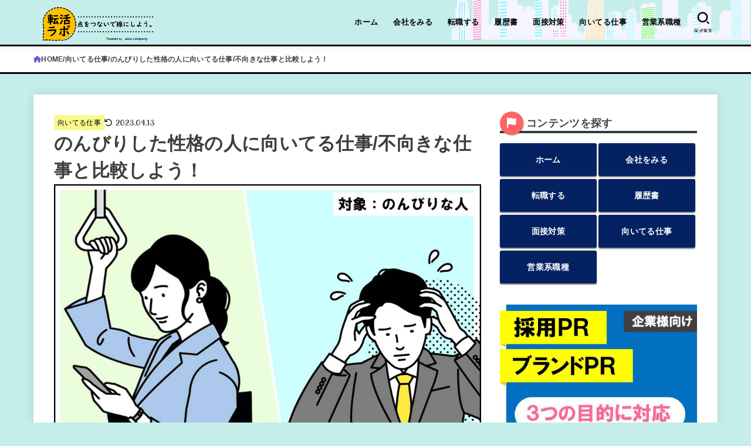

--- FILE ---
content_type: text/html; charset=UTF-8
request_url: https://tenkatsu-labo.com/slowpace-jobs/
body_size: 55121
content:
<!doctype html><html lang="ja"><head><meta charset="utf-8"><meta http-equiv="X-UA-Compatible" content="IE=edge"><meta name="HandheldFriendly" content="True"><meta name="MobileOptimized" content="320"><meta name="viewport" content="width=device-width, initial-scale=1.0, viewport-fit=cover"><link rel="stylesheet" media="print" onload="this.onload=null;this.media='all';" id="ao_optimized_gfonts" href="https://fonts.googleapis.com/css?family=Montserrat%7CLobster+Two:ital,wght@0,400;1,700&amp;display=swap"><link rel="pingback" href="https://tenkatsu-labo.com/xmlrpc.php"> <script>if ('serviceWorker' in navigator) {
                var pwa4wp_installevent;
                console.log("a2hs controller loaded");
                window.addEventListener('beforeinstallprompt', function (event) {
                    console.log("install event occured");
                    event.preventDefault();
                    window.pwa4wp_installevent = event;
                    if(typeof pwa4wp_open_install == 'function'){
                        pwa4wp_open_install();
                        console.log("call function - pwa4wp_open_install");
                    }else{
                        console.log("funtion pwa4wp_open_install does not exist, do nothing.");
                    }
                    return false;
                });
                console.log("a2hs controller exit");
}</script><script>if ('serviceWorker' in navigator) {navigator.serviceWorker.register('/pwa4wp-sw-1.js', {scope:'/'});}</script><meta name='robots' content='index, follow, max-image-preview:large, max-snippet:-1, max-video-preview:-1' /><title>のんびりした性格の人に向いてる仕事/不向きな仕事と比較しよう！ - 転活ラボ</title><meta name="description" content="のんびりした性格の人に向いてる仕事について、キャリアカウンセリングのプロである編集部員が、面談実績を活かして徹底考察。のんびりな性格の特性を十分に理解した上で、不向きな仕事の情報も提供。嫌われがちな性格の原因や、自分が変わる事へのアドバイスを掲載しています。" /><link rel="canonical" href="https://tenkatsu-labo.com/slowpace-jobs/" /><meta property="og:locale" content="ja_JP" /><meta property="og:type" content="article" /><meta property="og:title" content="のんびりした性格の人に向いてる仕事/不向きな仕事と比較しよう！ - 転活ラボ" /><meta property="og:description" content="のんびりした性格の人に向いてる仕事について、キャリアカウンセリングのプロである編集部員が、面談実績を活かして徹底考察。のんびりな性格の特性を十分に理解した上で、不向きな仕事の情報も提供。嫌われがちな性格の原因や、自分が変わる事へのアドバイスを掲載しています。" /><meta property="og:url" content="https://tenkatsu-labo.com/slowpace-jobs/" /><meta property="og:site_name" content="転活ラボ" /><meta property="article:published_time" content="2021-05-28T08:41:01+00:00" /><meta property="article:modified_time" content="2023-04-13T07:17:02+00:00" /><meta property="og:image" content="https://tenkatsu-labo.com/wp-content/uploads/2021/05/nonbirinahito.jpg" /><meta property="og:image:width" content="942" /><meta property="og:image:height" content="672" /><meta property="og:image:type" content="image/jpeg" /><meta name="author" content="Y.Nanaka" /><meta name="twitter:card" content="summary_large_image" /> <script type="application/ld+json" class="yoast-schema-graph">{"@context":"https://schema.org","@graph":[{"@type":"Article","@id":"https://tenkatsu-labo.com/slowpace-jobs/#article","isPartOf":{"@id":"https://tenkatsu-labo.com/slowpace-jobs/"},"author":{"name":"Y.Nanaka","@id":"https://tenkatsu-labo.com/#/schema/person/c4cb04a24d78776ba596d0f2ebfae24e"},"headline":"のんびりした性格の人に向いてる仕事/不向きな仕事と比較しよう！","datePublished":"2021-05-28T08:41:01+00:00","dateModified":"2023-04-13T07:17:02+00:00","mainEntityOfPage":{"@id":"https://tenkatsu-labo.com/slowpace-jobs/"},"wordCount":15,"publisher":{"@id":"https://tenkatsu-labo.com/#organization"},"image":{"@id":"https://tenkatsu-labo.com/slowpace-jobs/#primaryimage"},"thumbnailUrl":"https://tenkatsu-labo.com/wp-content/uploads/2021/05/nonbirinahito.jpg","articleSection":["向いてる仕事"],"inLanguage":"ja"},{"@type":["WebPage","FAQPage"],"@id":"https://tenkatsu-labo.com/slowpace-jobs/","url":"https://tenkatsu-labo.com/slowpace-jobs/","name":"のんびりした性格の人に向いてる仕事/不向きな仕事と比較しよう！ - 転活ラボ","isPartOf":{"@id":"https://tenkatsu-labo.com/#website"},"primaryImageOfPage":{"@id":"https://tenkatsu-labo.com/slowpace-jobs/#primaryimage"},"image":{"@id":"https://tenkatsu-labo.com/slowpace-jobs/#primaryimage"},"thumbnailUrl":"https://tenkatsu-labo.com/wp-content/uploads/2021/05/nonbirinahito.jpg","datePublished":"2021-05-28T08:41:01+00:00","dateModified":"2023-04-13T07:17:02+00:00","description":"のんびりした性格の人に向いてる仕事について、キャリアカウンセリングのプロである編集部員が、面談実績を活かして徹底考察。のんびりな性格の特性を十分に理解した上で、不向きな仕事の情報も提供。嫌われがちな性格の原因や、自分が変わる事へのアドバイスを掲載しています。","breadcrumb":{"@id":"https://tenkatsu-labo.com/slowpace-jobs/#breadcrumb"},"mainEntity":[{"@id":"https://tenkatsu-labo.com/slowpace-jobs/#faq-question-1622164119516"},{"@id":"https://tenkatsu-labo.com/slowpace-jobs/#faq-question-1622164137730"},{"@id":"https://tenkatsu-labo.com/slowpace-jobs/#faq-question-1622164145909"},{"@id":"https://tenkatsu-labo.com/slowpace-jobs/#faq-question-1622164154528"}],"inLanguage":"ja","potentialAction":[{"@type":"ReadAction","target":["https://tenkatsu-labo.com/slowpace-jobs/"]}]},{"@type":"ImageObject","inLanguage":"ja","@id":"https://tenkatsu-labo.com/slowpace-jobs/#primaryimage","url":"https://tenkatsu-labo.com/wp-content/uploads/2021/05/nonbirinahito.jpg","contentUrl":"https://tenkatsu-labo.com/wp-content/uploads/2021/05/nonbirinahito.jpg","width":942,"height":672,"caption":"のんびりした人に向いてる仕事"},{"@type":"BreadcrumbList","@id":"https://tenkatsu-labo.com/slowpace-jobs/#breadcrumb","itemListElement":[{"@type":"ListItem","position":1,"name":"ホーム","item":"https://tenkatsu-labo.com/"},{"@type":"ListItem","position":2,"name":"のんびりした性格の人に向いてる仕事/不向きな仕事と比較しよう！"}]},{"@type":"WebSite","@id":"https://tenkatsu-labo.com/#website","url":"https://tenkatsu-labo.com/","name":"転活ラボ","description":"","publisher":{"@id":"https://tenkatsu-labo.com/#organization"},"alternateName":"転活ラボ","potentialAction":[{"@type":"SearchAction","target":{"@type":"EntryPoint","urlTemplate":"https://tenkatsu-labo.com/?s={search_term_string}"},"query-input":{"@type":"PropertyValueSpecification","valueRequired":true,"valueName":"search_term_string"}}],"inLanguage":"ja"},{"@type":"Organization","@id":"https://tenkatsu-labo.com/#organization","name":"株式会社アクシアカンパニー","alternateName":"アクシアカンパニー","url":"https://tenkatsu-labo.com/","logo":{"@type":"ImageObject","inLanguage":"ja","@id":"https://tenkatsu-labo.com/#/schema/logo/image/","url":"https://tenkatsu-labo.com/wp-content/uploads/2020/06/logo-big.png","contentUrl":"https://tenkatsu-labo.com/wp-content/uploads/2020/06/logo-big.png","width":544,"height":171,"caption":"株式会社アクシアカンパニー"},"image":{"@id":"https://tenkatsu-labo.com/#/schema/logo/image/"}},{"@type":"Person","@id":"https://tenkatsu-labo.com/#/schema/person/c4cb04a24d78776ba596d0f2ebfae24e","name":"Y.Nanaka","image":{"@type":"ImageObject","inLanguage":"ja","@id":"https://tenkatsu-labo.com/#/schema/person/image/","url":"https://secure.gravatar.com/avatar/cc0b88a6b260a306ba63e1fe9236c8428c4a776019fef7331f25c5edc61bc024?s=96&d=mm&r=g","contentUrl":"https://secure.gravatar.com/avatar/cc0b88a6b260a306ba63e1fe9236c8428c4a776019fef7331f25c5edc61bc024?s=96&d=mm&r=g","caption":"Y.Nanaka"},"description":"中堅人材紹介会社のキャリアコンサルタント職。 独身、転職回数：3回、年収：550万円、国家資格：複数保有。自分にとって、向いてる仕事がわからなくて悩んでいた時期は、年収が全くアップしませんでした。現在はボランティアとして、転職活動に奮闘する人達へ向け、情報発信をする適職発見同好会のライターとしても活動中。","sameAs":["https://tenkatsu-labo.com/"],"url":"https://tenkatsu-labo.com/author/y-nanaka/"},{"@type":"Question","@id":"https://tenkatsu-labo.com/slowpace-jobs/#faq-question-1622164119516","position":1,"url":"https://tenkatsu-labo.com/slowpace-jobs/#faq-question-1622164119516","name":"のんびりな性格の人に向いてる仕事は？","answerCount":1,"acceptedAnswer":{"@type":"Answer","text":"営業職、事務職、製造作業員、指導員、運搬ドライバーといった、自分主導でできる仕事が向いています。本記事内で<a href=\"https://tenkatsu-labo.com/slowpace-jobs/#_\">全14職種を紹介している</a>ので、自分に向いてる仕事の参考に、解説をチェックしてみてください。","inLanguage":"ja"},"inLanguage":"ja"},{"@type":"Question","@id":"https://tenkatsu-labo.com/slowpace-jobs/#faq-question-1622164137730","position":2,"url":"https://tenkatsu-labo.com/slowpace-jobs/#faq-question-1622164137730","name":"のんびりな性格の人に向かない仕事は？","answerCount":1,"acceptedAnswer":{"@type":"Answer","text":"意外にも、公務員・研究員・警備員・受付など、ネット上で紹介されてる仕事は、のんびりな人に向いていないことがわかっています。周りの人との関わりが難しい職場、責任の重い仕事は、のんびりな性格の人には向かないのです。","inLanguage":"ja"},"inLanguage":"ja"},{"@type":"Question","@id":"https://tenkatsu-labo.com/slowpace-jobs/#faq-question-1622164145909","position":3,"url":"https://tenkatsu-labo.com/slowpace-jobs/#faq-question-1622164145909","name":"のんびりな性格になった原因は？","answerCount":1,"acceptedAnswer":{"@type":"Answer","text":"私たちのキャリカウンセリング経験からは、「親の教育」「友人など本人を取り巻く環境」「自分を顧みなかった」の3つの原因があると考えます。記事内で詳細を掲載していますので、改善するための「変わる」ことについてと併せて参考にしてください。","inLanguage":"ja"},"inLanguage":"ja"},{"@type":"Question","@id":"https://tenkatsu-labo.com/slowpace-jobs/#faq-question-1622164154528","position":4,"url":"https://tenkatsu-labo.com/slowpace-jobs/#faq-question-1622164154528","name":"のんびりとマイペースは同じですか？","answerCount":1,"acceptedAnswer":{"@type":"Answer","text":"似ていますが違う性格の持ち主です。のんびりな人は、他人のことを気にする習慣や余裕などに欠けていますが、マイペースな人は真逆です。一方で、「ゆったりした時間を好む」という点では、一部共通の喜びをもっています。","inLanguage":"ja"},"inLanguage":"ja"}]}</script> <link rel='dns-prefetch' href='//www.googletagmanager.com' /><link href='https://fonts.gstatic.com' crossorigin='anonymous' rel='preconnect' /> <script type="text/javascript" id="wpp-js" src="https://tenkatsu-labo.com/wp-content/plugins/wordpress-popular-posts/assets/js/wpp.min.js?ver=7.3.6" data-sampling="0" data-sampling-rate="100" data-api-url="https://tenkatsu-labo.com/wp-json/wordpress-popular-posts" data-post-id="4474" data-token="dc5d1757e0" data-lang="0" data-debug="0"></script> <link rel="alternate" title="oEmbed (JSON)" type="application/json+oembed" href="https://tenkatsu-labo.com/wp-json/oembed/1.0/embed?url=https%3A%2F%2Ftenkatsu-labo.com%2Fslowpace-jobs%2F" /><link rel="alternate" title="oEmbed (XML)" type="text/xml+oembed" href="https://tenkatsu-labo.com/wp-json/oembed/1.0/embed?url=https%3A%2F%2Ftenkatsu-labo.com%2Fslowpace-jobs%2F&#038;format=xml" /><style id='wp-img-auto-sizes-contain-inline-css' type='text/css'>img:is([sizes=auto i],[sizes^="auto," i]){contain-intrinsic-size:3000px 1500px}
/*# sourceURL=wp-img-auto-sizes-contain-inline-css */</style><style id='wp-block-library-inline-css' type='text/css'>:root{--wp-block-synced-color:#7a00df;--wp-block-synced-color--rgb:122,0,223;--wp-bound-block-color:var(--wp-block-synced-color);--wp-editor-canvas-background:#ddd;--wp-admin-theme-color:#007cba;--wp-admin-theme-color--rgb:0,124,186;--wp-admin-theme-color-darker-10:#006ba1;--wp-admin-theme-color-darker-10--rgb:0,107,160.5;--wp-admin-theme-color-darker-20:#005a87;--wp-admin-theme-color-darker-20--rgb:0,90,135;--wp-admin-border-width-focus:2px}@media (min-resolution:192dpi){:root{--wp-admin-border-width-focus:1.5px}}.wp-element-button{cursor:pointer}:root .has-very-light-gray-background-color{background-color:#eee}:root .has-very-dark-gray-background-color{background-color:#313131}:root .has-very-light-gray-color{color:#eee}:root .has-very-dark-gray-color{color:#313131}:root .has-vivid-green-cyan-to-vivid-cyan-blue-gradient-background{background:linear-gradient(135deg,#00d084,#0693e3)}:root .has-purple-crush-gradient-background{background:linear-gradient(135deg,#34e2e4,#4721fb 50%,#ab1dfe)}:root .has-hazy-dawn-gradient-background{background:linear-gradient(135deg,#faaca8,#dad0ec)}:root .has-subdued-olive-gradient-background{background:linear-gradient(135deg,#fafae1,#67a671)}:root .has-atomic-cream-gradient-background{background:linear-gradient(135deg,#fdd79a,#004a59)}:root .has-nightshade-gradient-background{background:linear-gradient(135deg,#330968,#31cdcf)}:root .has-midnight-gradient-background{background:linear-gradient(135deg,#020381,#2874fc)}:root{--wp--preset--font-size--normal:16px;--wp--preset--font-size--huge:42px}.has-regular-font-size{font-size:1em}.has-larger-font-size{font-size:2.625em}.has-normal-font-size{font-size:var(--wp--preset--font-size--normal)}.has-huge-font-size{font-size:var(--wp--preset--font-size--huge)}.has-text-align-center{text-align:center}.has-text-align-left{text-align:left}.has-text-align-right{text-align:right}.has-fit-text{white-space:nowrap!important}#end-resizable-editor-section{display:none}.aligncenter{clear:both}.items-justified-left{justify-content:flex-start}.items-justified-center{justify-content:center}.items-justified-right{justify-content:flex-end}.items-justified-space-between{justify-content:space-between}.screen-reader-text{border:0;clip-path:inset(50%);height:1px;margin:-1px;overflow:hidden;padding:0;position:absolute;width:1px;word-wrap:normal!important}.screen-reader-text:focus{background-color:#ddd;clip-path:none;color:#444;display:block;font-size:1em;height:auto;left:5px;line-height:normal;padding:15px 23px 14px;text-decoration:none;top:5px;width:auto;z-index:100000}html :where(.has-border-color){border-style:solid}html :where([style*=border-top-color]){border-top-style:solid}html :where([style*=border-right-color]){border-right-style:solid}html :where([style*=border-bottom-color]){border-bottom-style:solid}html :where([style*=border-left-color]){border-left-style:solid}html :where([style*=border-width]){border-style:solid}html :where([style*=border-top-width]){border-top-style:solid}html :where([style*=border-right-width]){border-right-style:solid}html :where([style*=border-bottom-width]){border-bottom-style:solid}html :where([style*=border-left-width]){border-left-style:solid}html :where(img[class*=wp-image-]){height:auto;max-width:100%}:where(figure){margin:0 0 1em}html :where(.is-position-sticky){--wp-admin--admin-bar--position-offset:var(--wp-admin--admin-bar--height,0px)}@media screen and (max-width:600px){html :where(.is-position-sticky){--wp-admin--admin-bar--position-offset:0px}}

/*# sourceURL=wp-block-library-inline-css */</style><style id='wp-block-button-inline-css' type='text/css'>.wp-block-button__link{align-content:center;box-sizing:border-box;cursor:pointer;display:inline-block;height:100%;text-align:center;word-break:break-word}.wp-block-button__link.aligncenter{text-align:center}.wp-block-button__link.alignright{text-align:right}:where(.wp-block-button__link){border-radius:9999px;box-shadow:none;padding:calc(.667em + 2px) calc(1.333em + 2px);text-decoration:none}.wp-block-button[style*=text-decoration] .wp-block-button__link{text-decoration:inherit}.wp-block-buttons>.wp-block-button.has-custom-width{max-width:none}.wp-block-buttons>.wp-block-button.has-custom-width .wp-block-button__link{width:100%}.wp-block-buttons>.wp-block-button.has-custom-font-size .wp-block-button__link{font-size:inherit}.wp-block-buttons>.wp-block-button.wp-block-button__width-25{width:calc(25% - var(--wp--style--block-gap, .5em)*.75)}.wp-block-buttons>.wp-block-button.wp-block-button__width-50{width:calc(50% - var(--wp--style--block-gap, .5em)*.5)}.wp-block-buttons>.wp-block-button.wp-block-button__width-75{width:calc(75% - var(--wp--style--block-gap, .5em)*.25)}.wp-block-buttons>.wp-block-button.wp-block-button__width-100{flex-basis:100%;width:100%}.wp-block-buttons.is-vertical>.wp-block-button.wp-block-button__width-25{width:25%}.wp-block-buttons.is-vertical>.wp-block-button.wp-block-button__width-50{width:50%}.wp-block-buttons.is-vertical>.wp-block-button.wp-block-button__width-75{width:75%}.wp-block-button.is-style-squared,.wp-block-button__link.wp-block-button.is-style-squared{border-radius:0}.wp-block-button.no-border-radius,.wp-block-button__link.no-border-radius{border-radius:0!important}:root :where(.wp-block-button .wp-block-button__link.is-style-outline),:root :where(.wp-block-button.is-style-outline>.wp-block-button__link){border:2px solid;padding:.667em 1.333em}:root :where(.wp-block-button .wp-block-button__link.is-style-outline:not(.has-text-color)),:root :where(.wp-block-button.is-style-outline>.wp-block-button__link:not(.has-text-color)){color:currentColor}:root :where(.wp-block-button .wp-block-button__link.is-style-outline:not(.has-background)),:root :where(.wp-block-button.is-style-outline>.wp-block-button__link:not(.has-background)){background-color:initial;background-image:none}
/*# sourceURL=https://tenkatsu-labo.com/wp-includes/blocks/button/style.min.css */</style><style id='wp-block-heading-inline-css' type='text/css'>h1:where(.wp-block-heading).has-background,h2:where(.wp-block-heading).has-background,h3:where(.wp-block-heading).has-background,h4:where(.wp-block-heading).has-background,h5:where(.wp-block-heading).has-background,h6:where(.wp-block-heading).has-background{padding:1.25em 2.375em}h1.has-text-align-left[style*=writing-mode]:where([style*=vertical-lr]),h1.has-text-align-right[style*=writing-mode]:where([style*=vertical-rl]),h2.has-text-align-left[style*=writing-mode]:where([style*=vertical-lr]),h2.has-text-align-right[style*=writing-mode]:where([style*=vertical-rl]),h3.has-text-align-left[style*=writing-mode]:where([style*=vertical-lr]),h3.has-text-align-right[style*=writing-mode]:where([style*=vertical-rl]),h4.has-text-align-left[style*=writing-mode]:where([style*=vertical-lr]),h4.has-text-align-right[style*=writing-mode]:where([style*=vertical-rl]),h5.has-text-align-left[style*=writing-mode]:where([style*=vertical-lr]),h5.has-text-align-right[style*=writing-mode]:where([style*=vertical-rl]),h6.has-text-align-left[style*=writing-mode]:where([style*=vertical-lr]),h6.has-text-align-right[style*=writing-mode]:where([style*=vertical-rl]){rotate:180deg}
/*# sourceURL=https://tenkatsu-labo.com/wp-includes/blocks/heading/style.min.css */</style><style id='wp-block-image-inline-css' type='text/css'>.wp-block-image>a,.wp-block-image>figure>a{display:inline-block}.wp-block-image img{box-sizing:border-box;height:auto;max-width:100%;vertical-align:bottom}@media not (prefers-reduced-motion){.wp-block-image img.hide{visibility:hidden}.wp-block-image img.show{animation:show-content-image .4s}}.wp-block-image[style*=border-radius] img,.wp-block-image[style*=border-radius]>a{border-radius:inherit}.wp-block-image.has-custom-border img{box-sizing:border-box}.wp-block-image.aligncenter{text-align:center}.wp-block-image.alignfull>a,.wp-block-image.alignwide>a{width:100%}.wp-block-image.alignfull img,.wp-block-image.alignwide img{height:auto;width:100%}.wp-block-image .aligncenter,.wp-block-image .alignleft,.wp-block-image .alignright,.wp-block-image.aligncenter,.wp-block-image.alignleft,.wp-block-image.alignright{display:table}.wp-block-image .aligncenter>figcaption,.wp-block-image .alignleft>figcaption,.wp-block-image .alignright>figcaption,.wp-block-image.aligncenter>figcaption,.wp-block-image.alignleft>figcaption,.wp-block-image.alignright>figcaption{caption-side:bottom;display:table-caption}.wp-block-image .alignleft{float:left;margin:.5em 1em .5em 0}.wp-block-image .alignright{float:right;margin:.5em 0 .5em 1em}.wp-block-image .aligncenter{margin-left:auto;margin-right:auto}.wp-block-image :where(figcaption){margin-bottom:1em;margin-top:.5em}.wp-block-image.is-style-circle-mask img{border-radius:9999px}@supports ((-webkit-mask-image:none) or (mask-image:none)) or (-webkit-mask-image:none){.wp-block-image.is-style-circle-mask img{border-radius:0;-webkit-mask-image:url('data:image/svg+xml;utf8,<svg viewBox="0 0 100 100" xmlns="http://www.w3.org/2000/svg"><circle cx="50" cy="50" r="50"/></svg>');mask-image:url('data:image/svg+xml;utf8,<svg viewBox="0 0 100 100" xmlns="http://www.w3.org/2000/svg"><circle cx="50" cy="50" r="50"/></svg>');mask-mode:alpha;-webkit-mask-position:center;mask-position:center;-webkit-mask-repeat:no-repeat;mask-repeat:no-repeat;-webkit-mask-size:contain;mask-size:contain}}:root :where(.wp-block-image.is-style-rounded img,.wp-block-image .is-style-rounded img){border-radius:9999px}.wp-block-image figure{margin:0}.wp-lightbox-container{display:flex;flex-direction:column;position:relative}.wp-lightbox-container img{cursor:zoom-in}.wp-lightbox-container img:hover+button{opacity:1}.wp-lightbox-container button{align-items:center;backdrop-filter:blur(16px) saturate(180%);background-color:#5a5a5a40;border:none;border-radius:4px;cursor:zoom-in;display:flex;height:20px;justify-content:center;opacity:0;padding:0;position:absolute;right:16px;text-align:center;top:16px;width:20px;z-index:100}@media not (prefers-reduced-motion){.wp-lightbox-container button{transition:opacity .2s ease}}.wp-lightbox-container button:focus-visible{outline:3px auto #5a5a5a40;outline:3px auto -webkit-focus-ring-color;outline-offset:3px}.wp-lightbox-container button:hover{cursor:pointer;opacity:1}.wp-lightbox-container button:focus{opacity:1}.wp-lightbox-container button:focus,.wp-lightbox-container button:hover,.wp-lightbox-container button:not(:hover):not(:active):not(.has-background){background-color:#5a5a5a40;border:none}.wp-lightbox-overlay{box-sizing:border-box;cursor:zoom-out;height:100vh;left:0;overflow:hidden;position:fixed;top:0;visibility:hidden;width:100%;z-index:100000}.wp-lightbox-overlay .close-button{align-items:center;cursor:pointer;display:flex;justify-content:center;min-height:40px;min-width:40px;padding:0;position:absolute;right:calc(env(safe-area-inset-right) + 16px);top:calc(env(safe-area-inset-top) + 16px);z-index:5000000}.wp-lightbox-overlay .close-button:focus,.wp-lightbox-overlay .close-button:hover,.wp-lightbox-overlay .close-button:not(:hover):not(:active):not(.has-background){background:none;border:none}.wp-lightbox-overlay .lightbox-image-container{height:var(--wp--lightbox-container-height);left:50%;overflow:hidden;position:absolute;top:50%;transform:translate(-50%,-50%);transform-origin:top left;width:var(--wp--lightbox-container-width);z-index:9999999999}.wp-lightbox-overlay .wp-block-image{align-items:center;box-sizing:border-box;display:flex;height:100%;justify-content:center;margin:0;position:relative;transform-origin:0 0;width:100%;z-index:3000000}.wp-lightbox-overlay .wp-block-image img{height:var(--wp--lightbox-image-height);min-height:var(--wp--lightbox-image-height);min-width:var(--wp--lightbox-image-width);width:var(--wp--lightbox-image-width)}.wp-lightbox-overlay .wp-block-image figcaption{display:none}.wp-lightbox-overlay button{background:none;border:none}.wp-lightbox-overlay .scrim{background-color:#fff;height:100%;opacity:.9;position:absolute;width:100%;z-index:2000000}.wp-lightbox-overlay.active{visibility:visible}@media not (prefers-reduced-motion){.wp-lightbox-overlay.active{animation:turn-on-visibility .25s both}.wp-lightbox-overlay.active img{animation:turn-on-visibility .35s both}.wp-lightbox-overlay.show-closing-animation:not(.active){animation:turn-off-visibility .35s both}.wp-lightbox-overlay.show-closing-animation:not(.active) img{animation:turn-off-visibility .25s both}.wp-lightbox-overlay.zoom.active{animation:none;opacity:1;visibility:visible}.wp-lightbox-overlay.zoom.active .lightbox-image-container{animation:lightbox-zoom-in .4s}.wp-lightbox-overlay.zoom.active .lightbox-image-container img{animation:none}.wp-lightbox-overlay.zoom.active .scrim{animation:turn-on-visibility .4s forwards}.wp-lightbox-overlay.zoom.show-closing-animation:not(.active){animation:none}.wp-lightbox-overlay.zoom.show-closing-animation:not(.active) .lightbox-image-container{animation:lightbox-zoom-out .4s}.wp-lightbox-overlay.zoom.show-closing-animation:not(.active) .lightbox-image-container img{animation:none}.wp-lightbox-overlay.zoom.show-closing-animation:not(.active) .scrim{animation:turn-off-visibility .4s forwards}}@keyframes show-content-image{0%{visibility:hidden}99%{visibility:hidden}to{visibility:visible}}@keyframes turn-on-visibility{0%{opacity:0}to{opacity:1}}@keyframes turn-off-visibility{0%{opacity:1;visibility:visible}99%{opacity:0;visibility:visible}to{opacity:0;visibility:hidden}}@keyframes lightbox-zoom-in{0%{transform:translate(calc((-100vw + var(--wp--lightbox-scrollbar-width))/2 + var(--wp--lightbox-initial-left-position)),calc(-50vh + var(--wp--lightbox-initial-top-position))) scale(var(--wp--lightbox-scale))}to{transform:translate(-50%,-50%) scale(1)}}@keyframes lightbox-zoom-out{0%{transform:translate(-50%,-50%) scale(1);visibility:visible}99%{visibility:visible}to{transform:translate(calc((-100vw + var(--wp--lightbox-scrollbar-width))/2 + var(--wp--lightbox-initial-left-position)),calc(-50vh + var(--wp--lightbox-initial-top-position))) scale(var(--wp--lightbox-scale));visibility:hidden}}
/*# sourceURL=https://tenkatsu-labo.com/wp-includes/blocks/image/style.min.css */</style><style id='wp-block-list-inline-css' type='text/css'>ol,ul{box-sizing:border-box}:root :where(.wp-block-list.has-background){padding:1.25em 2.375em}
/*# sourceURL=https://tenkatsu-labo.com/wp-includes/blocks/list/style.min.css */</style><style id='wp-block-buttons-inline-css' type='text/css'>.wp-block-buttons{box-sizing:border-box}.wp-block-buttons.is-vertical{flex-direction:column}.wp-block-buttons.is-vertical>.wp-block-button:last-child{margin-bottom:0}.wp-block-buttons>.wp-block-button{display:inline-block;margin:0}.wp-block-buttons.is-content-justification-left{justify-content:flex-start}.wp-block-buttons.is-content-justification-left.is-vertical{align-items:flex-start}.wp-block-buttons.is-content-justification-center{justify-content:center}.wp-block-buttons.is-content-justification-center.is-vertical{align-items:center}.wp-block-buttons.is-content-justification-right{justify-content:flex-end}.wp-block-buttons.is-content-justification-right.is-vertical{align-items:flex-end}.wp-block-buttons.is-content-justification-space-between{justify-content:space-between}.wp-block-buttons.aligncenter{text-align:center}.wp-block-buttons:not(.is-content-justification-space-between,.is-content-justification-right,.is-content-justification-left,.is-content-justification-center) .wp-block-button.aligncenter{margin-left:auto;margin-right:auto;width:100%}.wp-block-buttons[style*=text-decoration] .wp-block-button,.wp-block-buttons[style*=text-decoration] .wp-block-button__link{text-decoration:inherit}.wp-block-buttons.has-custom-font-size .wp-block-button__link{font-size:inherit}.wp-block-buttons .wp-block-button__link{width:100%}.wp-block-button.aligncenter{text-align:center}
/*# sourceURL=https://tenkatsu-labo.com/wp-includes/blocks/buttons/style.min.css */</style><style id='wp-block-columns-inline-css' type='text/css'>.wp-block-columns{box-sizing:border-box;display:flex;flex-wrap:wrap!important}@media (min-width:782px){.wp-block-columns{flex-wrap:nowrap!important}}.wp-block-columns{align-items:normal!important}.wp-block-columns.are-vertically-aligned-top{align-items:flex-start}.wp-block-columns.are-vertically-aligned-center{align-items:center}.wp-block-columns.are-vertically-aligned-bottom{align-items:flex-end}@media (max-width:781px){.wp-block-columns:not(.is-not-stacked-on-mobile)>.wp-block-column{flex-basis:100%!important}}@media (min-width:782px){.wp-block-columns:not(.is-not-stacked-on-mobile)>.wp-block-column{flex-basis:0;flex-grow:1}.wp-block-columns:not(.is-not-stacked-on-mobile)>.wp-block-column[style*=flex-basis]{flex-grow:0}}.wp-block-columns.is-not-stacked-on-mobile{flex-wrap:nowrap!important}.wp-block-columns.is-not-stacked-on-mobile>.wp-block-column{flex-basis:0;flex-grow:1}.wp-block-columns.is-not-stacked-on-mobile>.wp-block-column[style*=flex-basis]{flex-grow:0}:where(.wp-block-columns){margin-bottom:1.75em}:where(.wp-block-columns.has-background){padding:1.25em 2.375em}.wp-block-column{flex-grow:1;min-width:0;overflow-wrap:break-word;word-break:break-word}.wp-block-column.is-vertically-aligned-top{align-self:flex-start}.wp-block-column.is-vertically-aligned-center{align-self:center}.wp-block-column.is-vertically-aligned-bottom{align-self:flex-end}.wp-block-column.is-vertically-aligned-stretch{align-self:stretch}.wp-block-column.is-vertically-aligned-bottom,.wp-block-column.is-vertically-aligned-center,.wp-block-column.is-vertically-aligned-top{width:100%}
/*# sourceURL=https://tenkatsu-labo.com/wp-includes/blocks/columns/style.min.css */</style><style id='wp-block-group-inline-css' type='text/css'>.wp-block-group{box-sizing:border-box}:where(.wp-block-group.wp-block-group-is-layout-constrained){position:relative}
/*# sourceURL=https://tenkatsu-labo.com/wp-includes/blocks/group/style.min.css */</style><style id='wp-block-paragraph-inline-css' type='text/css'>.is-small-text{font-size:.875em}.is-regular-text{font-size:1em}.is-large-text{font-size:2.25em}.is-larger-text{font-size:3em}.has-drop-cap:not(:focus):first-letter{float:left;font-size:8.4em;font-style:normal;font-weight:100;line-height:.68;margin:.05em .1em 0 0;text-transform:uppercase}body.rtl .has-drop-cap:not(:focus):first-letter{float:none;margin-left:.1em}p.has-drop-cap.has-background{overflow:hidden}:root :where(p.has-background){padding:1.25em 2.375em}:where(p.has-text-color:not(.has-link-color)) a{color:inherit}p.has-text-align-left[style*="writing-mode:vertical-lr"],p.has-text-align-right[style*="writing-mode:vertical-rl"]{rotate:180deg}
/*# sourceURL=https://tenkatsu-labo.com/wp-includes/blocks/paragraph/style.min.css */</style><style id='wp-block-spacer-inline-css' type='text/css'>.wp-block-spacer{clear:both}
/*# sourceURL=https://tenkatsu-labo.com/wp-includes/blocks/spacer/style.min.css */</style><style id='global-styles-inline-css' type='text/css'>:root{--wp--preset--aspect-ratio--square: 1;--wp--preset--aspect-ratio--4-3: 4/3;--wp--preset--aspect-ratio--3-4: 3/4;--wp--preset--aspect-ratio--3-2: 3/2;--wp--preset--aspect-ratio--2-3: 2/3;--wp--preset--aspect-ratio--16-9: 16/9;--wp--preset--aspect-ratio--9-16: 9/16;--wp--preset--color--black: #000;--wp--preset--color--cyan-bluish-gray: #abb8c3;--wp--preset--color--white: #fff;--wp--preset--color--pale-pink: #f78da7;--wp--preset--color--vivid-red: #cf2e2e;--wp--preset--color--luminous-vivid-orange: #ff6900;--wp--preset--color--luminous-vivid-amber: #fcb900;--wp--preset--color--light-green-cyan: #7bdcb5;--wp--preset--color--vivid-green-cyan: #00d084;--wp--preset--color--pale-cyan-blue: #8ed1fc;--wp--preset--color--vivid-cyan-blue: #0693e3;--wp--preset--color--vivid-purple: #9b51e0;--wp--preset--color--stk-palette-one: var(--stk-palette-color1);--wp--preset--color--stk-palette-two: var(--stk-palette-color2);--wp--preset--color--stk-palette-three: var(--stk-palette-color3);--wp--preset--color--stk-palette-four: var(--stk-palette-color4);--wp--preset--color--stk-palette-five: var(--stk-palette-color5);--wp--preset--color--stk-palette-six: var(--stk-palette-color6);--wp--preset--color--stk-palette-seven: var(--stk-palette-color7);--wp--preset--color--stk-palette-eight: var(--stk-palette-color8);--wp--preset--color--stk-palette-nine: var(--stk-palette-color9);--wp--preset--color--stk-palette-ten: var(--stk-palette-color10);--wp--preset--color--mainttlbg: var(--main-ttl-bg);--wp--preset--color--mainttltext: var(--main-ttl-color);--wp--preset--color--stkeditorcolor-one: var(--stk-editor-color1);--wp--preset--color--stkeditorcolor-two: var(--stk-editor-color2);--wp--preset--color--stkeditorcolor-three: var(--stk-editor-color3);--wp--preset--gradient--vivid-cyan-blue-to-vivid-purple: linear-gradient(135deg,rgb(6,147,227) 0%,rgb(155,81,224) 100%);--wp--preset--gradient--light-green-cyan-to-vivid-green-cyan: linear-gradient(135deg,rgb(122,220,180) 0%,rgb(0,208,130) 100%);--wp--preset--gradient--luminous-vivid-amber-to-luminous-vivid-orange: linear-gradient(135deg,rgb(252,185,0) 0%,rgb(255,105,0) 100%);--wp--preset--gradient--luminous-vivid-orange-to-vivid-red: linear-gradient(135deg,rgb(255,105,0) 0%,rgb(207,46,46) 100%);--wp--preset--gradient--very-light-gray-to-cyan-bluish-gray: linear-gradient(135deg,rgb(238,238,238) 0%,rgb(169,184,195) 100%);--wp--preset--gradient--cool-to-warm-spectrum: linear-gradient(135deg,rgb(74,234,220) 0%,rgb(151,120,209) 20%,rgb(207,42,186) 40%,rgb(238,44,130) 60%,rgb(251,105,98) 80%,rgb(254,248,76) 100%);--wp--preset--gradient--blush-light-purple: linear-gradient(135deg,rgb(255,206,236) 0%,rgb(152,150,240) 100%);--wp--preset--gradient--blush-bordeaux: linear-gradient(135deg,rgb(254,205,165) 0%,rgb(254,45,45) 50%,rgb(107,0,62) 100%);--wp--preset--gradient--luminous-dusk: linear-gradient(135deg,rgb(255,203,112) 0%,rgb(199,81,192) 50%,rgb(65,88,208) 100%);--wp--preset--gradient--pale-ocean: linear-gradient(135deg,rgb(255,245,203) 0%,rgb(182,227,212) 50%,rgb(51,167,181) 100%);--wp--preset--gradient--electric-grass: linear-gradient(135deg,rgb(202,248,128) 0%,rgb(113,206,126) 100%);--wp--preset--gradient--midnight: linear-gradient(135deg,rgb(2,3,129) 0%,rgb(40,116,252) 100%);--wp--preset--font-size--small: 13px;--wp--preset--font-size--medium: 20px;--wp--preset--font-size--large: 36px;--wp--preset--font-size--x-large: 42px;--wp--preset--spacing--20: 0.44rem;--wp--preset--spacing--30: 0.67rem;--wp--preset--spacing--40: 1rem;--wp--preset--spacing--50: 1.5rem;--wp--preset--spacing--60: 2.25rem;--wp--preset--spacing--70: 3.38rem;--wp--preset--spacing--80: 5.06rem;--wp--preset--shadow--natural: 6px 6px 9px rgba(0, 0, 0, 0.2);--wp--preset--shadow--deep: 12px 12px 50px rgba(0, 0, 0, 0.4);--wp--preset--shadow--sharp: 6px 6px 0px rgba(0, 0, 0, 0.2);--wp--preset--shadow--outlined: 6px 6px 0px -3px rgb(255, 255, 255), 6px 6px rgb(0, 0, 0);--wp--preset--shadow--crisp: 6px 6px 0px rgb(0, 0, 0);}:where(.is-layout-flex){gap: 0.5em;}:where(.is-layout-grid){gap: 0.5em;}body .is-layout-flex{display: flex;}.is-layout-flex{flex-wrap: wrap;align-items: center;}.is-layout-flex > :is(*, div){margin: 0;}body .is-layout-grid{display: grid;}.is-layout-grid > :is(*, div){margin: 0;}:where(.wp-block-columns.is-layout-flex){gap: 2em;}:where(.wp-block-columns.is-layout-grid){gap: 2em;}:where(.wp-block-post-template.is-layout-flex){gap: 1.25em;}:where(.wp-block-post-template.is-layout-grid){gap: 1.25em;}.has-black-color{color: var(--wp--preset--color--black) !important;}.has-cyan-bluish-gray-color{color: var(--wp--preset--color--cyan-bluish-gray) !important;}.has-white-color{color: var(--wp--preset--color--white) !important;}.has-pale-pink-color{color: var(--wp--preset--color--pale-pink) !important;}.has-vivid-red-color{color: var(--wp--preset--color--vivid-red) !important;}.has-luminous-vivid-orange-color{color: var(--wp--preset--color--luminous-vivid-orange) !important;}.has-luminous-vivid-amber-color{color: var(--wp--preset--color--luminous-vivid-amber) !important;}.has-light-green-cyan-color{color: var(--wp--preset--color--light-green-cyan) !important;}.has-vivid-green-cyan-color{color: var(--wp--preset--color--vivid-green-cyan) !important;}.has-pale-cyan-blue-color{color: var(--wp--preset--color--pale-cyan-blue) !important;}.has-vivid-cyan-blue-color{color: var(--wp--preset--color--vivid-cyan-blue) !important;}.has-vivid-purple-color{color: var(--wp--preset--color--vivid-purple) !important;}.has-black-background-color{background-color: var(--wp--preset--color--black) !important;}.has-cyan-bluish-gray-background-color{background-color: var(--wp--preset--color--cyan-bluish-gray) !important;}.has-white-background-color{background-color: var(--wp--preset--color--white) !important;}.has-pale-pink-background-color{background-color: var(--wp--preset--color--pale-pink) !important;}.has-vivid-red-background-color{background-color: var(--wp--preset--color--vivid-red) !important;}.has-luminous-vivid-orange-background-color{background-color: var(--wp--preset--color--luminous-vivid-orange) !important;}.has-luminous-vivid-amber-background-color{background-color: var(--wp--preset--color--luminous-vivid-amber) !important;}.has-light-green-cyan-background-color{background-color: var(--wp--preset--color--light-green-cyan) !important;}.has-vivid-green-cyan-background-color{background-color: var(--wp--preset--color--vivid-green-cyan) !important;}.has-pale-cyan-blue-background-color{background-color: var(--wp--preset--color--pale-cyan-blue) !important;}.has-vivid-cyan-blue-background-color{background-color: var(--wp--preset--color--vivid-cyan-blue) !important;}.has-vivid-purple-background-color{background-color: var(--wp--preset--color--vivid-purple) !important;}.has-black-border-color{border-color: var(--wp--preset--color--black) !important;}.has-cyan-bluish-gray-border-color{border-color: var(--wp--preset--color--cyan-bluish-gray) !important;}.has-white-border-color{border-color: var(--wp--preset--color--white) !important;}.has-pale-pink-border-color{border-color: var(--wp--preset--color--pale-pink) !important;}.has-vivid-red-border-color{border-color: var(--wp--preset--color--vivid-red) !important;}.has-luminous-vivid-orange-border-color{border-color: var(--wp--preset--color--luminous-vivid-orange) !important;}.has-luminous-vivid-amber-border-color{border-color: var(--wp--preset--color--luminous-vivid-amber) !important;}.has-light-green-cyan-border-color{border-color: var(--wp--preset--color--light-green-cyan) !important;}.has-vivid-green-cyan-border-color{border-color: var(--wp--preset--color--vivid-green-cyan) !important;}.has-pale-cyan-blue-border-color{border-color: var(--wp--preset--color--pale-cyan-blue) !important;}.has-vivid-cyan-blue-border-color{border-color: var(--wp--preset--color--vivid-cyan-blue) !important;}.has-vivid-purple-border-color{border-color: var(--wp--preset--color--vivid-purple) !important;}.has-vivid-cyan-blue-to-vivid-purple-gradient-background{background: var(--wp--preset--gradient--vivid-cyan-blue-to-vivid-purple) !important;}.has-light-green-cyan-to-vivid-green-cyan-gradient-background{background: var(--wp--preset--gradient--light-green-cyan-to-vivid-green-cyan) !important;}.has-luminous-vivid-amber-to-luminous-vivid-orange-gradient-background{background: var(--wp--preset--gradient--luminous-vivid-amber-to-luminous-vivid-orange) !important;}.has-luminous-vivid-orange-to-vivid-red-gradient-background{background: var(--wp--preset--gradient--luminous-vivid-orange-to-vivid-red) !important;}.has-very-light-gray-to-cyan-bluish-gray-gradient-background{background: var(--wp--preset--gradient--very-light-gray-to-cyan-bluish-gray) !important;}.has-cool-to-warm-spectrum-gradient-background{background: var(--wp--preset--gradient--cool-to-warm-spectrum) !important;}.has-blush-light-purple-gradient-background{background: var(--wp--preset--gradient--blush-light-purple) !important;}.has-blush-bordeaux-gradient-background{background: var(--wp--preset--gradient--blush-bordeaux) !important;}.has-luminous-dusk-gradient-background{background: var(--wp--preset--gradient--luminous-dusk) !important;}.has-pale-ocean-gradient-background{background: var(--wp--preset--gradient--pale-ocean) !important;}.has-electric-grass-gradient-background{background: var(--wp--preset--gradient--electric-grass) !important;}.has-midnight-gradient-background{background: var(--wp--preset--gradient--midnight) !important;}.has-small-font-size{font-size: var(--wp--preset--font-size--small) !important;}.has-medium-font-size{font-size: var(--wp--preset--font-size--medium) !important;}.has-large-font-size{font-size: var(--wp--preset--font-size--large) !important;}.has-x-large-font-size{font-size: var(--wp--preset--font-size--x-large) !important;}
:where(.wp-block-columns.is-layout-flex){gap: 2em;}:where(.wp-block-columns.is-layout-grid){gap: 2em;}
/*# sourceURL=global-styles-inline-css */</style><style id='core-block-supports-inline-css' type='text/css'>.wp-container-core-buttons-is-layout-16018d1d{justify-content:center;}.wp-container-core-columns-is-layout-9d6595d7{flex-wrap:nowrap;}
/*# sourceURL=core-block-supports-inline-css */</style><style id='classic-theme-styles-inline-css' type='text/css'>/*! This file is auto-generated */
.wp-block-button__link{color:#fff;background-color:#32373c;border-radius:9999px;box-shadow:none;text-decoration:none;padding:calc(.667em + 2px) calc(1.333em + 2px);font-size:1.125em}.wp-block-file__button{background:#32373c;color:#fff;text-decoration:none}
/*# sourceURL=/wp-includes/css/classic-themes.min.css */</style><link crossorigin="anonymous" rel='stylesheet' id='bfb_fontawesome_stylesheet-css' href='https://use.fontawesome.com/releases/v5.12.1/css/all.css' type='text/css' media='all' /><link rel='stylesheet' id='contact-form-7-css' href='https://tenkatsu-labo.com/wp-content/plugins/contact-form-7/includes/css/styles.css?ver=6.1.4' type='text/css' media='all' /><link rel='stylesheet' id='wordpress-popular-posts-css-css' href='https://tenkatsu-labo.com/wp-content/plugins/wordpress-popular-posts/assets/css/wpp.css?ver=7.3.6' type='text/css' media='all' /><link rel='stylesheet' id='stk_style-css' href='https://tenkatsu-labo.com/wp-content/themes/jstork19/style.min.css?ver=5.16.4' type='text/css' media='all' /><style id='stk_style-inline-css' type='text/css'>:root{--stk-base-font-family:"游ゴシック","Yu Gothic","游ゴシック体","YuGothic","Hiragino Kaku Gothic ProN",Meiryo,sans-serif;--stk-base-font-size-pc:103%;--stk-base-font-size-sp:103%;--stk-font-weight:400;--stk-font-feature-settings:normal;--stk-font-awesome-free:"Font Awesome 6 Free";--stk-font-awesome-brand:"Font Awesome 6 Brands";--wp--preset--font-size--medium:clamp(1.2em,2.5vw,20px);--wp--preset--font-size--large:clamp(1.5em,4.5vw,36px);--wp--preset--font-size--x-large:clamp(1.9em,5.25vw,42px);--wp--style--gallery-gap-default:.5em;--stk-flex-style:flex-start;--stk-wrap-width:1166px;--stk-wide-width:980px;--stk-main-width:728px;--stk-side-margin:32px;--stk-post-thumb-ratio:16/9;--stk-post-title-font_size:clamp(1.4em,4vw,1.9em);--stk-h1-font_size:clamp(1.4em,4vw,1.9em);--stk-h2-font_size:clamp(1.2em,2.6vw,1.3em);--stk-h2-normal-font_size:125%;--stk-h3-font_size:clamp(1.1em,2.3vw,1.15em);--stk-h4-font_size:105%;--stk-h5-font_size:100%;--stk-line_height:1.8;--stk-heading-line_height:1.5;--stk-heading-margin_top:2em;--stk-heading-margin_bottom:1em;--stk-margin:1.6em;--stk-h2-margin-rl:-2vw;--stk-el-margin-rl:-4vw;--stk-list-icon-size:1.8em;--stk-list-item-margin:.7em;--stk-list-margin:1em;--stk-h2-border_radius:3px;--stk-h2-border_width:4px;--stk-h3-border_width:4px;--stk-h4-border_width:4px;--stk-wttl-border_radius:0;--stk-wttl-border_width:2px;--stk-supplement-border_radius:4px;--stk-supplement-border_width:2px;--stk-supplement-sat:82%;--stk-supplement-lig:86%;--stk-box-border_radius:4px;--stk-box-border_width:2px;--stk-btn-border_radius:3px;--stk-btn-border_width:2px;--stk-post-radius:0;--stk-postlist-radius:0;--stk-cardlist-radius:0;--stk-shadow-s:1px 2px 10px rgba(0,0,0,.2);--stk-shadow-l:5px 10px 20px rgba(0,0,0,.2);--main-text-color:#3E3E3E;--main-link-color:#7057e0;--main-link-color-hover:#E69B9B;--main-ttl-bg:#323b44;--main-ttl-bg-rgba:rgba(50,59,68,.1);--main-ttl-color:#fff;--header-bg:#c5eeea;--header-bg-overlay:#fff;--header-logo-color:#ee2;--header-text-color:#000;--inner-content-bg:#fff;--label-bg:#edc500;--label-text-color:#fff;--slider-text-color:#444;--side-text-color:#3e3e3e;--footer-bg:#fff;--footer-text-color:#000;--footer-link-color:#1e73be;--new-mark-bg:#ff6347;--oc-box-blue:#10b2ce;--oc-box-blue-inner:#edf8ff;--oc-box-red:#ee5656;--oc-box-red-inner:#feeeed;--oc-box-yellow:#f1b600;--oc-box-yellow-inner:#fffae2;--oc-box-green:#39cd75;--oc-box-green-inner:#e8fbf0;--oc-box-pink:#f7b2b2;--oc-box-pink-inner:#fee;--oc-box-gray:#9c9c9c;--oc-box-gray-inner:#f5f5f5;--oc-box-black:#313131;--oc-box-black-inner:#404040;--oc-btn-rich_yellow:#f7cf2e;--oc-btn-rich_yellow-sdw:rgba(222,182,21,1);--oc-btn-rich_pink:#ee5656;--oc-btn-rich_pink-sdw:rgba(213,61,61,1);--oc-btn-rich_orange:#ef9b2f;--oc-btn-rich_orange-sdw:rgba(214,130,22,1);--oc-btn-rich_green:#39cd75;--oc-btn-rich_green-sdw:rgba(32,180,92,1);--oc-btn-rich_blue:#19b4ce;--oc-btn-rich_blue-sdw:rgba(0,155,181,1);--oc-base-border-color:rgba(125,125,125,.3);--oc-has-background-basic-padding:1.1em;--stk-maker-yellow:#ff6;--stk-maker-pink:#ffd5d5;--stk-maker-blue:#b5dfff;--stk-maker-green:#cff7c7;--stk-caption-font-size:11px;--stk-palette-color1:#abb8c3;--stk-palette-color2:#f78da7;--stk-palette-color3:#e04a4a;--stk-palette-color4:#ff6900;--stk-palette-color5:#fec100;--stk-palette-color6:#3ac9bb;--stk-palette-color7:#00d084;--stk-palette-color8:#8ed1fc;--stk-palette-color9:#2f95d8;--stk-palette-color10:#6354d3;--stk-editor-color1:#5a3fd3;--stk-editor-color2:#3ac9bb;--stk-editor-color3:#042262;--stk-editor-color1-rgba:rgba(90,63,211,.1);--stk-editor-color2-rgba:rgba(58,201,187,.1);--stk-editor-color3-rgba:rgba(4,34,98,.1)}
ul.wpp-list{counter-reset:number}ul.wpp-list li{list-style:none;position:relative;border-bottom:1px solid #ddd;margin:0;padding-bottom:.75em}ul.wpp-list li a::before{counter-increment:number;content:counter(number);background-color:var(--main-ttl-bg);color:var(--main-ttl-color);margin-right:3px;width:1.5em;height:1.5em;line-height:1.5em;font-size:75%;border-radius:3px;font-weight:bold;display:block;text-align:center;position:absolute;left:2px;top:2px;z-index:1}ul.wpp-list img{margin-bottom:0;margin-right:5px}ul.wpp-list li a.wpp-post-title{display:block}ul.wpp-list li a.wpp-post-title::before,ul.wpp-list li .wpp-author a::before,ul.wpp-list li .wpp-category a::before{content:none}ul.wpp-list .wpp-excerpt{font-size:80%}#toc_container li::before{content:none}@media only screen and (max-width:480px){#toc_container{font-size:90%}}#toc_container{width:100%!important;padding:1.2em;border:5px solid rgba(100,100,100,.2);background:inherit!important}#toc_container li{margin:1em 0;font-weight:bold}#toc_container li li{font-weight:normal;margin:.5em 0}#toc_container .toc_number{display:inline-block;font-weight:bold;font-size:75%;background-color:var(--main-ttl-bg);color:var(--main-ttl-color);min-width:2.1em;min-height:2.1em;line-height:2.1;text-align:center;border-radius:1em;margin-right:.3em;padding:0 7px}#toc_container a{color:inherit;text-decoration:none}#toc_container a:hover{text-decoration:underline}#toc_container p.toc_title{font-weight:bold;text-align:left;margin:0 auto;font-size:100%;vertical-align:middle}#toc_container .toc_title::before{display:inline-block;font-family:var(--stk-font-awesome-free,"Font Awesome 5 Free");font-weight:900;content:"\f03a";margin-right:.8em;margin-left:.4em;transform:scale(1.4);color:var(--main-ttl-bg)}#toc_container .toc_title .toc_toggle{font-size:80%;font-weight:normal;margin-left:.2em}#toc_container .toc_list{max-width:580px;margin-left:auto;margin-right:auto}#toc_container .toc_list>li{padding-left:0}
.fb-likebtn .like_text::after{content:"この記事が気に入ったらフォローしよう！"}#related-box .h_ttl::after{content:"こちらの記事も人気です"}.stk_authorbox>.h_ttl:not(.subtext__none)::after{content:"この記事を書いた人"}#author-newpost .h_ttl::after{content:"このライターの最新記事"}
/*# sourceURL=stk_style-inline-css */</style><link rel='stylesheet' id='stk_child-style-css' href='https://tenkatsu-labo.com/wp-content/themes/jstork19_custom/style.css' type='text/css' media='all' /><style id='gf_font-inline-css' type='text/css'>.gf {font-family: "Lobster Two", "游ゴシック", "Yu Gothic", "游ゴシック体", "YuGothic", "Hiragino Kaku Gothic ProN", Meiryo, sans-serif;}
/*# sourceURL=gf_font-inline-css */</style><link crossorigin="anonymous" rel='stylesheet' id='fontawesome-css' href='https://cdnjs.cloudflare.com/ajax/libs/font-awesome/6.7.2/css/all.min.css' type='text/css' media='all' /><link rel='stylesheet' id='ponhiro-blocks-front-css' href='https://tenkatsu-labo.com/wp-content/plugins/useful-blocks/dist/css/front.css?ver=1.7.4' type='text/css' media='all' /><style id='ponhiro-blocks-front-inline-css' type='text/css'>:root{--pb_colset_yellow:#fdc44f;--pb_colset_yellow_thin:#fef9ed;--pb_colset_yellow_dark:#b4923a;--pb_colset_pink:#fd9392;--pb_colset_pink_thin:#ffefef;--pb_colset_pink_dark:#d07373;--pb_colset_green:#91c13e;--pb_colset_green_thin:#f2f8e8;--pb_colset_green_dark:#61841f;--pb_colset_blue:#6fc7e1;--pb_colset_blue_thin:#f0f9fc;--pb_colset_blue_dark:#419eb9;--pb_colset_cvbox_01_bg:#f5f5f5;--pb_colset_cvbox_01_list:#3190b7;--pb_colset_cvbox_01_btn:#91c13e;--pb_colset_cvbox_01_shadow:#628328;--pb_colset_cvbox_01_note:#fdc44f;--pb_colset_compare_01_l:#6fc7e1;--pb_colset_compare_01_l_bg:#f0f9fc;--pb_colset_compare_01_r:#ffa883;--pb_colset_compare_01_r_bg:#fff6f2;--pb_colset_iconbox_01:#6e828a;--pb_colset_iconbox_01_bg:#fff;--pb_colset_iconbox_01_icon:#ee8f81;--pb_colset_bargraph_01:#9dd9dd;--pb_colset_bargraph_01_bg:#fafafa;--pb_colset_bar_01:#f8db92;--pb_colset_bar_02:#fda9a8;--pb_colset_bar_03:#bdda8b;--pb_colset_bar_04:#a1c6f1;--pb_colset_rating_01_bg:#fafafa;--pb_colset_rating_01_text:#71828a;--pb_colset_rating_01_label:#71828a;--pb_colset_rating_01_point:#ee8f81;}.pb-iconbox__figure[data-iconset="01"]{background-image: url(https://tenkatsu-labo.com/wp-content/plugins/useful-blocks/assets/img/a_person.png)}.pb-iconbox__figure[data-iconset="02"]{background-image: url(https://tenkatsu-labo.com/wp-content/plugins/useful-blocks/assets/img/a_person.png)}.pb-iconbox__figure[data-iconset="03"]{background-image: url(https://tenkatsu-labo.com/wp-content/plugins/useful-blocks/assets/img/a_person.png)}.pb-iconbox__figure[data-iconset="04"]{background-image: url(https://tenkatsu-labo.com/wp-content/plugins/useful-blocks/assets/img/a_person.png)}
/*# sourceURL=ponhiro-blocks-front-inline-css */</style><script type="text/javascript" src="https://ajax.googleapis.com/ajax/libs/jquery/3.6.1/jquery.min.js?ver=3.6.1" id="jquery-js"></script> <script type="text/javascript" id="jquery-js-after">jQuery(function($){$(".widget_categories li, .widget_nav_menu li").has("ul").toggleClass("accordionMenu");$(".widget ul.children , .widget ul.sub-menu").after("<span class='accordionBtn'></span>");$(".widget ul.children , .widget ul.sub-menu").hide();$("ul .accordionBtn").on("click",function(){$(this).prev("ul").slideToggle();$(this).toggleClass("active")})});
//# sourceURL=jquery-js-after</script> 
 <script type="text/javascript" src="https://www.googletagmanager.com/gtag/js?id=G-03CQ7S4GL9" id="google_gtagjs-js" async></script> <script type="text/javascript" id="google_gtagjs-js-after">window.dataLayer = window.dataLayer || [];function gtag(){dataLayer.push(arguments);}
gtag("set","linker",{"domains":["tenkatsu-labo.com"]});
gtag("js", new Date());
gtag("set", "developer_id.dZTNiMT", true);
gtag("config", "G-03CQ7S4GL9");
//# sourceURL=google_gtagjs-js-after</script> <meta name="generator" content="Site Kit by Google 1.168.0" /><link rel="manifest" href="/pwa4wp-manifest-1.json" /><meta name="theme-color" content="#000000"/><link rel="apple-touch-icon" sizes="512x512" href="https://tenkatsu-labo.com/wp-content/uploads/2020/03/app-logo_512x512.png"><link rel="apple-touch-icon" sizes="192x192" href="https://tenkatsu-labo.com/wp-content/uploads/2020/03/app-logo_192x192.png"><link rel="apple-touch-icon" sizes="144x144" href="https://tenkatsu-labo.com/wp-content/uploads/2020/03/app-logo_144x144.png"><link rel="apple-touch-icon" sizes="96x96" href="https://tenkatsu-labo.com/wp-content/uploads/2020/03/app-logo_96x96.png"><link rel="apple-touch-icon" sizes="48x48" href="https://tenkatsu-labo.com/wp-content/uploads/2020/03/app-logo_48x48.png"><style id="wpp-loading-animation-styles">@-webkit-keyframes bgslide{from{background-position-x:0}to{background-position-x:-200%}}@keyframes bgslide{from{background-position-x:0}to{background-position-x:-200%}}.wpp-widget-block-placeholder,.wpp-shortcode-placeholder{margin:0 auto;width:60px;height:3px;background:#dd3737;background:linear-gradient(90deg,#dd3737 0%,#571313 10%,#dd3737 100%);background-size:200% auto;border-radius:3px;-webkit-animation:bgslide 1s infinite linear;animation:bgslide 1s infinite linear}</style><meta name="thumbnail" content="https://tenkatsu-labo.com/wp-content/uploads/2021/05/nonbirinahito.jpg" /><style type="text/css" id="custom-background-css">body.custom-background { background-color: #c5eeea; }</style><link rel="icon" href="https://tenkatsu-labo.com/wp-content/uploads/2020/03/cropped-app-logo-32x32.png" sizes="32x32" /><link rel="icon" href="https://tenkatsu-labo.com/wp-content/uploads/2020/03/cropped-app-logo-192x192.png" sizes="192x192" /><link rel="apple-touch-icon" href="https://tenkatsu-labo.com/wp-content/uploads/2020/03/cropped-app-logo-180x180.png" /><meta name="msapplication-TileImage" content="https://tenkatsu-labo.com/wp-content/uploads/2020/03/cropped-app-logo-270x270.png" /><style type="text/css" id="wp-custom-css">/*--- cssアニメーション ここから ---*/
.keyframe {
  animation-name: anim_sc;
  transform: scale(0.9, 0.9);
}

@keyframes anim_sc {
  100% {
    transform: scale(1, 1);
  }
}

.animation {
  animation-timing-function: ease-in-out;
  animation-iteration-count: infinite;
  animation-direction: alternate;
  animation-duration: 1.5s;
}

/*--- cssアニメーション ここまで ---*/
/************************************
** リンクカード
************************************/
.pb-btn{
  margin: 3em auto;
  max-width:500px;
  width:80%;
  position:relative;
}
.pb-btn p{
  margin:0 !important;
  padding:0 !important;
}
.pb-btn a{
  display:block;
  padding:1.5em 2em 1.3em;
  color:#333 !important;
  background:#FAFAFA;
  border:2px solid #777;
  font-size:16px !important;
  font-weight:600;
  position:relative;
  transition:all 0.2s;
  text-decoration:none;
}
.pb-btn .pb-btn__text{
  max-width: 90%;
  display: block;
  line-height:1.8;
}
.pb-btn .pb-btn__label{
  background: #EE8F81;
  color: #fff;
  display: inline-block;
  padding: 0.5em 1em !important;
  font-size: 12px !important;
  line-height: 12px;
  font-weight: 600;
  letter-spacing: 0.5px;
  position:absolute;
  top: -12px;
  left: 23px;
  z-index: 1;
}
.pb-btn .pb-btn__add{
  font-size:12px !important;
  letter-spacing:0.5px;
  margin: 7px auto 0 !important;
  max-width:90%;
  color: #EE8F81;
  font-weight:600;
  text-align:center;
}
.pb-btn a:after{
  position: absolute;
  content: "";
  display: inline-block;
  right: 7%;
  top: 50%;
  width: 9px;
  height: 9px;
  border-top: 3px solid #333;
  border-right: 3px solid #333;
  -webkit-transform: rotate(45deg) translateY(-50%);
  transform: rotate(45deg) translateY(-50%);
}
.pb-btn a:hover{
  border-color:#EE8F81;
  transition:0.2s;
  text-decoration:none;
  opacity:1;
}
@media screen and (max-width:600px) {
  .pb-btn{
    width:90%;
  }
  .pb-btn a {
    padding: 1.3em 1.3em 1.2em;
    font-size:14px !important;
  }
  .pb-btn .pb-btn__label{
    left:14px;
  }
  .pb-btn .pb-btn__add{
    text-align:left;
  }
}
/**********
 * 個別リンクカードスタイル
 **********/
.pb-btn .pb-btn__label-2{
  color: #EE8F81;
  display: inline-block;
  font-size: 12px !important;
  line-height: 12px;
  font-weight: 600;
  letter-spacing: 0.5px;
  position: absolute;
  top: -24px;
  left: -23px;
  z-index: 1;
  transform: rotate( -5deg);
}
.pb-btn .pb-btn__label-2:before,.pb-btn .pb-btn__label-2:after{
  display:inline-block;
}
.pb-btn .pb-btn__label-2:before{
  content:"＼";
  margin-right:3px;
}
.pb-btn .pb-btn__label-2:after{
  content:"／";
  margin-left:3px;
}</style></head><body class="wp-singular post-template-default single single-post postid-4474 single-format-standard custom-background wp-custom-logo wp-embed-responsive wp-theme-jstork19 wp-child-theme-jstork19_custom h_balloon gf_Lobster h_layout_pc_left_full h_layout_sp_center"> <svg aria-hidden="true" xmlns="http://www.w3.org/2000/svg" width="0" height="0" focusable="false" role="none" style="visibility: hidden; position: absolute; left: -9999px; overflow: hidden;"><defs><symbol id="svgicon_search_btn" viewBox="0 0 50 50"><path d="M44.35,48.52l-4.95-4.95c-1.17-1.17-1.17-3.07,0-4.24l0,0c1.17-1.17,3.07-1.17,4.24,0l4.95,4.95c1.17,1.17,1.17,3.07,0,4.24 l0,0C47.42,49.7,45.53,49.7,44.35,48.52z"/><path d="M22.81,7c8.35,0,15.14,6.79,15.14,15.14s-6.79,15.14-15.14,15.14S7.67,30.49,7.67,22.14S14.46,7,22.81,7 M22.81,1 C11.13,1,1.67,10.47,1.67,22.14s9.47,21.14,21.14,21.14s21.14-9.47,21.14-21.14S34.49,1,22.81,1L22.81,1z"/></symbol><symbol id="svgicon_nav_btn" viewBox="0 0 50 50"><path d="M45.1,46.5H4.9c-1.6,0-2.9-1.3-2.9-2.9v-0.2c0-1.6,1.3-2.9,2.9-2.9h40.2c1.6,0,2.9,1.3,2.9,2.9v0.2 C48,45.2,46.7,46.5,45.1,46.5z"/><path d="M45.1,28.5H4.9c-1.6,0-2.9-1.3-2.9-2.9v-0.2c0-1.6,1.3-2.9,2.9-2.9h40.2c1.6,0,2.9,1.3,2.9,2.9v0.2 C48,27.2,46.7,28.5,45.1,28.5z"/><path d="M45.1,10.5H4.9C3.3,10.5,2,9.2,2,7.6V7.4c0-1.6,1.3-2.9,2.9-2.9h40.2c1.6,0,2.9,1.3,2.9,2.9v0.2 C48,9.2,46.7,10.5,45.1,10.5z"/></symbol><symbol id="stk-envelope-svg" viewBox="0 0 300 300"><path d="M300.03,81.5c0-30.25-24.75-55-55-55h-190c-30.25,0-55,24.75-55,55v140c0,30.25,24.75,55,55,55h190c30.25,0,55-24.75,55-55 V81.5z M37.4,63.87c4.75-4.75,11.01-7.37,17.63-7.37h190c6.62,0,12.88,2.62,17.63,7.37c4.75,4.75,7.37,11.01,7.37,17.63v5.56 c-0.32,0.2-0.64,0.41-0.95,0.64L160.2,169.61c-0.75,0.44-5.12,2.89-10.17,2.89c-4.99,0-9.28-2.37-10.23-2.94L30.99,87.7 c-0.31-0.23-0.63-0.44-0.95-0.64V81.5C30.03,74.88,32.65,68.62,37.4,63.87z M262.66,239.13c-4.75,4.75-11.01,7.37-17.63,7.37h-190 c-6.62,0-12.88-2.62-17.63-7.37c-4.75-4.75-7.37-11.01-7.37-17.63v-99.48l93.38,70.24c0.16,0.12,0.32,0.24,0.49,0.35 c1.17,0.81,11.88,7.88,26.13,7.88c14.25,0,24.96-7.07,26.14-7.88c0.17-0.11,0.33-0.23,0.49-0.35l93.38-70.24v99.48 C270.03,228.12,267.42,234.38,262.66,239.13z"/></symbol><symbol id="stk-close-svg" viewBox="0 0 384 512"><path fill="currentColor" d="M342.6 150.6c12.5-12.5 12.5-32.8 0-45.3s-32.8-12.5-45.3 0L192 210.7 86.6 105.4c-12.5-12.5-32.8-12.5-45.3 0s-12.5 32.8 0 45.3L146.7 256 41.4 361.4c-12.5 12.5-12.5 32.8 0 45.3s32.8 12.5 45.3 0L192 301.3 297.4 406.6c12.5 12.5 32.8 12.5 45.3 0s12.5-32.8 0-45.3L237.3 256 342.6 150.6z"/></symbol><symbol id="stk-twitter-svg" viewBox="0 0 512 512"><path d="M299.8,219.7L471,20.7h-40.6L281.7,193.4L163,20.7H26l179.6,261.4L26,490.7h40.6l157-182.5L349,490.7h137L299.8,219.7 L299.8,219.7z M244.2,284.3l-18.2-26L81.2,51.2h62.3l116.9,167.1l18.2,26l151.9,217.2h-62.3L244.2,284.3L244.2,284.3z"/></symbol><symbol id="stk-twitter_bird-svg" viewBox="0 0 512 512"><path d="M459.37 151.716c.325 4.548.325 9.097.325 13.645 0 138.72-105.583 298.558-298.558 298.558-59.452 0-114.68-17.219-161.137-47.106 8.447.974 16.568 1.299 25.34 1.299 49.055 0 94.213-16.568 130.274-44.832-46.132-.975-84.792-31.188-98.112-72.772 6.498.974 12.995 1.624 19.818 1.624 9.421 0 18.843-1.3 27.614-3.573-48.081-9.747-84.143-51.98-84.143-102.985v-1.299c13.969 7.797 30.214 12.67 47.431 13.319-28.264-18.843-46.781-51.005-46.781-87.391 0-19.492 5.197-37.36 14.294-52.954 51.655 63.675 129.3 105.258 216.365 109.807-1.624-7.797-2.599-15.918-2.599-24.04 0-57.828 46.782-104.934 104.934-104.934 30.213 0 57.502 12.67 76.67 33.137 23.715-4.548 46.456-13.32 66.599-25.34-7.798 24.366-24.366 44.833-46.132 57.827 21.117-2.273 41.584-8.122 60.426-16.243-14.292 20.791-32.161 39.308-52.628 54.253z"/></symbol><symbol id="stk-bluesky-svg" viewBox="0 0 256 256"><path d="M 60.901 37.747 C 88.061 58.137 117.273 99.482 127.999 121.666 C 138.727 99.482 167.938 58.137 195.099 37.747 C 214.696 23.034 246.45 11.651 246.45 47.874 C 246.45 55.109 242.302 108.648 239.869 117.34 C 231.413 147.559 200.6 155.266 173.189 150.601 C 221.101 158.756 233.288 185.766 206.966 212.776 C 156.975 264.073 135.115 199.905 129.514 183.464 C 128.487 180.449 128.007 179.038 127.999 180.238 C 127.992 179.038 127.512 180.449 126.486 183.464 C 120.884 199.905 99.024 264.073 49.033 212.776 C 22.711 185.766 34.899 158.756 82.81 150.601 C 55.4 155.266 24.587 147.559 16.13 117.34 C 13.697 108.648 9.55 55.109 9.55 47.874 C 9.55 11.651 41.304 23.034 60.901 37.747 Z"/></symbol><symbol id="stk-facebook-svg" viewBox="0 0 512 512"><path d="M504 256C504 119 393 8 256 8S8 119 8 256c0 123.78 90.69 226.38 209.25 245V327.69h-63V256h63v-54.64c0-62.15 37-96.48 93.67-96.48 27.14 0 55.52 4.84 55.52 4.84v61h-31.28c-30.8 0-40.41 19.12-40.41 38.73V256h68.78l-11 71.69h-57.78V501C413.31 482.38 504 379.78 504 256z"/></symbol><symbol id="stk-hatebu-svg" viewBox="0 0 50 50"><path d="M5.53,7.51c5.39,0,10.71,0,16.02,0,.73,0,1.47,.06,2.19,.19,3.52,.6,6.45,3.36,6.99,6.54,.63,3.68-1.34,7.09-5.02,8.67-.32,.14-.63,.27-1.03,.45,3.69,.93,6.25,3.02,7.37,6.59,1.79,5.7-2.32,11.79-8.4,12.05-6.01,.26-12.03,.06-18.13,.06V7.51Zm8.16,28.37c.16,.03,.26,.07,.35,.07,1.82,0,3.64,.03,5.46,0,2.09-.03,3.73-1.58,3.89-3.62,.14-1.87-1.28-3.79-3.27-3.97-2.11-.19-4.25-.04-6.42-.04v7.56Zm-.02-13.77c1.46,0,2.83,0,4.2,0,.29,0,.58,0,.86-.03,1.67-.21,3.01-1.53,3.17-3.12,.16-1.62-.75-3.32-2.36-3.61-1.91-.34-3.89-.25-5.87-.35v7.1Z"/><path d="M43.93,30.53h-7.69V7.59h7.69V30.53Z"/><path d="M44,38.27c0,2.13-1.79,3.86-3.95,3.83-2.12-.03-3.86-1.77-3.85-3.85,0-2.13,1.8-3.86,3.96-3.83,2.12,.03,3.85,1.75,3.84,3.85Z"/></symbol><symbol id="stk-line-svg" viewBox="0 0 32 32"><path d="M25.82 13.151c0.465 0 0.84 0.38 0.84 0.841 0 0.46-0.375 0.84-0.84 0.84h-2.34v1.5h2.34c0.465 0 0.84 0.377 0.84 0.84 0 0.459-0.375 0.839-0.84 0.839h-3.181c-0.46 0-0.836-0.38-0.836-0.839v-6.361c0-0.46 0.376-0.84 0.84-0.84h3.181c0.461 0 0.836 0.38 0.836 0.84 0 0.465-0.375 0.84-0.84 0.84h-2.34v1.5zM20.68 17.172c0 0.36-0.232 0.68-0.576 0.795-0.085 0.028-0.177 0.041-0.265 0.041-0.281 0-0.521-0.12-0.68-0.333l-3.257-4.423v3.92c0 0.459-0.372 0.839-0.841 0.839-0.461 0-0.835-0.38-0.835-0.839v-6.361c0-0.36 0.231-0.68 0.573-0.793 0.080-0.031 0.181-0.044 0.259-0.044 0.26 0 0.5 0.139 0.66 0.339l3.283 4.44v-3.941c0-0.46 0.376-0.84 0.84-0.84 0.46 0 0.84 0.38 0.84 0.84zM13.025 17.172c0 0.459-0.376 0.839-0.841 0.839-0.46 0-0.836-0.38-0.836-0.839v-6.361c0-0.46 0.376-0.84 0.84-0.84 0.461 0 0.837 0.38 0.837 0.84zM9.737 18.011h-3.181c-0.46 0-0.84-0.38-0.84-0.839v-6.361c0-0.46 0.38-0.84 0.84-0.84 0.464 0 0.84 0.38 0.84 0.84v5.521h2.341c0.464 0 0.839 0.377 0.839 0.84 0 0.459-0.376 0.839-0.839 0.839zM32 13.752c0-7.161-7.18-12.989-16-12.989s-16 5.828-16 12.989c0 6.415 5.693 11.789 13.38 12.811 0.521 0.109 1.231 0.344 1.411 0.787 0.16 0.401 0.105 1.021 0.051 1.44l-0.219 1.36c-0.060 0.401-0.32 1.581 1.399 0.86 1.721-0.719 9.221-5.437 12.581-9.3 2.299-2.519 3.397-5.099 3.397-7.957z"/></symbol><symbol id="stk-pokect-svg" viewBox="0 0 50 50"><path d="M8.04,6.5c-2.24,.15-3.6,1.42-3.6,3.7v13.62c0,11.06,11,19.75,20.52,19.68,10.7-.08,20.58-9.11,20.58-19.68V10.2c0-2.28-1.44-3.57-3.7-3.7H8.04Zm8.67,11.08l8.25,7.84,8.26-7.84c3.7-1.55,5.31,2.67,3.79,3.9l-10.76,10.27c-.35,.33-2.23,.33-2.58,0l-10.76-10.27c-1.45-1.36,.44-5.65,3.79-3.9h0Z"/></symbol><symbol id="stk-pinterest-svg" viewBox="0 0 50 50"><path d="M3.63,25c.11-6.06,2.25-11.13,6.43-15.19,4.18-4.06,9.15-6.12,14.94-6.18,6.23,.11,11.34,2.24,15.32,6.38,3.98,4.15,6,9.14,6.05,14.98-.11,6.01-2.25,11.06-6.43,15.15-4.18,4.09-9.15,6.16-14.94,6.21-2,0-4-.31-6.01-.92,.39-.61,.78-1.31,1.17-2.09,.44-.94,1-2.73,1.67-5.34,.17-.72,.42-1.7,.75-2.92,.39,.67,1.06,1.28,2,1.84,2.5,1.17,5.15,1.06,7.93-.33,2.89-1.67,4.9-4.26,6.01-7.76,1-3.67,.88-7.08-.38-10.22-1.25-3.15-3.49-5.41-6.72-6.8-4.06-1.17-8.01-1.04-11.85,.38s-6.51,3.85-8.01,7.3c-.39,1.28-.62,2.55-.71,3.8s-.04,2.47,.12,3.67,.59,2.27,1.25,3.21,1.56,1.67,2.67,2.17c.28,.11,.5,.11,.67,0,.22-.11,.44-.56,.67-1.33s.31-1.31,.25-1.59c-.06-.11-.17-.31-.33-.59-1.17-1.89-1.56-3.88-1.17-5.97,.39-2.09,1.25-3.85,2.59-5.3,2.06-1.84,4.47-2.84,7.22-3,2.75-.17,5.11,.59,7.05,2.25,1.06,1.22,1.74,2.7,2.04,4.42s.31,3.38,0,4.97c-.31,1.59-.85,3.07-1.63,4.47-1.39,2.17-3.03,3.28-4.92,3.34-1.11-.06-2.02-.49-2.71-1.29s-.91-1.74-.62-2.79c.11-.61,.44-1.81,1-3.59s.86-3.12,.92-4c-.17-2.12-1.14-3.2-2.92-3.26-1.39,.17-2.42,.79-3.09,1.88s-1.03,2.32-1.09,3.71c.17,1.62,.42,2.73,.75,3.34-.61,2.5-1.09,4.51-1.42,6.01-.11,.39-.42,1.59-.92,3.59s-.78,3.53-.83,4.59v2.34c-3.95-1.84-7.07-4.49-9.35-7.97-2.28-3.48-3.42-7.33-3.42-11.56Z"/></symbol><symbol id="stk-instagram-svg" viewBox="0 0 448 512"><path d="M224.1 141c-63.6 0-114.9 51.3-114.9 114.9s51.3 114.9 114.9 114.9S339 319.5 339 255.9 287.7 141 224.1 141zm0 189.6c-41.1 0-74.7-33.5-74.7-74.7s33.5-74.7 74.7-74.7 74.7 33.5 74.7 74.7-33.6 74.7-74.7 74.7zm146.4-194.3c0 14.9-12 26.8-26.8 26.8-14.9 0-26.8-12-26.8-26.8s12-26.8 26.8-26.8 26.8 12 26.8 26.8zm76.1 27.2c-1.7-35.9-9.9-67.7-36.2-93.9-26.2-26.2-58-34.4-93.9-36.2-37-2.1-147.9-2.1-184.9 0-35.8 1.7-67.6 9.9-93.9 36.1s-34.4 58-36.2 93.9c-2.1 37-2.1 147.9 0 184.9 1.7 35.9 9.9 67.7 36.2 93.9s58 34.4 93.9 36.2c37 2.1 147.9 2.1 184.9 0 35.9-1.7 67.7-9.9 93.9-36.2 26.2-26.2 34.4-58 36.2-93.9 2.1-37 2.1-147.8 0-184.8zM398.8 388c-7.8 19.6-22.9 34.7-42.6 42.6-29.5 11.7-99.5 9-132.1 9s-102.7 2.6-132.1-9c-19.6-7.8-34.7-22.9-42.6-42.6-11.7-29.5-9-99.5-9-132.1s-2.6-102.7 9-132.1c7.8-19.6 22.9-34.7 42.6-42.6 29.5-11.7 99.5-9 132.1-9s102.7-2.6 132.1 9c19.6 7.8 34.7 22.9 42.6 42.6 11.7 29.5 9 99.5 9 132.1s2.7 102.7-9 132.1z"/></symbol><symbol id="stk-youtube-svg" viewBox="0 0 576 512"><path d="M549.655 124.083c-6.281-23.65-24.787-42.276-48.284-48.597C458.781 64 288 64 288 64S117.22 64 74.629 75.486c-23.497 6.322-42.003 24.947-48.284 48.597-11.412 42.867-11.412 132.305-11.412 132.305s0 89.438 11.412 132.305c6.281 23.65 24.787 41.5 48.284 47.821C117.22 448 288 448 288 448s170.78 0 213.371-11.486c23.497-6.321 42.003-24.171 48.284-47.821 11.412-42.867 11.412-132.305 11.412-132.305s0-89.438-11.412-132.305zm-317.51 213.508V175.185l142.739 81.205-142.739 81.201z"/></symbol><symbol id="stk-tiktok-svg" viewBox="0 0 448 512"><path d="M448,209.91a210.06,210.06,0,0,1-122.77-39.25V349.38A162.55,162.55,0,1,1,185,188.31V278.2a74.62,74.62,0,1,0,52.23,71.18V0l88,0a121.18,121.18,0,0,0,1.86,22.17h0A122.18,122.18,0,0,0,381,102.39a121.43,121.43,0,0,0,67,20.14Z"/></symbol><symbol id="stk-feedly-svg" viewBox="0 0 50 50"><path d="M20.42,44.65h9.94c1.59,0,3.12-.63,4.25-1.76l12-12c2.34-2.34,2.34-6.14,0-8.48L29.64,5.43c-2.34-2.34-6.14-2.34-8.48,0L4.18,22.4c-2.34,2.34-2.34,6.14,0,8.48l12,12c1.12,1.12,2.65,1.76,4.24,1.76Zm-2.56-11.39l-.95-.95c-.39-.39-.39-1.02,0-1.41l7.07-7.07c.39-.39,1.02-.39,1.41,0l2.12,2.12c.39,.39,.39,1.02,0,1.41l-5.9,5.9c-.19,.19-.44,.29-.71,.29h-2.34c-.27,0-.52-.11-.71-.29Zm10.36,4.71l-.95,.95c-.19,.19-.44,.29-.71,.29h-2.34c-.27,0-.52-.11-.71-.29l-.95-.95c-.39-.39-.39-1.02,0-1.41l2.12-2.12c.39-.39,1.02-.39,1.41,0l2.12,2.12c.39,.39,.39,1.02,0,1.41ZM11.25,25.23l12.73-12.73c.39-.39,1.02-.39,1.41,0l2.12,2.12c.39,.39,.39,1.02,0,1.41l-11.55,11.55c-.19,.19-.45,.29-.71,.29h-2.34c-.27,0-.52-.11-.71-.29l-.95-.95c-.39-.39-.39-1.02,0-1.41Z"/></symbol><symbol id="stk-amazon-svg" viewBox="0 0 512 512"><path class="st0" d="M444.6,421.5L444.6,421.5C233.3,522,102.2,437.9,18.2,386.8c-5.2-3.2-14,0.8-6.4,9.6 C39.8,430.3,131.5,512,251.1,512c119.7,0,191-65.3,199.9-76.7C459.8,424,453.6,417.7,444.6,421.5z"/><path class="st0" d="M504,388.7L504,388.7c-5.7-7.4-34.5-8.8-52.7-6.5c-18.2,2.2-45.5,13.3-43.1,19.9c1.2,2.5,3.7,1.4,16.2,0.3 c12.5-1.2,47.6-5.7,54.9,3.9c7.3,9.6-11.2,55.4-14.6,62.8c-3.3,7.4,1.2,9.3,7.4,4.4c6.1-4.9,17-17.7,24.4-35.7 C503.9,419.6,508.3,394.3,504,388.7z"/><path class="st0" d="M302.6,147.3c-39.3,4.5-90.6,7.3-127.4,23.5c-42.4,18.3-72.2,55.7-72.2,110.7c0,70.4,44.4,105.6,101.4,105.6 c48.2,0,74.5-11.3,111.7-49.3c12.4,17.8,16.4,26.5,38.9,45.2c5,2.7,11.5,2.4,16-1.6l0,0h0c0,0,0,0,0,0l0.2,0.2 c13.5-12,38.1-33.4,51.9-45c5.5-4.6,4.6-11.9,0.2-18c-12.4-17.1-25.5-31.1-25.5-62.8V150.2c0-44.7,3.1-85.7-29.8-116.5 c-26-25-69.1-33.7-102-33.7c-64.4,0-136.3,24-151.5,103.7c-1.5,8.5,4.6,13,10.1,14.2l65.7,7c6.1-0.3,10.6-6.3,11.7-12.4 c5.6-27.4,28.7-40.7,54.5-40.7c13.9,0,29.7,5.1,38,17.6c9.4,13.9,8.2,33,8.2,49.1V147.3z M289.9,288.1 c-10.8,19.1-27.8,30.8-46.9,30.8c-26,0-41.2-19.8-41.2-49.1c0-57.7,51.7-68.2,100.7-68.2v14.7C302.6,242.6,303.2,264.7,289.9,288.1 z"/></symbol><symbol id="stk-user_url-svg" viewBox="0 0 50 50"><path d="M33.62,25c0,1.99-.11,3.92-.3,5.75H16.67c-.19-1.83-.38-3.76-.38-5.75s.19-3.92,.38-5.75h16.66c.19,1.83,.3,3.76,.3,5.75Zm13.65-5.75c.48,1.84,.73,3.76,.73,5.75s-.25,3.91-.73,5.75h-11.06c.19-1.85,.29-3.85,.29-5.75s-.1-3.9-.29-5.75h11.06Zm-.94-2.88h-10.48c-.9-5.74-2.68-10.55-4.97-13.62,7.04,1.86,12.76,6.96,15.45,13.62Zm-13.4,0h-15.87c.55-3.27,1.39-6.17,2.43-8.5,.94-2.12,1.99-3.66,3.01-4.63,1.01-.96,1.84-1.24,2.5-1.24s1.49,.29,2.5,1.24c1.02,.97,2.07,2.51,3.01,4.63,1.03,2.34,1.88,5.23,2.43,8.5h0Zm-29.26,0C6.37,9.72,12.08,4.61,19.12,2.76c-2.29,3.07-4.07,7.88-4.97,13.62H3.67Zm10.12,2.88c-.19,1.85-.37,3.77-.37,5.75s.18,3.9,.37,5.75H2.72c-.47-1.84-.72-3.76-.72-5.75s.25-3.91,.72-5.75H13.79Zm5.71,22.87c-1.03-2.34-1.88-5.23-2.43-8.5h15.87c-.55,3.27-1.39,6.16-2.43,8.5-.94,2.13-1.99,3.67-3.01,4.64-1.01,.95-1.84,1.24-2.58,1.24-.58,0-1.41-.29-2.42-1.24-1.02-.97-2.07-2.51-3.01-4.64h0Zm-.37,5.12c-7.04-1.86-12.76-6.96-15.45-13.62H14.16c.9,5.74,2.68,10.55,4.97,13.62h0Zm11.75,0c2.29-3.07,4.07-7.88,4.97-13.62h10.48c-2.7,6.66-8.41,11.76-15.45,13.62h0Z"/></symbol><symbol id="stk-link-svg" viewBox="0 0 256 256"><path d="M85.56787,153.44629l67.88281-67.88184a12.0001,12.0001,0,1,1,16.97071,16.97071L102.53857,170.417a12.0001,12.0001,0,1,1-16.9707-16.9707ZM136.478,170.4248,108.19385,198.709a36,36,0,0,1-50.91211-50.91113l28.28418-28.28418A12.0001,12.0001,0,0,0,68.59521,102.543L40.311,130.82715a60.00016,60.00016,0,0,0,84.85351,84.85254l28.28418-28.28418A12.0001,12.0001,0,0,0,136.478,170.4248ZM215.6792,40.3125a60.06784,60.06784,0,0,0-84.85352,0L102.5415,68.59668a12.0001,12.0001,0,0,0,16.97071,16.9707L147.79639,57.2832a36,36,0,0,1,50.91211,50.91114l-28.28418,28.28418a12.0001,12.0001,0,0,0,16.9707,16.9707L215.6792,125.165a60.00052,60.00052,0,0,0,0-84.85254Z"/></symbol></defs></svg><div id="container"><header id="header" class="stk_header"><div class="inner-header wrap"><div class="site__logo fs_l"><p class="site_description"></p><p class="site__logo__title img"><a href="https://tenkatsu-labo.com/" class="custom-logo-link" rel="home"><img width="544" height="171" src="https://tenkatsu-labo.com/wp-content/uploads/2020/06/logo-big.png" class="custom-logo" alt="転活ラボ" decoding="async" fetchpriority="high" srcset="https://tenkatsu-labo.com/wp-content/uploads/2020/06/logo-big.png 544w, https://tenkatsu-labo.com/wp-content/uploads/2020/06/logo-big-300x94.png 300w" sizes="(max-width: 544px) 100vw, 544px" /></a></p></div><nav class="stk_g_nav stk-hidden_sp"><ul id="menu-%e3%82%b0%e3%83%ad%e3%83%bc%e3%83%90%e3%83%ab%e3%83%8a%e3%83%93" class="ul__g_nav gnav_m"><li id="menu-item-13503" class="menu-item menu-item-type-post_type menu-item-object-page menu-item-home menu-item-13503"><a href="https://tenkatsu-labo.com/">ホーム</a></li><li id="menu-item-139" class="menu-item menu-item-type-taxonomy menu-item-object-category menu-item-139"><a href="https://tenkatsu-labo.com/company/">会社をみる</a></li><li id="menu-item-1051" class="menu-item menu-item-type-custom menu-item-object-custom menu-item-1051"><a href="https://tenkatsu-labo.com/tenshoku/">転職する</a></li><li id="menu-item-1053" class="menu-item menu-item-type-custom menu-item-object-custom menu-item-1053"><a href="https://tenkatsu-labo.com/resume-guide/">履歴書</a></li><li id="menu-item-1054" class="menu-item menu-item-type-custom menu-item-object-custom menu-item-1054"><a href="https://tenkatsu-labo.com/interview-preparation/">面接対策</a></li><li id="menu-item-4266" class="menu-item menu-item-type-custom menu-item-object-custom menu-item-4266"><a href="https://tenkatsu-labo.com/suitable-job/">向いてる仕事</a></li><li id="menu-item-13137" class="menu-item menu-item-type-custom menu-item-object-custom menu-item-13137"><a href="https://tenkatsu-labo.com/sales/">営業系職種</a></li></ul></nav><nav class="stk_g_nav fadeIn stk-hidden_pc"><ul id="menu-%e3%82%b0%e3%83%ad%e3%83%bc%e3%83%90%e3%83%ab%e3%83%8a%e3%83%93-1" class="ul__g_nav"><li class="menu-item menu-item-type-post_type menu-item-object-page menu-item-home menu-item-13503"><a href="https://tenkatsu-labo.com/">ホーム</a></li><li class="menu-item menu-item-type-taxonomy menu-item-object-category menu-item-139"><a href="https://tenkatsu-labo.com/company/">会社をみる</a></li><li class="menu-item menu-item-type-custom menu-item-object-custom menu-item-1051"><a href="https://tenkatsu-labo.com/tenshoku/">転職する</a></li><li class="menu-item menu-item-type-custom menu-item-object-custom menu-item-1053"><a href="https://tenkatsu-labo.com/resume-guide/">履歴書</a></li><li class="menu-item menu-item-type-custom menu-item-object-custom menu-item-1054"><a href="https://tenkatsu-labo.com/interview-preparation/">面接対策</a></li><li class="menu-item menu-item-type-custom menu-item-object-custom menu-item-4266"><a href="https://tenkatsu-labo.com/suitable-job/">向いてる仕事</a></li><li class="menu-item menu-item-type-custom menu-item-object-custom menu-item-13137"><a href="https://tenkatsu-labo.com/sales/">営業系職種</a></li></ul></nav><a href="#searchbox" data-remodal-target="searchbox" class="nav_btn search_btn" aria-label="SEARCH" title="SEARCH"> <svg class="stk_svgicon nav_btn__svgicon"> <use xlink:href="#svgicon_search_btn"/> </svg> <span class="text gf">search</span></a></div></header><div id="breadcrumb" class="breadcrumb fadeIn pannavi_on"><div class="wrap"><ul class="breadcrumb__ul" itemscope itemtype="http://schema.org/BreadcrumbList"><li class="breadcrumb__li bc_homelink" itemprop="itemListElement" itemscope itemtype="http://schema.org/ListItem"><a class="breadcrumb__link" itemprop="item" href="https://tenkatsu-labo.com/"><span itemprop="name"> HOME</span></a><meta itemprop="position" content="1" /></li><li class="breadcrumb__li" itemprop="itemListElement" itemscope itemtype="http://schema.org/ListItem"><a class="breadcrumb__link" itemprop="item" href="https://tenkatsu-labo.com/suitable-job/"><span itemprop="name">向いてる仕事</span></a><meta itemprop="position" content="2" /></li><li class="breadcrumb__li" itemprop="itemListElement" itemscope itemtype="http://schema.org/ListItem" class="bc_posttitle"><span itemprop="name">のんびりした性格の人に向いてる仕事/不向きな仕事と比較しよう！</span><meta itemprop="position" content="3" /></li></ul></div></div><div id="content"><div id="inner-content" class="fadeIn wrap"><main id="main"><article id="post-4474" class="post-4474 post type-post status-publish format-standard has-post-thumbnail hentry category-suitable-job article"><header class="article-header entry-header"><p class="byline entry-meta vcard"><span class="cat-name cat-id-23"><a href="https://tenkatsu-labo.com/suitable-job/">向いてる仕事</a></span><time class="time__date gf entry-date undo updated" datetime="2023-04-13">2023.04.13</time></p><h1 class="entry-title post-title" itemprop="headline" rel="bookmark">のんびりした性格の人に向いてる仕事/不向きな仕事と比較しよう！</h1><figure class="eyecatch stk_post_main_thum"><img width="942" height="672" src="https://tenkatsu-labo.com/wp-content/uploads/2021/05/nonbirinahito.jpg" class="stk_post_main_thum__img wp-post-image" alt="のんびりした人に向いてる仕事" decoding="async" srcset="https://tenkatsu-labo.com/wp-content/uploads/2021/05/nonbirinahito.jpg 942w, https://tenkatsu-labo.com/wp-content/uploads/2021/05/nonbirinahito-300x214.jpg 300w, https://tenkatsu-labo.com/wp-content/uploads/2021/05/nonbirinahito-768x548.jpg 768w, https://tenkatsu-labo.com/wp-content/uploads/2021/05/nonbirinahito-485x346.jpg 485w" sizes="(max-width: 942px) 100vw, 942px" /></figure></header><section class="entry-content cf"><figure class="wp-block-image size-full"><a href="https://tenkatsu-labo.com/jaic-official" target="_blank" rel="nofollow noopener"><img decoding="async" width="982" height="519" src="https://tenkatsu-labo.com/wp-content/uploads/2023/09/bnr_ag_1-4-1024x450-1.jpg" alt="" class="wp-image-13461" srcset="https://tenkatsu-labo.com/wp-content/uploads/2023/09/bnr_ag_1-4-1024x450-1.jpg 982w, https://tenkatsu-labo.com/wp-content/uploads/2023/09/bnr_ag_1-4-1024x450-1-300x159.jpg 300w, https://tenkatsu-labo.com/wp-content/uploads/2023/09/bnr_ag_1-4-1024x450-1-768x406.jpg 768w, https://tenkatsu-labo.com/wp-content/uploads/2023/09/bnr_ag_1-4-1024x450-1-485x256.jpg 485w" sizes="(max-width: 982px) 100vw, 982px" /></a></figure><p><strong>のんびりした性格の人に向いてる仕事</strong>をズバリ紹介！今回、編集部は、転職した後に新しい環境に定着できるかも含めて考察した結果、14職種がのんびした人に向いてるという結論に至りました。入社後にミスマッチが発覚するリスクに十分な配慮をしての解説ですので、安心して参考にしてください。</p><p>のんびりした人に向かない仕事や、性格の問題点、自己形成に至った原因について、本気で改善したい人のために忖度無しの正直なアドバイスを掲載しました。勇気が要りましたが、<span class="bold"><span class="span-stk-maker-yellow">真剣に考えている人へは、編集部も真剣に包み隠さず情報提供</span></span>した結果なので、その点はご理解いただけますようお願いいたします。</p><p>さあ、それでは、『のんびりした性格の人に向いてる仕事』について、徹底的にまなび、おさらいしていきましょう。</p><div class="wp-block-group stk-pd-s has-background" style="background-color:#f0f8ff"><div class="wp-block-group__inner-container is-layout-flow wp-block-group-is-layout-flow"><p class="is-style-p_microcopy"><span class="span-stk-fs-m"><span class="bold">向いてる仕事を発見！</span></span></p><div class="wp-block-buttons is-style-big animation keyframe is-content-justification-center is-layout-flex wp-container-core-buttons-is-layout-16018d1d wp-block-buttons-is-layout-flex"><div class="wp-block-button stk-shiny-button is-style-rich_pink"><a class="wp-block-button__link wp-element-button" href="#muiteru-agent">イッキに見れる！<br><span class="span-stk-fs-m">人気の転職エージェント</span></a></div></div></div></div><div id="toc_container" class="no_bullets"><p class="toc_title">コンテンツ一覧</p><ul class="toc_list"><li><a href="#_"><span class="toc_number toc_depth_1">1</span> のんびりした人に向いてる仕事＜事実＞</a></li><li><a href="#_-2"><span class="toc_number toc_depth_1">2</span> のんびりした人に向いてない仕事</a></li><li><a href="#_-3"><span class="toc_number toc_depth_1">3</span> 本当に「のんびり働ける仕事」について</a></li><li><a href="#_-4"><span class="toc_number toc_depth_1">4</span> のんびりな性格になった根本的な要因</a></li><li><a href="#_-5"><span class="toc_number toc_depth_1">5</span> 気性が荒い「のんびり屋」は最悪なので注意</a></li><li><a href="#_-6"><span class="toc_number toc_depth_1">6</span> 性格タイプで違う「自分に向いてる仕事」</a></li><li><a href="#_-7"><span class="toc_number toc_depth_1">7</span> よくある質問</a></li><li><a href="#_-8"><span class="toc_number toc_depth_1">8</span> 向いてる仕事と出会おう！</a></li></ul></div><h2 class="wp-block-heading" id="のんびりした人に向いてる仕事-事実"><span id="_">のんびりした人に向いてる仕事＜事実＞</span></h2><figure class="wp-block-image size-large"><img decoding="async" width="910" height="487" src="https://tenkatsu-labo.com/wp-content/uploads/2021/05/nonbiri-jobs.jpg" alt="のんびりな人に向いてる仕事14選" class="wp-image-4942" srcset="https://tenkatsu-labo.com/wp-content/uploads/2021/05/nonbiri-jobs.jpg 910w, https://tenkatsu-labo.com/wp-content/uploads/2021/05/nonbiri-jobs-300x161.jpg 300w, https://tenkatsu-labo.com/wp-content/uploads/2021/05/nonbiri-jobs-768x411.jpg 768w, https://tenkatsu-labo.com/wp-content/uploads/2021/05/nonbiri-jobs-485x260.jpg 485w" sizes="(max-width: 910px) 100vw, 910px" /></figure><p><strong>のんびりな人に向いてる仕事</strong>、つまりベストマッチしやすい、職業を理由がわかる解説付きで紹介します。その前に、のんびり屋さんが、<span class="bold"><span class="span-stk-maker-yellow">のびのびと仕事ができる条件</span></span>として『①<span class="span-stk-maker-yellow">自分を許容してくれる環境がある職場</span>』『②<span class="span-stk-maker-yellow">自己開示ができる自分であること</span>』『③<span class="span-stk-maker-yellow">集中力・素直さ・真面目さ</span>』が整っている必要があるという事実をお伝えしておきます。</p><div class="wp-block-group stk-pd-s has-background" style="background-color:#f0f8ff"><div class="wp-block-group__inner-container is-layout-flow wp-block-group-is-layout-flow"><p class="is-style-p_microcopy"><span class="span-stk-fs-m"><span class="bold">向いてる仕事を発見！</span></span></p><div class="wp-block-buttons is-style-big animation keyframe is-content-justification-center is-layout-flex wp-container-core-buttons-is-layout-16018d1d wp-block-buttons-is-layout-flex"><div class="wp-block-button stk-shiny-button is-style-rich_pink"><a class="wp-block-button__link wp-element-button" href="#muiteru-agent">イッキに見れる！<br><span class="span-stk-fs-m">人気の転職エージェント</span></a></div></div></div></div><div class="wp-block-stk-plugin-voicecomment voice default l icon_default"><figure class="icon"><img decoding="async" class="voice_icon__img" src="https://tenkatsu-labo.com/wp-content/uploads/2021/04/nanaka.png" width="100" height="100"/><figcaption class="avatar-name name">ななか編集員</figcaption></figure><div class="voicecomment"><p><span class="bold">のんびり屋さんは、<span class="span-stk-maker-pink">一緒に働く人達を「イライラさせてしまう」性格</span></span>なので、職場環境＆人間関係が何より大切！！入社直後は、どんな会社でものんびり働くのが難しいですが、条件が整えば性格を活かして働ける向いてる仕事を、一緒にチェックしていきましょう。</p></div></div><div class="wp-block-stk-plugin-voicecomment voice default r icon_default"><figure class="icon"><img loading="lazy" decoding="async" class="voice_icon__img" src="https://tenkatsu-labo.com/wp-content/uploads/2021/04/osamu.png" width="100" height="100"/><figcaption class="avatar-name name">おさむ編集員</figcaption></figure><div class="voicecomment"><p>良さそうな仕事があった場合でも、すぐに採用選考に応募するのでは無く、プロのコンサルタントに転職相談を持ちかけ、自己分析から手伝ってもらいながら、更に広げたり絞り込んだりしながら<span class="bold"><span class="span-stk-maker-yellow">丁寧な転職活動をしていきましょう</span></span>ね。</p></div></div><div class="pb-btn"><p class="pb-btn__label-2">オススメ！</p> <a href="https://tenkatsu-labo.com/selfcheck-guide/"><span class="pb-btn__text">向いてる仕事を20タイプからセルフチェック</span></a><p class="pb-btn__add">自分のタイプから適職診断！</p></div><h3 class="wp-block-heading" id="1-営業職-のんびりした人に向いてる仕事">1.営業職 [のんびりした人に向いてる仕事]</h3><p>営業活動で提案するお客様で分けると「法人営業」「個人営業」の2種類があります。</p><p>法人営業の場合、自社の商材（商品やサービス）を提案する相手は、株式会社/有限会社/合同会社/合資会社といった法人格をもつ組織です。</p><p>一方、個人営業の場合、提案する相手が個人になりますので、個人宅を訪問もしくは店舗へ来店した人に対して自社の商材（商品やサービス）を「購入」または「利用」する契約が結べるよう、販促することが担当業務となります。</p><p>営業はスピードが命だと言われることが多いですが、意外にも、<span class="bold"><span class="span-stk-maker-yellow">売れる営業マン</span></span>ほど『①お客様の話をじっくりと聴く（<span class="bold"><span class="span-stk-maker-green">傾聴力</span></span>）』『②お客様にしゃべらせる（<span class="bold"><span class="span-stk-maker-green">質問力</span></span>）』『③親近感を感じさせる（<span class="bold"><span class="span-stk-maker-green">包容力</span></span>）』の<span class="bold"><span class="span-stk-maker-yellow">3つを大切にしている</span></span>人が多く、のんびりな性格の人が営業職として成功を収めているケースは珍しくないのです。</p><p class="is-style-p_microcopy has-normal-font-size"><span class="bold"><span class="span-stk-maker-yellow">CHECK!! 営業系５職種</span></span></p><ol class="wp-block-list"><li><span class="bold">新規開拓営業職<br></span>その名の通り、新しい顧客を開拓することを主たる役割として任命された職種で、アウトバウンドセールス＝テレアポ/飛び込みによる新規開拓、インバウンドセールス＝DM（ダイレクトメール）/メールやFAX販促による反響営業/ホームページや広告・チラシによる問合せに対する反響営業などがあります。</li><li><span class="bold">ルート営業職<br></span>既存客をラウンド（巡回）しながら、顧客の需要をヒアリング、既製品・新規開発に繋がる案件を自社に持ち帰り、供給し続けるための末永い関係を保つ仕事です。新規開拓営業職とは異なり、既存顧客リストから売上げを作り続けるため、その収益は会社が成長する基盤を支える重要なポストです。</li><li><span class="bold">コンサルティング営業職<br></span>文字通り、顧客の課題解決に寄与する、コンサルタントであり自社のアンテナショップとしての役割を任される仕事です。重要なポイントは、顧客ニーズに寄り添うという点で、いつの日もヒアリングして発掘した「あれがしたい！」「コレが出来ない！」に対して、検討した後、提案するという一呼吸する時間が持てることから相手の話を聴けるのんびり屋には向いてる仕事です。</li><li><span class="bold">企画営業職<br></span>この仕事には「よくある勘違い」があります。それは、商品・サービスなどプロダクトを企画する職種「商品企画職/企画開発職」との誤認です。やりたい気持ちが強まり、名称としても魅力的に映りますが、実際は『どんな販売方法で売るか/どのエリアやターゲットに売るか』といった、販売戦略を自分で考えながら動く自立型の営業職です。新規開拓/ルートともに存在し、定義はかなり曖昧ですから、求人で企画営業職を発見したときは十分に注意しながら応募するかを決めましょう。（自由度が高い傾向があるのでのんびりな人には向いてる仕事である場合が多い。）</li><li><span class="bold">内勤営業職<br></span>オフィスワーク中心の営業職です。そのため、営業活動として外出したり、出張するような仕事は回ってきません。テレマーケティングと呼ばれる「電話営業」が主体の業務。会社によっては、営業事務としての役割を兼務する場合もありますが、自分の裁量で動けることが多く、対面でも内ので勤務時間のバランスがとりやすいというメリットがある仕事です。</li></ol><h3 class="wp-block-heading" id="2-事務職-のんびりした人に向いてる仕事">2.事務職[のんびりした人に向いてる仕事]</h3><p>率直にいいますが、一般的に事務職は定時で上がりやすい！有給休暇を申請しても文句を言われにくい！給与額は安めだけど大切にしてくれる会社が多い！という3大イメージは決して言い過ぎではありません。事務職はオフィスワークのサポーターであり、欠かせない存在です。</p><p>ただし、のんびりな性格の人に向いてる事務職は、下記の①一般事務と②営業事務だと考えられます。理由は単純明快！他の事務職の仕事、経理事務や医療事務などは、他人主導の業務が多くイレギュラーも発生しやすいため、のんびり屋さんには不向きで天職にはなりにくいからです。</p><p class="is-style-p_microcopy has-normal-font-size"><span class="bold"><span class="span-stk-maker-yellow">CHECK!! 事務系２職種</span></span></p><ol class="wp-block-list"><li><span class="bold">一般事務<br></span>文書作成、データ入出力、書類整理、各種準備作業、調べ物など、会社の中の事務仕事を一手に引き受ける職種です。のんびりな性格の人が多い職種で、複数の業務を同時並行で進める能力が求められるため、特性上から女性比率が高い領域です。オフィスワークの中でも、<span class="bold"><span class="span-stk-maker-yellow">ルーティンワークが中心</span></span>で、<span class="bold"><span class="span-stk-maker-yellow">イレギュラーが少ない</span></span>ことから年間を通しての業務流動性を掴むことで、<span class="bold"><span class="span-stk-maker-pink">自分のペースが作りやすい特徴があります。</span></span></li><li><span class="bold">営業事務<br></span>業務内容は概ね一般事務と同じですが、営業マンの業務をアシストする側面があるため、アシスタントを担当する営業マンが求める仕事の質・量・スピードには左右されます。しかし、タッグを組む営業マンが依頼してくる内容の特徴を掴むことで、<span class="bold"><span class="span-stk-maker-yellow">やることを特定しやすい仕事</span></span>なので、のんびりな性格の人には人気の職種です。外勤営業を補佐する場合、<span class="bold"><span class="span-stk-maker-pink">営業マンが外出中は、自分で業務を組み立てやすい点で、一般事務より自由度は高い</span></span>と言えます。</li></ol><div class="wp-block-group stk-pd-s has-background" style="background-color:#f0f8ff"><div class="wp-block-group__inner-container is-layout-flow wp-block-group-is-layout-flow"><p class="is-style-p_microcopy"><span class="span-stk-fs-m"><span class="bold">向いてる仕事を発見！</span></span></p><div class="wp-block-buttons is-style-big animation keyframe is-content-justification-center is-layout-flex wp-container-core-buttons-is-layout-16018d1d wp-block-buttons-is-layout-flex"><div class="wp-block-button stk-shiny-button is-style-rich_pink"><a class="wp-block-button__link wp-element-button" href="#muiteru-agent">イッキに見れる！<br><span class="span-stk-fs-m">人気の転職エージェント</span></a></div></div></div></div><h3 class="wp-block-heading" id="3-指導員-のんびりした人に向いてる仕事">3.指導員[のんびりした人に向いてる仕事]</h3><div class="wp-block-stk-plugin-voicecomment voice default l icon_default"><figure class="icon"><img decoding="async" class="voice_icon__img" src="https://tenkatsu-labo.com/wp-content/uploads/2021/04/nanaka.png" width="100" height="100"/><figcaption class="avatar-name name">ななか編集員</figcaption></figure><div class="voicecomment"><p>ここで紹介する『のんびりな性格の人に向いてる仕事としての指導員』は3つ。全てに共通する特徴は、<span class="bold">“自分が主導する立場”</span>であり<span class="bold">“他人都合に振り回されるリスクが極めて低い”</span>という点です。ただし、経験と資格が必要であるため、若干ハードルはありますが、成れれば<span class="bold"><span class="span-stk-maker-yellow">安定して性格を活かした働き方ができるのが魅力</span></span>です。</p></div></div><p class="is-style-p_microcopy has-normal-font-size"><span class="bold"><span class="span-stk-maker-yellow">CHECK!! 指導員系３職種</span></span></p><ol class="wp-block-list"><li><span class="bold">教習所の運転指導員（教官）<br></span>自動車教習所の運転指導員は、自動車運転免許・自動二輪免許・牽引などの運転者資格の取得を目指す人に対して、<span class="bold"><span class="span-stk-maker-yellow">学科・実技の指導を行う業務を通年担当</span></span>します。指導は、教習所が定めるカリキュラム通り行われ、指導要領も規定されているため、指導員主導で教習を行うことが許される数少ない職種です。<span class="bold"><span class="span-stk-maker-green">のんびりな性格を発揮して、自分主導で仕事を進められる</span></span>ので、他人に振り回されるリスクが極めて低いため凄くおすすめです。</li><li><span class="bold">運送会社の安全指導員<br></span>これは、<span class="bold"><span class="span-stk-maker-yellow">安全運行管理者の有資格者や、ベテランドライバーが担当する職種</span></span>です。運送会社やタクシーなど車両運行を生業とする企業が、専任もしくは兼務で担当者を配置しており、ドライバーや会社に対し、法令を遵守して安全で円滑な運行を実現するための仕事が任されます。<span class="bold"><span class="span-stk-maker-green">のんびりな性格＋責任感がある人に適性があります。</span></span></li><li><span class="bold">各種認証機関の指導員（監査）<br></span>ISO/5S/4Mといった、経営のプロトコルとも呼ばれる、企業信頼性の証を保持するにふさわしい組織かを審査する仕事です。導入～定着まで、<span class="bold"><span class="span-stk-maker-yellow">企業の従業員に対して教育研修を提供、認証等の維持のための監査も実施する</span></span>ことから、指導員として企業の経営を支援します。のんびりな性格の人に向いてる理由は、自分が教える立場であり、<span class="bold"><span class="span-stk-maker-green">相手都合に振り回される性質が極めて低い領域の事業</span></span>であるためです。</li></ol><div class="wp-block-group stk-pd-s has-background" style="background-color:#f0f8ff"><div class="wp-block-group__inner-container is-layout-flow wp-block-group-is-layout-flow"><p class="is-style-p_microcopy"><span class="span-stk-fs-m"><span class="bold">向いてる仕事を発見！</span></span></p><div class="wp-block-buttons is-style-big animation keyframe is-content-justification-center is-layout-flex wp-container-core-buttons-is-layout-16018d1d wp-block-buttons-is-layout-flex"><div class="wp-block-button stk-shiny-button is-style-rich_pink"><a class="wp-block-button__link wp-element-button" href="#muiteru-agent">イッキに見れる！<br><span class="span-stk-fs-m">人気の転職エージェント</span></a></div></div></div></div><h3 class="wp-block-heading" id="4-製造作業員-のんびりした人に向いてる仕事">4.製造作業員[のんびりした人に向いてる仕事]</h3><div class="wp-block-stk-plugin-voicecomment voice default r icon_default"><figure class="icon"><img loading="lazy" decoding="async" class="voice_icon__img" src="https://tenkatsu-labo.com/wp-content/uploads/2021/04/osamu.png" width="100" height="100"/><figcaption class="avatar-name name">おさむ編集員</figcaption></figure><div class="voicecomment"><p>のんびりな性格の人に、製造作業員が担当するようなライン製造作業ができるの？と不安を抱く人もいるかも知れませんが、<span class="bold"><span class="span-stk-maker-green">基本的には同じ準備や作業を一定のペースで行う</span></span>ので、決められた仕様の品をつくるため向いてる仕事といえます。</p></div></div><p class="is-style-p_microcopy has-normal-font-size"><span class="bold"><span class="span-stk-maker-yellow">CHECK!! 作業員系２職種</span></span></p><ol class="wp-block-list"><li><span class="bold">ライン製造作業員<br></span>自動車・家電製品・衣類・食品などの製造工場内にある、生産ライン工程の中で、組み立て（盛り付け）の流れ作業を担当します。上流～下流へ向けて、生産計画に基づいた量の部品や製品を作り上げ、数量達成すると他のセクションの手伝いに廻ることもあります。完全に指示通り動くため、あまり考える必要が無く、一定のペースでのんびり仕事ができる特徴があります。</li><li><span class="bold">ライン検査作業員<br></span>生産ラインでも後工程となる『検査』を担当します。部品や製品が、規定通りに出来ているか、品質に直結する項目をチェックするのが仕事です。基本的には、流れ作業ですが、不適合品が発生した場合は速やかに前工程に共有し、改善のための会議などを実施します。平常時は、一定のペースで仕事ができるため、のんびり屋な性格の人には向いています。</li></ol><h3 class="wp-block-heading" id="5-運搬ドライバー">5.運搬ドライバー</h3><ol class="wp-block-list"><li><span class="bold">長距離トラック運転手<br></span>時間厳守の仕事なので、のんびりな人に向いてる仕事じゃないと避けられがちですが、荷受け～荷下ろしをしないでOKな会社があることはご存じですか？安全運転で定刻通り到着させる仕事なので、せっかちな性格の人だと交通事故を起こす危険が高まりますが、荷物の扱いが他の人の担当である場合、のんびりな性格が安心に変わります。職人気質を含む性格なので、楽しみが持てた瞬間から、自発的に自分の担当を突き詰めることができる性格なのでおすすめです。</li><li><span class="bold">新聞販売店への配送</span><br>新聞を運ぶのは、バイクの新聞屋さんだけではありません。印刷が終わった新聞は、深夜の時間帯で空いた道路をトラックで販売店へ配っているのです。決まったルートへの配達で、荷物を他の人が管理する担当領域がある会社なら、のんびりな性格の人に向いてる仕事なので人事の人に仕事内容を確認してみましょう。</li></ol><div class="wp-block-group stk-pd-s has-background" style="background-color:#f0f8ff"><div class="wp-block-group__inner-container is-layout-flow wp-block-group-is-layout-flow"><p class="is-style-p_microcopy"><span class="span-stk-fs-m"><span class="bold">向いてる仕事を発見！</span></span></p><div class="wp-block-buttons is-style-big animation keyframe is-content-justification-center is-layout-flex wp-container-core-buttons-is-layout-16018d1d wp-block-buttons-is-layout-flex"><div class="wp-block-button stk-shiny-button is-style-rich_pink"><a class="wp-block-button__link wp-element-button" href="#muiteru-agent">イッキに見れる！<br><span class="span-stk-fs-m">人気の転職エージェント</span></a></div></div></div></div><h2 class="wp-block-heading" id="のんびりした人に向いてない仕事"><span id="_-2">のんびりした人に向いてない仕事</span></h2><figure class="wp-block-image size-large"><img loading="lazy" decoding="async" width="910" height="439" src="https://tenkatsu-labo.com/wp-content/uploads/2021/05/nonbiri-mukanai.jpg" alt="のんびりした人に向いてる仕事" class="wp-image-4944" srcset="https://tenkatsu-labo.com/wp-content/uploads/2021/05/nonbiri-mukanai.jpg 910w, https://tenkatsu-labo.com/wp-content/uploads/2021/05/nonbiri-mukanai-300x145.jpg 300w, https://tenkatsu-labo.com/wp-content/uploads/2021/05/nonbiri-mukanai-768x370.jpg 768w, https://tenkatsu-labo.com/wp-content/uploads/2021/05/nonbiri-mukanai-485x234.jpg 485w" sizes="auto, (max-width: 910px) 100vw, 910px" /></figure><div class="wp-block-stk-plugin-voicecomment voice default r icon_default"><figure class="icon"><img loading="lazy" decoding="async" class="voice_icon__img" src="https://tenkatsu-labo.com/wp-content/uploads/2021/04/osamu.png" width="100" height="100"/><figcaption class="avatar-name name">おさむ編集員</figcaption></figure><div class="voicecomment"><p>今回は、ネット上でよく紹介されている「のんびり屋さん」に向いてる仕事13職種について、<span class="bold"><span class="span-stk-maker-yellow">経験豊富なキャリアコンサルタントなら勧めない仕事ばかり</span></span>だったので、具体的な理由とあわせて解説していきます。</p></div></div><div class="wp-block-stk-plugin-voicecomment voice default l icon_default"><figure class="icon"><img decoding="async" class="voice_icon__img" src="https://tenkatsu-labo.com/wp-content/uploads/2021/04/nanaka.png" width="100" height="100"/><figcaption class="avatar-name name">ななか編集員</figcaption></figure><div class="voicecomment"><p>プロフェッショナルであることを明示しての職業相談は、良くも悪くも、相談者の人生に影響を及ぼす可能性がある行為。閲覧する際は当サイトを含め、<span class="bold"><span class="span-stk-maker-green">無料の情報を鵜呑みにせず、自分に当てはまりそうな情報を効率よく収集</span></span>、自己判断が難しい場合はプロに相談しながら自分に向いてる方法かを確かめてください。</p></div></div><div class="wp-block-stk-plugin-voicecomment voice default r icon_default"><figure class="icon"><img loading="lazy" decoding="async" class="voice_icon__img" src="https://tenkatsu-labo.com/wp-content/uploads/2021/04/osamu.png" width="100" height="100"/><figcaption class="avatar-name name">おさむ編集員</figcaption></figure><div class="voicecomment"><p>よくある広告収入目的のサイトに掲載されているような、本質に迫らない解説では無く、キャリアカウンセリングの現場でコンサルタントがホンネとして感じていることをお伝えします。（あ～いえば、こういう的な面もあるの点はご了承ください）</p></div></div><div style="height:41px" aria-hidden="true" class="wp-block-spacer"></div><p class="is-style-p_microcopy has-normal-font-size">非推奨<br><span class="bold"><span class="span-stk-maker-yellow">のんびり屋に向かない仕事</span></span></p><h3 class="is-style-stylenone wp-block-heading" id="役所の職員"><span class="span-stk-maker-pink">役所の職員</span></h3><div class="wp-block-stk-plugin-cbox cbox intitle is-style-site_color type_simple"><div class="box_title"><span class="span__box_title">のんびりな人に役所の職員が向いてるは『ノー！』</span></div><div class="cboxcomment"><p>役所の職員が「のんびり働ける」というのは真っ赤な嘘です。四六時中、市民などが手続きに来る上、上司からは常に監視の目で観られています。試験で昇進できるものの、その試験を受ける際には、上長の推薦が欠かせないのが役所の職員です。しかも、<strong>ガンガン働いて昇進した後輩（年下）が上司になって、こき使われプライドはボロボロ</strong>。役所の職員から転職しようとしても、民間企業は全く興味を示さないのが常なので、のんびりなんて仕事していられません。ただし、どんな状況の中でも居座る太い神経と根性がある方は、のんびりとしている人もいます。</p></div></div><h3 class="is-style-stylenone wp-block-heading" id="公務員"><span class="span-stk-maker-pink">公務員</span></h3><div class="wp-block-stk-plugin-cbox cbox intitle is-style-site_color type_simple"><div class="box_title"><span class="span__box_title">のんびりな人に公務員が向いてるは『ノー！』</span></div><div class="cboxcomment"><p>公務員には、国家公務員、地方公務員、特別職国家公務員などがありますが、どの公務員も明確な縦社会なので上司の言うことは絶対です。筆者は公務員経験があるのでわかります。民間企業よりも閉鎖的で、パワハラも表沙汰にならない職場、それが公務員の働いている環境です。<strong>のんびり働いていたら、どんどん隅っこに追いやられて、文句を言われ、指導した人はどんどん昇進していきます</strong>。いじめがエスカレートするだけでオススメできません。</p></div></div><h3 class="is-style-stylenone wp-block-heading" id="警備員"><span class="span-stk-maker-pink">警備員</span></h3><div class="wp-block-stk-plugin-cbox cbox intitle is-style-site_color type_simple"><div class="box_title"><span class="span__box_title">のんびりな人に警備員が向いてるは『ノー！』</span></div><div class="cboxcomment"><p>警備員にも色々あります。有名なセコムのような警備から、交通整理、店舗駐車場警備など様々です。<strong>筆者の先輩は、ぐうの音も出ないほどの『のんびり屋』で、大手警備会社の正社員として毎日、クルマの中で通報を待つ日々でうつ病を発症してしまいました。</strong>誰からも必要とされていないと感じてしまったのが原因であったそうです。今は、回復して、設備メンテの会社でほどよい忙しさで働いて人生を楽しんでいます。（趣味が充実しているそうですよ！）</p></div></div><h3 class="is-style-stylenone wp-block-heading" id="受付"><span class="span-stk-maker-pink">受付</span></h3><div class="wp-block-stk-plugin-cbox cbox intitle is-style-site_color type_simple"><div class="box_title"><span class="span__box_title">のんびりな人に受付が向いてるは『ノー！』</span></div><div class="cboxcomment"><p>のんびりな人に向いていない仕事の最たる例が受付。座っているだけだから楽な仕事だという憶測から、のんびり屋さんに合うと勘違いする転職エージェントがいるほどですが、実際は真逆です。<strong>来客があるからと、社員から部屋への誘導やお茶出しまでさせられ、仲間同士は女の職場でギクシャク</strong>しています。年齢と共に、きれいどころを揃えたい企業側からの圧も強まり失職は高まるばかり。おまけに、立場の強さを利用する社員から、セクハラ被害にもあいやすいのが受付の仕事で、全くのんびりする暇などありません。</p></div></div><h3 class="is-style-stylenone wp-block-heading" id="研究職"><span class="span-stk-maker-pink">研究職</span></h3><div class="wp-block-stk-plugin-cbox cbox intitle is-style-site_color type_simple"><div class="box_title"><span class="span__box_title">のんびりな人に研究職が向いてるは『ノー！』</span></div><div class="cboxcomment"><p>研究職には、大学や企業の研究室での仕事がありますが、どちらの場合にも、出資している側があります。つまり、<strong>研究で高い成果が上げられなければ「クビ」</strong>が待っている可能性が高いということです。期日が非常に厳しく、その中でも、未知の研究で成果を上げなければならないので、精神的・肉体的に疲労困憊になりやすい職種です。研究職としてのんびり働ける職場なんかは、ほぼ存在しないレベルなので、間違って転職なんかして精神病にかからないように気をつけてください。</p></div></div><h3 class="is-style-stylenone wp-block-heading" id="ペットショップの店員"><span class="span-stk-maker-pink">ペットショップの店員</span></h3><div class="wp-block-stk-plugin-cbox cbox intitle is-style-site_color type_simple"><div class="box_title"><span class="span__box_title">のんびりな人にペットショップ店員が向いてるは『ノー！』</span></div><div class="cboxcomment"><p>ペットショップの店員がのんびりした人に向いてるというのは真っ赤な嘘です。この仕事は、法的に唯一許された<strong>「命を販売する仕事」</strong>であり、売って終わりにならない代表的な職業です。ペットした人の中には「家族として迎える人」と「興味本位で飼う人」がいますが、両者に共有して言えることは、病気がちだったり、ペットショップ内でのしつけの悪さが直らないと、強烈なクレームをうけます。のんびり働きたいからといって、ネット上の適職を信じて、<strong>生半可な気持ちで仕事に就いていいような職種</strong>ではありません。</p></div></div><h3 class="is-style-stylenone wp-block-heading" id="動物カフェの店員"><span class="span-stk-maker-pink">動物カフェの店員</span></h3><div class="wp-block-stk-plugin-cbox cbox intitle is-style-site_color type_simple"><div class="box_title"><span class="span__box_title">のんびりな人に動物カフェの店員が向いてるは『ノー！』</span></div><div class="cboxcomment"><p>動物カフェの店員は、犬猫、最近ではフクロウなどを広告塔にしたカフェの運営を任されます。ここで重要なことは、生き物を扱うという点であり、動物の世話はもちろんのこと、一般的なカフェの店員が行う飲食物の調理から提供を同時に行うこととなり、かなり忙しい仕事だと言えます。しつけ・餌やり・動物の健康管理・カフェの衛生管理・お客様に対しての動物との関わり方の説明。万が一、<strong>動物が人に怪我をさせた場合の対応までを行う</strong>ため、のんびりな人には向かない仕事であることはめいはくです。</p></div></div><h3 class="is-style-stylenone wp-block-heading" id="花屋さん"><span class="span-stk-maker-pink">花屋さん</span></h3><div class="wp-block-stk-plugin-cbox cbox intitle is-style-site_color type_simple"><div class="box_title"><span class="span__box_title">のんびりな人に花屋さんが向いてるは『ノー！』</span></div><div class="cboxcomment"><p>花屋さんの仕事は、花や樹木を販売するだけでは無く、植物の状態を管理する事が求められます。多種多様な植物には、当然ながら、異なる性質があり、<strong>一歩間違えると、枯らしてしまい店に損害を与えることに直結</strong>します。また、店頭販売では無く、華道家のような質へのこだわりが強い人達や、ホテルやイベント施設への納品もあり、品質・納期・手際を考えると、<strong>その美しさとは真逆の忙しい日々を送ることになる</strong>ため、ゆったり・のんびりな人には厳しい環境であると言えます。</p></div></div><h3 class="is-style-stylenone wp-block-heading" id="カウンセラー"><span class="span-stk-maker-pink">カウンセラー</span></h3><div class="wp-block-stk-plugin-cbox cbox intitle is-style-site_color type_simple"><div class="box_title"><span class="span__box_title">のんびりな人にカウンセラーが向いてるは『ノー！』</span></div><div class="cboxcomment"><p>カウンセラーには、心理カウンセラー・産業カウンセラー・キャリアカウンセラーなど代表的な職業がありますが、どれも<strong>相手都合で業務を遂行する他人本位な仕事</strong>です。のんびりできる仕事として紹介しているWEBサイトがありますが、とてもじゃないですが、のんびりになんか働ける環境の職場はありません！人の相談に乗るという段階で、<strong>自分のペースで働ける訳がありません</strong>ので、のんびりな性格の人は絶対に選んではいけない職種です。</p></div></div><h3 class="is-style-stylenone wp-block-heading" id="マッサージ師"><span class="span-stk-maker-pink">マッサージ師</span></h3><div class="wp-block-stk-plugin-cbox cbox intitle is-style-site_color type_simple"><div class="box_title"><span class="span__box_title">のんびりな人にマッサージ師が向いてるは『ノー！』</span></div><div class="cboxcomment"><p>マッサージ師は、のんびりと出来る仕事ですが、注意すべきポイントは『医療施設』『スポーツ団体専属』『マッサージ店』のような職場で勤務する場合です。自営業の場合ならできる、時間のコントロールが出来ず、生活バランスを崩してしまうリスクがあります。他にも、<strong>施術を受けた人に怪我を負わせてしまった場合、補償問題に発展する可能性がある</strong>極めて責任が高い仕事です。</p></div></div><h3 class="is-style-stylenone wp-block-heading" id="セラピスト"><span class="span-stk-maker-pink">セラピスト</span></h3><div class="wp-block-stk-plugin-cbox cbox intitle is-style-site_color type_simple"><div class="box_title"><span class="span__box_title">のんびりな人にセラピストが向いてるは『ノー！』</span></div><div class="cboxcomment"><p>マッサージ師は、のんびりと出来る仕事ですが、注意すべきポイントは『医療施設』『スポーツ団体専属』『マッサージ店』のような職場で勤務する場合です。自営業の場合ならできる、時間のコントロールが出来ず、生活バランスを崩してしまうリスクがあります。他にも、<strong>施術を受けた人に怪我を負わせてしまった場合、補償問題に発展する可能性がある</strong>極めて責任が高い仕事です。</p></div></div><h3 class="is-style-stylenone wp-block-heading" id="在宅ワーク"><span class="span-stk-maker-pink">在宅ワーク</span></h3><div class="wp-block-stk-plugin-cbox cbox intitle is-style-site_color type_simple"><div class="box_title"><span class="span__box_title">のんびりな人に在宅ワークが向いてるは『ノー！』</span></div><div class="cboxcomment"><p>在宅ワークがのんびりな人に向いてる仕事であると紹介しているサイトがありますが、管理者不在の自宅で、上司と連絡がとれない状況では、業務上の確認が思うように行かず、待機時間も増えがち。そのため、<strong>自分以外による足止め時間ばかりで仕事が思うように進まずにイライラすることも。</strong>特に同僚などとの連携が必要な仕事となると、のんびりどころか、他人のペースで物事が動くようになり、ストレスフルに陥る危険があるので非推奨です。</p></div></div><h3 class="is-style-stylenone wp-block-heading" id="自営業"><span class="span-stk-maker-pink">自営業</span></h3><div class="wp-block-stk-plugin-cbox cbox intitle is-style-site_color type_simple"><div class="box_title"><span class="span__box_title">のんびりな人に自営業が向いてるは『ノー！』</span></div><div class="cboxcomment"><p>自営業の場合、全ての収入に関する責任は、あなた自身に降りかかってきます。正直なところ、仕事があるうちは、のんびりしていても大丈夫ですが、<strong>ひとたび仕事（受注など）が無くなったら、一瞬で無職と同じ状態になるリスクを考えましょう。</strong>自分が経営をするということは楽ではありませんし、雇われていた会社員の頃よりも、規模が小さい分、自分の担当領域が広くなり<strong>強い意志とノウハウ、そして信頼できる人脈などが無い場合は避けるべき</strong>選択です。</p></div></div><p>参考になりましたか？結構手厳しく解説したのですが、それは、仕事というのは労働に対しての対価（報酬）を受け取る行為です。完全に一人でできる訳ではないので、仕事選びの際、興味や関心が高まり、自分としては良かったとしても、実際に働き始めると他人が関係してきます。</p><p>人によって、のんびりな性格の人に対して抱く印象はことなるのですが、仕事に不慣れな状況で性格特性が露呈して、他人の支援を受けられ無い場合があります。その仕事は<span class="bold">結果として自分には向かない仕事と判断することになる</span>ので、前述したような解説で、<span class="bold"><span class="span-stk-maker-pink">事前にリスクを知ってもらおうとする意図があります</span></span>のでご了承ください。</p><div class="wp-block-group stk-pd-s has-background" style="background-color:#f0f8ff"><div class="wp-block-group__inner-container is-layout-flow wp-block-group-is-layout-flow"><p class="is-style-p_microcopy"><span class="span-stk-fs-m"><span class="bold">向いてる仕事を発見！</span></span></p><div class="wp-block-buttons is-style-big animation keyframe is-content-justification-center is-layout-flex wp-container-core-buttons-is-layout-16018d1d wp-block-buttons-is-layout-flex"><div class="wp-block-button stk-shiny-button is-style-rich_pink"><a class="wp-block-button__link wp-element-button" href="#muiteru-agent">イッキに見れる！<br><span class="span-stk-fs-m">人気の転職エージェント</span></a></div></div></div></div><h2 class="wp-block-heading" id="本当に-のんびり働ける仕事-について"><span id="_-3">本当に「のんびり働ける仕事」について</span></h2><figure class="wp-block-image size-large"><img loading="lazy" decoding="async" width="983" height="528" src="https://tenkatsu-labo.com/wp-content/uploads/2021/05/nonbiri-jieigyou.jpg" alt="特殊条件下では自営業がのんびり働ける！" class="wp-image-4963" srcset="https://tenkatsu-labo.com/wp-content/uploads/2021/05/nonbiri-jieigyou.jpg 983w, https://tenkatsu-labo.com/wp-content/uploads/2021/05/nonbiri-jieigyou-300x161.jpg 300w, https://tenkatsu-labo.com/wp-content/uploads/2021/05/nonbiri-jieigyou-768x413.jpg 768w, https://tenkatsu-labo.com/wp-content/uploads/2021/05/nonbiri-jieigyou-485x261.jpg 485w" sizes="auto, (max-width: 983px) 100vw, 983px" /></figure><div class="wp-block-stk-plugin-voicecomment voice default r icon_default"><figure class="icon"><img loading="lazy" decoding="async" class="voice_icon__img" src="https://tenkatsu-labo.com/wp-content/uploads/2021/04/osamu.png" width="100" height="100"/><figcaption class="avatar-name name">おさむ編集員</figcaption></figure><div class="voicecomment"><p>本当に「の～～～んびり働ける仕事」、それは、自営業だといわれています。のんびりした性格の人に向いていない仕事として紹介しましたが、下記のような条件が整う人の場合の例外があります。</p></div></div><ul class="wp-block-list"><li>豊富な財力があり失敗しても安心な人</li><li>のんびりだけど経営センスがある人</li><li>支援者がバリバリ応援してくれる人</li><li>配偶者と一緒に開業する人</li></ul><p>例ではありますが、このような条件が整っていれば、のんびり働きながらゆとりある生活をすることは夢じゃなくなります。</p><p>たまに耳にするのは、地主の子供や、社長令嬢などが親の支援で自営業をスタートさせ、リゾート地でお店を経営している話。</p><p>正直、キッカケは何でもいいと思います。</p><p>幸せがイチバンです！！どんなカタチであれ、他人様へ迷惑が掛からないことは重要ですので、その点をきちんとできるモラルがあれば、自分も楽しみながら働ける自営業は自分の可能性を広げてくれるでしょう。</p><h2 class="wp-block-heading" id="のんびりな性格になった根本的な要因"><span id="_-4">のんびりな性格になった根本的な要因</span></h2><figure class="wp-block-image size-large"><img loading="lazy" decoding="async" width="910" height="510" src="https://tenkatsu-labo.com/wp-content/uploads/2021/05/nonbiri-danger.jpg" alt="のんびりな性格になった原因について" class="wp-image-4948" srcset="https://tenkatsu-labo.com/wp-content/uploads/2021/05/nonbiri-danger.jpg 910w, https://tenkatsu-labo.com/wp-content/uploads/2021/05/nonbiri-danger-300x168.jpg 300w, https://tenkatsu-labo.com/wp-content/uploads/2021/05/nonbiri-danger-768x430.jpg 768w, https://tenkatsu-labo.com/wp-content/uploads/2021/05/nonbiri-danger-485x272.jpg 485w" sizes="auto, (max-width: 910px) 100vw, 910px" /></figure><div class="wp-block-stk-plugin-voicecomment voice default r icon_default"><figure class="icon"><img loading="lazy" decoding="async" class="voice_icon__img" src="https://tenkatsu-labo.com/wp-content/uploads/2021/04/osamu.png" width="100" height="100"/><figcaption class="avatar-name name">おさむ編集員</figcaption></figure><div class="voicecomment"><p>ここからは、既に、<span class="bold"><span class="span-stk-maker-yellow">会社の同僚や上司からの視線が厳くて困っている</span>「のんびりな性格の人」に対するアドバイスをします。</span>他人から観た自分を客観視することができるよう、若干、厳しめの内容となっているので、自己解決型の人には不向きかも知れません。</p></div></div><div class="wp-block-stk-plugin-voicecomment voice default l icon_default"><figure class="icon"><img decoding="async" class="voice_icon__img" src="https://tenkatsu-labo.com/wp-content/uploads/2021/04/nanaka.png" width="100" height="100"/><figcaption class="avatar-name name">ななか編集員</figcaption></figure><div class="voicecomment"><p>まずは認識して欲しいことがあります。それは、<span class="bold"><span class="span-stk-maker-pink">あなた自身が、何ら変わる努力をせず、自分らしく生き続ける（働く）ことで、迷惑千万を受ける被害者がでる</span></span>ということです。自分がのんびり仕事できるということは、誰かが自己犠牲を払っている可能性が高いので、「あの人、会社辞めてくれないかな･･･。」などと思われている可能性は十分に考えられるでしょう。（疾患など、やむを得ない理由がある人以外）</p></div></div><div class="wp-block-stk-plugin-voicecomment voice default r icon_default"><figure class="icon"><img loading="lazy" decoding="async" class="voice_icon__img" src="https://tenkatsu-labo.com/wp-content/uploads/2021/04/osamu.png" width="100" height="100"/><figcaption class="avatar-name name">おさむ編集員</figcaption></figure><div class="voicecomment"><p>ただし、落ち込んでいてははじまりません！<span class="bold"><span class="span-stk-maker-green">原因を知ることで対処すること</span></span><span class="bold"><span class="span-stk-maker-green">は</span></span><span class="bold"><span class="span-stk-maker-green">できる</span></span>ので、Win-Winの関係構築のために、今の自己を形成するに至った背景を確認していきましょう。</p></div></div><div style="height:28px" aria-hidden="true" class="wp-block-spacer"></div><p class="is-style-p_microcopy has-vivid-green-cyan-color has-text-color has-medium-font-size"><span class="bold">&lt;改善は明日への特効薬&gt;<br>一緒に原因をCHECK!!</span></p><h3 class="is-style-stylenone wp-block-heading" id="その1-親に甘えられる環境があった">その1：親に甘えられる環境があった</h3><div class="wp-block-stk-plugin-cbox cbox intitle is-style-site_color type_simple"><div class="box_title"><span class="span__box_title">甘やかされて育った</span></div><div class="cboxcomment"><p>親に甘えられる環境というのは、本当に存在していて、子供の希望を「言われたとおりに聞く親」の教育方針の緩さや甘さが作り上げたことが原因の場合。</p><p>そして、お金やモノ、旅行など『何でも思い通りになる環境』を絶たないまま幼少期を過ごすと、大人になっても、負のスパイラルから抜け出すことは難しくなるどことか、『自分がのんびりしていることは悪くない』『自分の感覚は普通だ』というような勘違いに気づけないまま社会にでます。</p><p>強烈な一言を言わせていただくとすれば･･･『腑抜け』だと位置づけられないように、<span class="bold"><span class="span-stk-maker-pink">今こそ、自己分析</span></span>を行い、できる限り早く、自分の観られ方や周囲からのアドバイスを振り返ってみましょう。</p><p>強みは伸ばすべきですが、他人の経営する会社で勤める場合は、あなた以外の人が評価する権限を持っているため、人生の軌道修正を行うことで成長路線へと移行して『ちょっとのんびりだけど仕事は出来る人』を体験して成功を目指して欲しいと思います。</p></div></div><h3 class="is-style-stylenone wp-block-heading" id="その2-友人が皆-優しくて自由やわがままを許していた">その2：友人が皆、優しくて自由やわがままを許していた</h3><div class="wp-block-stk-plugin-cbox cbox intitle is-style-site_color type_simple"><div class="box_title"><span class="span__box_title">好き放題やらせてもらえていた</span></div><div class="cboxcomment"><p>あなたにとって友人の定義とは何ですか？次のうち、当てはまる人物を親友と考えている人は、自分の尺度を改めないと痛い目に遭うでしょう。</p><ul class="wp-block-list"><li>一緒にいて楽しい人</li><li>気楽に付き合える相手</li><li>自分と考え方が似ている人</li><li>自分の話をよく聞いてくれる人</li><li>自分の言うことやお願いを聴いてくれる人</li></ul><p>上記5つの友人像、その全てに共通することがあります。それは、<span class="bold"><span class="span-stk-maker-pink">『あなたのことを互いに成長し合うために切磋琢磨できる相手とは感じていない』</span></span>ということです。</p><p>自分を取り巻く友人に、このような人が多いとしたら、のんびりな自分を放置してイージーにいいときだけ一緒にいて、楽しむだけの都合の良い相手になっているというだけ。自己成長のために努力しない者同士が、馴れ合いで付き合っているだけなので、脱却した方がいいでしょう。</p><p>要するに、のんびりな自分を放置しているのも、選択しない自分だと言うことなのです。</p></div></div><h3 class="is-style-stylenone wp-block-heading" id="その3-同僚や上司が呆れ果てて-諦めた">その3：同僚や上司が呆れ果てて「諦めた」</h3><div class="wp-block-stk-plugin-cbox cbox intitle is-style-site_color type_simple"><div class="box_title"><span class="span__box_title">「当たり前」だと顧みなかった</span></div><div class="cboxcomment"><p>のんびりしている性格の人が周囲にいる会社の社員は大変です。何故なら、本人は「全く気付いていない」「悪びれない」「むしろ出来ているという始末」だからです。でも現実は違うんです･･･。あなたは、他人以上に、陰のサポートや調整をされて今のパフォーマンスを発揮しているタイプの人なのです。</p><p>同僚や上司が呆れ果て、あなたの成長を諦めると、急に対応が冷たくなったり、相談をしようとしても時間を作ってもらえなくなったりします。それこをシグナルです。気付く努力が必要なんです。</p><p>▼こんな口癖があるならスグやめましょう！</p><ul class="wp-block-list"><li>何が悪いの？</li><li>私にこれ以上の何をしろって言うの？</li><li>一生懸命にやっててコレなんでです。</li><li>納期通りに進んでいます。</li><li>ね！ちゃんと出来てるでしょ。</li></ul><p>これらは、『完全指示待ち人間』『自分では出来てるつもり』の人が、いちいち指図は受けません！という意思表示をしているのと一緒なんです。のんびり働けることが幸せです。しかし、他人と一緒に働く会社組織においては、百害あって一利無しと考えられておかしくありません。</p><p>皆で、支え合って、その結果、全体的にワークライフバランスが良くなるためには、誰かが力を抜いて『これが私ですから！』といっている状況は不均一に他ならないので、去るか変わるかどちらかにしないと誰も得はしませんよね。</p></div></div><div style="height:32px" aria-hidden="true" class="wp-block-spacer"></div><p class="is-style-p_microcopy has-vivid-red-color has-text-color has-normal-font-size"><span class="bold">人は変われる！<br>受け入れて変わる人はカッコイイ</span></p><figure class="wp-block-image size-large"><img loading="lazy" decoding="async" width="1017" height="599" src="https://tenkatsu-labo.com/wp-content/uploads/2021/05/nonbiri-ganba.jpg" alt="絶対に変わってやる！100倍返しだ！" class="wp-image-4951" srcset="https://tenkatsu-labo.com/wp-content/uploads/2021/05/nonbiri-ganba.jpg 1017w, https://tenkatsu-labo.com/wp-content/uploads/2021/05/nonbiri-ganba-300x177.jpg 300w, https://tenkatsu-labo.com/wp-content/uploads/2021/05/nonbiri-ganba-768x452.jpg 768w, https://tenkatsu-labo.com/wp-content/uploads/2021/05/nonbiri-ganba-485x286.jpg 485w" sizes="auto, (max-width: 1017px) 100vw, 1017px" /></figure><p>かなり辛辣な内容が含まれていたかと思いますが、普段の自分の言行、会社での周囲からの反応などを思い返しながらチェックしてみた感想はいかがでしたか？</p><p>要するに、<span class="bold"><span class="span-stk-maker-pink">のんびりな仕事が向いてる人は、他人から甘やかされ、それを自分自身が『楽で無理なんかしたくないから甘え続けよう』と自分の成長を諦めた人なのです</span></span>。社会主義・資本主義の社会において、社会に貢献しない人間は、正直なところ『お荷物』だと思われても仕方が無い存在です。</p><p>なら筆者は完璧な人物なのかといえば、断じてそんなことはありません。成長過程のまっただ中で、先輩や仲間達からいただく指摘や助言、そして公私ともの生活の中で反省し、原因を究明し改善する日々です。</p><p>問題は、<span class="bold"><span class="span-stk-maker-yellow">自責として捉えるか、他責として捉えるのかで自己成長の度合いは大きく変わる</span></span>ということです。他人がどうかといっている間は、なかなか成長できませんが、自分が変わる覚悟をした人はカッコイイ！！</p><p>さあ、今日がスタート地点、転職して職場を変えて心機一転、自分も進化してみる選択は全然ありです。筆者も経験があります。文頭で紹介した『のんびりした性格の人に向いてる仕事』を参考に、新しい活路を見いだしていこうではありませんか。</p><p class="is-style-supplement-warning">のんびりしていると形容される人の中には、「ボーッとしている人」「ぐずぐずしている人」も同様として解説していますが、吃音のような先天性の疾患や、その他の障害を抱える人は対象ではありません。本記事では、あくまでも、自分本位でわがまま勝手な性格の人に向いてる仕事についてを主題にしております。</p><div class="wp-block-group stk-pd-s has-background" style="background-color:#f0f8ff"><div class="wp-block-group__inner-container is-layout-flow wp-block-group-is-layout-flow"><p class="is-style-p_microcopy"><span class="span-stk-fs-m"><span class="bold">向いてる仕事を発見！</span></span></p><div class="wp-block-buttons is-style-big animation keyframe is-content-justification-center is-layout-flex wp-container-core-buttons-is-layout-16018d1d wp-block-buttons-is-layout-flex"><div class="wp-block-button stk-shiny-button is-style-rich_pink"><a class="wp-block-button__link wp-element-button" href="#muiteru-agent">イッキに見れる！<br><span class="span-stk-fs-m">人気の転職エージェント</span></a></div></div></div></div><h2 class="wp-block-heading" id="気性が荒い-のんびり屋-は最悪なので注意"><span id="_-5">気性が荒い「のんびり屋」は最悪なので注意</span></h2><figure class="wp-block-image size-large"><img loading="lazy" decoding="async" width="910" height="606" src="https://tenkatsu-labo.com/wp-content/uploads/2021/05/nonbiri-badtype.jpg" alt="こんな風には絶対なるな！" class="wp-image-4953" srcset="https://tenkatsu-labo.com/wp-content/uploads/2021/05/nonbiri-badtype.jpg 910w, https://tenkatsu-labo.com/wp-content/uploads/2021/05/nonbiri-badtype-300x200.jpg 300w, https://tenkatsu-labo.com/wp-content/uploads/2021/05/nonbiri-badtype-768x511.jpg 768w, https://tenkatsu-labo.com/wp-content/uploads/2021/05/nonbiri-badtype-485x323.jpg 485w" sizes="auto, (max-width: 910px) 100vw, 910px" /></figure><p>のんびりな人の中で、最も最悪なタイプとして、<span class="bold"><span class="span-stk-maker-pink">誰もが敬遠する存在が『気性が荒いのんびり屋』</span></span>です。<span class="span-stk-maker-pink">端的に言えば『完全なる自己中人間』です。</span>わがまま勝手で、自分の意見が通らないと機嫌が悪くなり、周囲からの依頼や、上司からの指示にも耳を貸さなくなってしまう人。</p><p>このような人は社会で通用しません。</p><p>理由は簡単！だれもが嫌う存在で、人から支持されないので、負の連鎖から抜け出そうという発想を持たず、延々と<span class="bold"><span class="span-stk-maker-pink">『悪いのは自分じゃない！相手だ！』という自己中心的で主観的な自分愛</span></span>から抜け出せない生活を送り続ける傾向があるため、強烈な善の気づきを与えてくれる尊敬の対象に出会えるまで成長路線には乗ることができない人だからです。</p><p><span class="bold"><span class="span-stk-maker-pink">こういう「のんびりタイプ」は明確な弱み</span></span>といえます。</p><p>一方で、<span class="bold"><span class="span-stk-maker-green">『この人は癒やし系キャラクターだよね～！』という周囲からの好評がある人は、無理にのんびり屋さんから脱出することに固執する必要は無い</span></span>でしょう。なぜなら、この周囲からの反応は、自分の性格上の強みであると言えるからです。</p><div class="wp-block-stk-plugin-voicecomment voice default r icon_default"><figure class="icon"><img loading="lazy" decoding="async" class="voice_icon__img" src="https://tenkatsu-labo.com/wp-content/uploads/2021/04/osamu.png" width="100" height="100"/><figcaption class="avatar-name name">おさむ編集員</figcaption></figure><div class="voicecomment"><p>最悪なタイプとして、<span class="span-stk-maker-yellow">酷評され、それでも尚、自分らしさといいながら『楽な状況』を脱しようと思えないなら</span>、流れ着いた先に臨む極楽浄土があることを一方的に願い続ける人生を歩むと良いでしょう。恐らく、<span class="bold"><span class="span-stk-maker-pink">その選択は、最も自分にとって不要な気苦労を自ら強いるということ</span></span>なので、自分で望んで得た苦行なのですから。（自らの成長を諦めないで欲しいという願いを込めて&#8230;。）</p></div></div><h2 class="wp-block-heading" id="性格タイプで違う-自分に向いてる仕事"><span id="_-6">性格タイプで違う「自分に向いてる仕事」</span></h2><div class="wp-block-stk-plugin-voicecomment voice default l icon_default"><figure class="icon"><img decoding="async" class="voice_icon__img" src="https://tenkatsu-labo.com/wp-content/uploads/2021/04/nanaka.png" width="100" height="100"/><figcaption class="avatar-name name">ななか編集員</figcaption></figure><div class="voicecomment"><p>のんびりな性格の他にも、印象的に似ている性格タイプはありますので、それぞれの人に向いてる仕事を紹介している記事を掲載しています。<span class="bold"><span class="span-stk-maker-pink">実際の性格が、自己認識と異なるタイプの場合がある</span></span>ので、ミスマッチ防止のためあわせて確認しましょう。</p></div></div><div class="wp-block-columns is-layout-flex wp-container-core-columns-is-layout-9d6595d7 wp-block-columns-is-layout-flex"><div class="wp-block-column is-layout-flow wp-block-column-is-layout-flow"><div class="related_article typesimple"><a class="related_article__link no-icon" href="https://tenkatsu-labo.com/mypace-jobs/"><figure class="eyecatch of-cover thum"><img loading="lazy" decoding="async" width="485" height="322" src="https://tenkatsu-labo.com/wp-content/uploads/2021/04/mypace-muiteru_new-485x322.jpg" class="archives-eyecatch-image attachment-oc-post-thum wp-post-image" alt="マイペースな人に向いてる仕事60職種" srcset="https://tenkatsu-labo.com/wp-content/uploads/2021/04/mypace-muiteru_new-485x322.jpg 485w, https://tenkatsu-labo.com/wp-content/uploads/2021/04/mypace-muiteru_new-300x199.jpg 300w, https://tenkatsu-labo.com/wp-content/uploads/2021/04/mypace-muiteru_new-1024x680.jpg 1024w, https://tenkatsu-labo.com/wp-content/uploads/2021/04/mypace-muiteru_new-768x510.jpg 768w, https://tenkatsu-labo.com/wp-content/uploads/2021/04/mypace-muiteru_new.jpg 1317w" sizes="auto, (max-width: 485px) 45vw, 485px" /></figure><div class="related_article__meta archives_post__meta inbox"><div class="related_article__ttl ttl"><span class="labeltext">関連記事</span>マイペースな人に向いてる仕事60選！性格に合う仕事でキャリア形成</div><time class="time__date gf undo">2023.11.16</time></div></a></div><div class="related_article typesimple"><a class="related_article__link no-icon" href="https://tenkatsu-labo.com/easygoing/"><figure class="eyecatch of-cover thum"><img loading="lazy" decoding="async" width="485" height="300" src="https://tenkatsu-labo.com/wp-content/uploads/2021/04/ottori-485x300.jpg" class="archives-eyecatch-image attachment-oc-post-thum wp-post-image" alt="おっとりした人に向いてる仕事" srcset="https://tenkatsu-labo.com/wp-content/uploads/2021/04/ottori-485x300.jpg 485w, https://tenkatsu-labo.com/wp-content/uploads/2021/04/ottori-300x185.jpg 300w, https://tenkatsu-labo.com/wp-content/uploads/2021/04/ottori-768x473.jpg 768w, https://tenkatsu-labo.com/wp-content/uploads/2021/04/ottori.jpg 938w" sizes="auto, (max-width: 485px) 45vw, 485px" /></figure><div class="related_article__meta archives_post__meta inbox"><div class="related_article__ttl ttl"><span class="labeltext">関連記事</span>おっとりしている人に向いてる仕事は？転職すべき仕事の特徴を解説</div><time class="time__date gf undo">2023.04.13</time></div></a></div><div class="related_article typesimple"><a class="related_article__link no-icon" href="https://tenkatsu-labo.com/youryougawarui/"><figure class="eyecatch of-cover thum"><img loading="lazy" decoding="async" width="485" height="309" src="https://tenkatsu-labo.com/wp-content/uploads/2021/08/youryouwaruihito-485x309.jpg" class="archives-eyecatch-image attachment-oc-post-thum wp-post-image" alt="要領が悪い人に向いてる仕事" srcset="https://tenkatsu-labo.com/wp-content/uploads/2021/08/youryouwaruihito-485x309.jpg 485w, https://tenkatsu-labo.com/wp-content/uploads/2021/08/youryouwaruihito-300x191.jpg 300w, https://tenkatsu-labo.com/wp-content/uploads/2021/08/youryouwaruihito-1024x653.jpg 1024w, https://tenkatsu-labo.com/wp-content/uploads/2021/08/youryouwaruihito-768x490.jpg 768w, https://tenkatsu-labo.com/wp-content/uploads/2021/08/youryouwaruihito.jpg 1342w" sizes="auto, (max-width: 485px) 45vw, 485px" /></figure><div class="related_article__meta archives_post__meta inbox"><div class="related_article__ttl ttl"><span class="labeltext">関連記事</span>要領が悪い人に向いてる仕事10選！特徴を捉えながら合う仕事を発見</div><time class="time__date gf undo">2023.11.16</time></div></a></div></div><div class="wp-block-column is-layout-flow wp-block-column-is-layout-flow"><div class="related_article typesimple"><a class="related_article__link no-icon" href="https://tenkatsu-labo.com/kind/"><figure class="eyecatch of-cover thum"><img loading="lazy" decoding="async" width="485" height="300" src="https://tenkatsu-labo.com/wp-content/uploads/2021/04/yasashiihito-shigoto-485x300.jpg" class="archives-eyecatch-image attachment-oc-post-thum wp-post-image" alt="優しい人に向いてる仕事" srcset="https://tenkatsu-labo.com/wp-content/uploads/2021/04/yasashiihito-shigoto-485x300.jpg 485w, https://tenkatsu-labo.com/wp-content/uploads/2021/04/yasashiihito-shigoto-300x185.jpg 300w, https://tenkatsu-labo.com/wp-content/uploads/2021/04/yasashiihito-shigoto-768x473.jpg 768w, https://tenkatsu-labo.com/wp-content/uploads/2021/04/yasashiihito-shigoto.jpg 938w" sizes="auto, (max-width: 485px) 45vw, 485px" /></figure><div class="related_article__meta archives_post__meta inbox"><div class="related_article__ttl ttl"><span class="labeltext">関連記事</span>優しい人に向いてる仕事3選/お人好しで終わらないための善知識を解説</div><time class="time__date gf undo">2023.10.28</time></div></a></div><div class="related_article typesimple"><a class="related_article__link no-icon" href="https://tenkatsu-labo.com/introvert/"><figure class="eyecatch of-cover thum"><img loading="lazy" decoding="async" width="485" height="300" src="https://tenkatsu-labo.com/wp-content/uploads/2021/04/uchiki-shigoto-485x300.jpg" class="archives-eyecatch-image attachment-oc-post-thum wp-post-image" alt="内気で内向的な人に向いてる仕事" srcset="https://tenkatsu-labo.com/wp-content/uploads/2021/04/uchiki-shigoto-485x300.jpg 485w, https://tenkatsu-labo.com/wp-content/uploads/2021/04/uchiki-shigoto-300x185.jpg 300w, https://tenkatsu-labo.com/wp-content/uploads/2021/04/uchiki-shigoto-768x473.jpg 768w, https://tenkatsu-labo.com/wp-content/uploads/2021/04/uchiki-shigoto.jpg 938w" sizes="auto, (max-width: 485px) 45vw, 485px" /></figure><div class="related_article__meta archives_post__meta inbox"><div class="related_article__ttl ttl"><span class="labeltext">関連記事</span>内向的な人が向いてる仕事を４タイプに分類！自分がどれかをチェック</div><time class="time__date gf undo">2023.10.28</time></div></a></div></div></div><div class="wp-block-stk-plugin-cbox cbox intitle is-style-red_box type_simple"><div class="box_title"><span class="span__box_title">性格を判定する方法</span></div><div class="cboxcomment"><p>自分に向いてる仕事が何かわからないとき、自分の性格タイプを調べ、過去～現在を振り返り客観視する『自己分析』をしてみましょう。今回は、のんびりした性格の人、その中でも、緊急度が高い人について厳しめに解説しました。</p><p>ただし、自分自身や現職の同僚から「のんびりだよね～」などと言われても、実際の性格タイプが全く異なる場合があります。</p><p>特定の場面から得た印象からではなく、正確に知るためにも、<a href="https://www.16personalities.com/ja" target="_blank" rel="noopener nofollow">無料の16タイプ診断</a>によって本当の性格タイプかを確認しましょう。勘違いが、キャリア形成の方向性を狂わせる可能性がありますので、下記リンクから性格診断をうけて、先ほど紹介した記事と照らし合わせてみてください。（本当の自分をみつけましょうね！）</p></div></div><h2 class="wp-block-heading" id="よくある質問"><span id="_-7">よくある質問</span></h2><div class="schema-faq wp-block-yoast-faq-block"><div class="schema-faq-section" id="faq-question-1622164119516"><strong class="schema-faq-question">のんびりな性格の人に向いてる仕事は？</strong><p class="schema-faq-answer">営業職、事務職、製造作業員、指導員、運搬ドライバーといった、自分主導でできる仕事が向いています。本記事内で<a href="https://tenkatsu-labo.com/slowpace-jobs/#_">全14職種を紹介している</a>ので、自分に向いてる仕事の参考に、解説をチェックしてみてください。</p></div><div class="schema-faq-section" id="faq-question-1622164137730"><strong class="schema-faq-question">のんびりな性格の人に向かない仕事は？</strong><p class="schema-faq-answer">意外にも、公務員・研究員・警備員・受付など、ネット上で紹介されてる仕事は、のんびりな人に向いていないことがわかっています。周りの人との関わりが難しい職場、責任の重い仕事は、のんびりな性格の人には向かないのです。</p></div><div class="schema-faq-section" id="faq-question-1622164145909"><strong class="schema-faq-question">のんびりな性格になった原因は？</strong><p class="schema-faq-answer">私たちのキャリカウンセリング経験からは、「親の教育」「友人など本人を取り巻く環境」「自分を顧みなかった」の3つの原因があると考えます。記事内で詳細を掲載していますので、改善するための「変わる」ことについてと併せて参考にしてください。</p></div><div class="schema-faq-section" id="faq-question-1622164154528"><strong class="schema-faq-question">のんびりとマイペースは同じですか？</strong><p class="schema-faq-answer">似ていますが違う性格の持ち主です。のんびりな人は、他人のことを気にする習慣や余裕などに欠けていますが、マイペースな人は真逆です。一方で、「ゆったりした時間を好む」という点では、一部共通の喜びをもっています。</p></div></div><div class="wp-block-group"><div class="wp-block-group__inner-container is-layout-flow wp-block-group-is-layout-flow"><h2 class="wp-block-heading has-text-align-center is-style-style__section_ttl__border_under" id="muiteru-agent"><span id="_-8">向いてる仕事と出会おう！</span></h2><div class="wp-block-stk-plugin-voicecomment voice default l icon_default"><figure class="icon"><img decoding="async" class="voice_icon__img" src="https://tenkatsu-labo.com/wp-content/uploads/2021/04/nanaka.png" width="100" height="100"/><figcaption class="avatar-name name">ななか編集員</figcaption></figure><div class="voicecomment"><p>自分に向いてる仕事を発見するのに役立つ、<span class="bold"><span class="pre--maker span-stk-maker-yellow">人材業界のプロも使う、転職活動では登録が欠かせない無料サービスを</span></span>ご案内します。</p></div></div><h3 class="wp-block-heading is-style-stylenone"><span class="bold"><span class="pre--label span-stk-label-green">就職カレッジ</span>：キャリアリメイクにオススメ！</span></h3><figure class="wp-block-image size-large"><a href="https://tenkatsu-labo.com/jaic-10" target="_blank" rel="nofollow noopener"><img loading="lazy" decoding="async" width="1024" height="473" src="https://tenkatsu-labo.com/wp-content/uploads/2023/09/pr-ad1_jaic-1024x473.jpg" alt="就職カレッジ" class="wp-image-13464" srcset="https://tenkatsu-labo.com/wp-content/uploads/2023/09/pr-ad1_jaic-1024x473.jpg 1024w, https://tenkatsu-labo.com/wp-content/uploads/2023/09/pr-ad1_jaic-300x138.jpg 300w, https://tenkatsu-labo.com/wp-content/uploads/2023/09/pr-ad1_jaic-768x354.jpg 768w, https://tenkatsu-labo.com/wp-content/uploads/2023/09/pr-ad1_jaic-485x224.jpg 485w, https://tenkatsu-labo.com/wp-content/uploads/2023/09/pr-ad1_jaic.jpg 1300w" sizes="auto, (max-width: 1024px) 100vw, 1024px" /></a></figure><div class="wp-block-stk-plugin-cbox cbox intitle is-style-green_box type_simple"><div class="box_title"><span class="span__box_title">若いチカラを伸ばす会社を紹介！</span></div><div class="cboxcomment"><p><span class="bold"><span class="pre--maker span-stk-maker-yellow">就職カレッジを紹介する理由</span></span></p><ol class="wp-block-list"><li><span class="bold">キャリア形成前への支援が強い</span></li><li><span class="bold">入社後の成長を重視する求人企業群</span></li><li><span class="bold">最短７日程度で内定獲得</span></li></ol><div class="wp-block-stk-plugin-voicecomment voice default r icon_default"><figure class="icon"><img decoding="async" class="voice_icon__img" src="https://tenkatsu-labo.com/wp-content/uploads/2021/04/nanaka.png" width="100" height="100"/><figcaption class="avatar-name name">ななか編集員</figcaption></figure><div class="voicecomment"><p>就職カレッジは、18歳～35歳までの「若年者」を対象とした就職・転職支援をしています。既卒・フリーター・中退者・高卒者など、キャリアリメイクを目指す人が短期講座を経て、書類選考無しで面接～内定までを無料サポートしてもらえます。</p></div></div><div class="wp-block-group"><div class="wp-block-group__inner-container is-layout-flow wp-block-group-is-layout-flow"><p class="has-text-align-center smallcopy is-style-p_microcopy"><span class="bold">就職カレッジ</span><br><span class="bold">登録後は待つだけ！</span></p><div class="wp-block-buttons animation keyframe is-content-justification-center is-layout-flex wp-container-core-buttons-is-layout-16018d1d wp-block-buttons-is-layout-flex"><div class="wp-block-button is-style-rich_pink stk-shiny-button"><a class="wp-block-button__link wp-element-button" href="https://tenkatsu-labo.com/jaic-10" target="_blank" rel="noopener nofollow">無料登録はこちら≫</a></div></div></div></div></div></div><div class="wp-block-group"><div class="wp-block-group__inner-container is-layout-flow wp-block-group-is-layout-flow"><h3 class="wp-block-heading is-style-stylenone"><span class="pre--label span-stk-label-blue"><span class="bold">マイナビジョブ20&#8217;s</span></span> <span class="bold">マッチする企業を重視！</span></h3><figure class="wp-block-image size-large"><a href="https://tenkatsu-labo.com/mynavi-job20s" target="_blank" rel="nofollow noopener"><img loading="lazy" decoding="async" width="1024" height="473" src="https://tenkatsu-labo.com/wp-content/uploads/2023/09/pr-ad2_mynavijob20s-1024x473.jpg" alt="マイナビjob20's" class="wp-image-13466" srcset="https://tenkatsu-labo.com/wp-content/uploads/2023/09/pr-ad2_mynavijob20s-1024x473.jpg 1024w, https://tenkatsu-labo.com/wp-content/uploads/2023/09/pr-ad2_mynavijob20s-300x138.jpg 300w, https://tenkatsu-labo.com/wp-content/uploads/2023/09/pr-ad2_mynavijob20s-768x354.jpg 768w, https://tenkatsu-labo.com/wp-content/uploads/2023/09/pr-ad2_mynavijob20s-485x224.jpg 485w, https://tenkatsu-labo.com/wp-content/uploads/2023/09/pr-ad2_mynavijob20s.jpg 1300w" sizes="auto, (max-width: 1024px) 100vw, 1024px" /></a></figure><div class="wp-block-stk-plugin-cbox cbox intitle is-style-blue_box type_simple"><div class="box_title"><span class="span__box_title">キャリア作りの強い味方★★★★★</span></div><div class="cboxcomment"><p><span class="bold"><span class="pre--maker span-stk-maker-yellow">マイナビジョブ20&#8217;sを紹介する理由</span></span></p><ol class="wp-block-list"><li><span class="bold">すべての求人が20代向け</span></li><li><span class="bold">書類選考/面接対策が万全！</span></li><li><span class="bold">未経験OK求人・７割以上</span></li></ol><div class="wp-block-stk-plugin-voicecomment voice default r icon_default"><figure class="icon"><img loading="lazy" decoding="async" class="voice_icon__img" src="https://tenkatsu-labo.com/wp-content/uploads/2021/04/osamu.png" width="100" height="100"/><figcaption class="avatar-name name">おさむ編集員</figcaption></figure><div class="voicecomment"><p>マイナビジョブ20&#8217;sは、入社後のミスマッチを防止するため、自己分析のための適性試験を導入。未経験から就職/転職する20代から支持されています。</p></div></div><p class="is-style-p_microcopy"><span class="bold">キャリアメイクの<br>相談をしよう！</span></p><div class="wp-block-buttons is-content-justification-center is-layout-flex wp-container-core-buttons-is-layout-16018d1d wp-block-buttons-is-layout-flex"><div class="wp-block-button is-style-rich_pink"><a class="wp-block-button__link wp-element-button" href="https://tenkatsu-labo.com/mynavi-job20s" target="_blank" rel="nofollow noopener">無料登録はこちら</a></div></div></div></div></div></div><div class="wp-block-group"><div class="wp-block-group__inner-container is-layout-flow wp-block-group-is-layout-flow"><h3 class="wp-block-heading is-style-stylenone"><span class="pre--label span-stk-label-green"><span class="bold">ハタラクティブ</span></span> <span class="bold">未経験から大手も視野に！</span></h3><figure class="wp-block-image size-large"><a href="https://tenkatsu-labo.com/hataractive" target="_blank" rel="nofollow noopener"><img loading="lazy" decoding="async" width="1024" height="473" src="https://tenkatsu-labo.com/wp-content/uploads/2023/09/pr-ad3_hatarakutive-1024x473.jpg" alt="ハタラクティブ" class="wp-image-13467" srcset="https://tenkatsu-labo.com/wp-content/uploads/2023/09/pr-ad3_hatarakutive-1024x473.jpg 1024w, https://tenkatsu-labo.com/wp-content/uploads/2023/09/pr-ad3_hatarakutive-300x138.jpg 300w, https://tenkatsu-labo.com/wp-content/uploads/2023/09/pr-ad3_hatarakutive-768x354.jpg 768w, https://tenkatsu-labo.com/wp-content/uploads/2023/09/pr-ad3_hatarakutive-485x224.jpg 485w, https://tenkatsu-labo.com/wp-content/uploads/2023/09/pr-ad3_hatarakutive.jpg 1300w" sizes="auto, (max-width: 1024px) 100vw, 1024px" /></a></figure><div class="wp-block-stk-plugin-cbox cbox intitle is-style-green_box type_simple"><div class="box_title"><span class="span__box_title">チャンスを逃させない★★★★★</span></div><div class="cboxcomment"><p><span class="bold"><span class="pre--maker span-stk-maker-yellow">ハタラクティブを紹介する理由</span></span></p><ol class="wp-block-list"><li><span class="bold">未経験でも大手内定を目指せる！</span></li><li><span class="bold">向いてる仕事を最優先に紹介。</span></li><li><span class="bold">１社毎・きめ細やかな面接対策。</span></li></ol><div class="wp-block-stk-plugin-voicecomment voice default l icon_default"><figure class="icon"><img decoding="async" class="voice_icon__img" src="https://tenkatsu-labo.com/wp-content/uploads/2021/04/nanaka.png" width="100" height="100"/><figcaption class="avatar-name name">ななか編集員</figcaption></figure><div class="voicecomment"><p>ハタラクティブは、20代に特化した就職/転職支援が専門で、<span class="bold"><span class="pre--maker span-stk-maker-green">８割以上の内定先が『大手企業』という点が推しポイント</span></span>です！学歴や職歴に自信がなくても、安心して相談からスタートできます。</p></div></div><p class="is-style-p_microcopy"><span class="bold">チャンスを掴む<br>相談をしよう！</span></p><div class="wp-block-buttons is-content-justification-center is-layout-flex wp-container-core-buttons-is-layout-16018d1d wp-block-buttons-is-layout-flex"><div class="wp-block-button is-style-rich_pink"><a class="wp-block-button__link wp-element-button" href="https://tenkatsu-labo.com/hataractive" target="_blank" rel="nofollow noopener">無料登録はこちら</a></div></div></div></div></div></div><div class="wp-block-group"><div class="wp-block-group__inner-container is-layout-flow wp-block-group-is-layout-flow"><h3 class="wp-block-heading is-style-stylenone"><span class="pre--label span-stk-label-sitecolor"><span class="bold">第二新卒エージェントneo</span></span> <span class="bold">未経験から正社員で就職！</span></h3><figure class="wp-block-image size-large"><a href="https://tenkatsu-labo.com/daini2agent" target="_blank" rel="nofollow noopener"><img loading="lazy" decoding="async" width="1024" height="473" src="https://tenkatsu-labo.com/wp-content/uploads/2023/09/pr-ad4_agentneo-1024x473.jpg" alt="" class="wp-image-13468" srcset="https://tenkatsu-labo.com/wp-content/uploads/2023/09/pr-ad4_agentneo-1024x473.jpg 1024w, https://tenkatsu-labo.com/wp-content/uploads/2023/09/pr-ad4_agentneo-300x138.jpg 300w, https://tenkatsu-labo.com/wp-content/uploads/2023/09/pr-ad4_agentneo-768x354.jpg 768w, https://tenkatsu-labo.com/wp-content/uploads/2023/09/pr-ad4_agentneo-485x224.jpg 485w, https://tenkatsu-labo.com/wp-content/uploads/2023/09/pr-ad4_agentneo.jpg 1300w" sizes="auto, (max-width: 1024px) 100vw, 1024px" /></a></figure><div class="wp-block-stk-plugin-cbox cbox intitle is-style-yellow_box type_simple"><div class="box_title"><span class="span__box_title">ホントの希望をまっすぐに！★★★★☆</span></div><div class="cboxcomment"><p><span class="bold"><span class="pre--maker span-stk-maker-yellow">第二新卒エージェントneoを紹介する理由</span></span></p><ol class="wp-block-list"><li><strong>学歴・経歴不安がいらない！</strong></li><li><span class="bold">20代特化型のキャリア支援。</span></li><li><span class="bold">１人当りの支援時間が多い★</span></li></ol><div class="wp-block-stk-plugin-voicecomment voice default l icon_default"><figure class="icon"><img decoding="async" class="voice_icon__img" src="https://tenkatsu-labo.com/wp-content/uploads/2021/04/nanaka.png" width="100" height="100"/><figcaption class="avatar-name name">ななか編集員</figcaption></figure><div class="voicecomment"><p>第二新卒エージェントneoは、社会経験に自信がない若い人を応援してくれる転職支援サービス（無料）です。人を育てることに前向きな企業とのパイプが太く、学歴や経歴が不安な人でも、未経験からのチャレンジがしやすいのが特徴です。</p></div></div><p class="is-style-p_microcopy"><span class="bold">自分にあう仕事を相談！<br>まずはサービスをチェックしよう。</span></p><div class="wp-block-buttons is-content-justification-center is-layout-flex wp-container-core-buttons-is-layout-16018d1d wp-block-buttons-is-layout-flex"><div class="wp-block-button is-style-rich_pink"><a class="wp-block-button__link wp-element-button" href="https://tenkatsu-labo.com/daini2agent" target="_blank" rel="nofollow noopener">無料登録はこちら</a></div></div></div></div></div></div><div class="wp-block-group"><div class="wp-block-group__inner-container is-layout-flow wp-block-group-is-layout-flow"><h3 class="wp-block-heading is-style-stylenone"><span class="pre--label span-stk-label-sitecolor"><span class="bold">就職Shop</span></span> <span class="bold">未経験から正社員で就職！</span></h3><figure class="wp-block-image size-large"><a href="https://tenkatsu-labo.com/ss-shop" target="_blank" rel="nofollow noopener"><img loading="lazy" decoding="async" width="1024" height="473" src="https://tenkatsu-labo.com/wp-content/uploads/2023/09/pr-ad5_shushokushop-1024x473.jpg" alt="就職Shop" class="wp-image-13469" srcset="https://tenkatsu-labo.com/wp-content/uploads/2023/09/pr-ad5_shushokushop-1024x473.jpg 1024w, https://tenkatsu-labo.com/wp-content/uploads/2023/09/pr-ad5_shushokushop-300x138.jpg 300w, https://tenkatsu-labo.com/wp-content/uploads/2023/09/pr-ad5_shushokushop-768x354.jpg 768w, https://tenkatsu-labo.com/wp-content/uploads/2023/09/pr-ad5_shushokushop-485x224.jpg 485w, https://tenkatsu-labo.com/wp-content/uploads/2023/09/pr-ad5_shushokushop.jpg 1300w" sizes="auto, (max-width: 1024px) 100vw, 1024px" /></a></figure><div class="wp-block-stk-plugin-cbox cbox intitle is-style-site_color type_simple"><div class="box_title"><span class="span__box_title">ホントの希望をまっすぐに！★★★★☆</span></div><div class="cboxcomment"><p><span class="bold"><span class="pre--maker span-stk-maker-yellow">就職Shopを紹介する理由</span></span></p><ol class="wp-block-list"><li><strong>経歴重視型の書類選考ナシ！</strong></li><li><span class="bold">社会人経験不問だから安心。</span></li><li><span class="bold">未経験者が対象の求人充実★</span></li></ol><div class="wp-block-stk-plugin-voicecomment voice default l icon_default"><figure class="icon"><img decoding="async" class="voice_icon__img" src="https://tenkatsu-labo.com/wp-content/uploads/2021/04/nanaka.png" width="100" height="100"/><figcaption class="avatar-name name">ななか編集員</figcaption></figure><div class="voicecomment"><p>就職Shopは、人材紹介大手の「リクルート」が運営している、無料の職業紹介サービスでキャリアの方向性から相談したい20代の就職/転職に強いのがオススメポイントです。</p></div></div><p class="is-style-p_microcopy"><span class="bold">チャンスを掴む<br>相談をしよう！</span></p><div class="wp-block-buttons is-content-justification-center is-layout-flex wp-container-core-buttons-is-layout-16018d1d wp-block-buttons-is-layout-flex"><div class="wp-block-button is-style-rich_pink"><a class="wp-block-button__link wp-element-button" href="https://tenkatsu-labo.com/ss-shop" target="_blank" rel="nofollow noopener">無料登録はこちら</a></div></div></div></div></div></div></div></div></section><footer class="article-footer"><ul class="post-categories"><li><a href="https://tenkatsu-labo.com/suitable-job/" rel="category tag">向いてる仕事</a></li></ul></footer></article><div id="single_foot"><div id="np-post"><div class="prev np-post-list"><a href="https://tenkatsu-labo.com/mental-weakness/" data-text="PREV PAGE"><figure class="eyecatch"><img width="150" height="150" src="https://tenkatsu-labo.com/wp-content/uploads/2021/06/mentalweakness-150x150.jpg" class="attachment-thumbnail size-thumbnail wp-post-image" alt="メンタルが弱い人に向いてる仕事" decoding="async" loading="lazy" /></figure><span class="ttl">メンタルが弱い人に向いてる仕事10選！自己分析に役立つ職場評価掲載</span></a></div><div class="next np-post-list"><a href="https://tenkatsu-labo.com/decision/" data-text="NEXT PAGE"><span class="ttl">仕事の向き不向きを決める４つの判断基準！退職して転職すべきか判る</span><figure class="eyecatch"><img width="150" height="150" src="https://tenkatsu-labo.com/wp-content/uploads/2021/04/mukihumuki-150x150.jpg" class="attachment-thumbnail size-thumbnail wp-post-image" alt="向き不向きの判断基準" decoding="async" loading="lazy" /></figure></a></div></div><div id="related-box" class="original-related"><div class="related-h h_ttl h2"><span class="gf">RECOMMEND</span></div><ul><li class="related_newpost__li"> <a href="https://tenkatsu-labo.com/woman/"><figure class="eyecatch of-cover"><img width="485" height="300" src="https://tenkatsu-labo.com/wp-content/uploads/2021/04/womans-jobs-485x300.jpg" class="archives-eyecatch-image attachment-oc-post-thum wp-post-image" alt="女性向きの仕事" decoding="async" loading="lazy" srcset="https://tenkatsu-labo.com/wp-content/uploads/2021/04/womans-jobs-485x300.jpg 485w, https://tenkatsu-labo.com/wp-content/uploads/2021/04/womans-jobs-300x185.jpg 300w, https://tenkatsu-labo.com/wp-content/uploads/2021/04/womans-jobs-768x473.jpg 768w, https://tenkatsu-labo.com/wp-content/uploads/2021/04/womans-jobs.jpg 938w" sizes="auto, (max-width: 485px) 45vw, 485px" /><span class="osusume-label cat-name cat-id-23">向いてる仕事</span></figure><time class="time__date gf undo">2023.10.28</time><div class="ttl">女性に向いてる仕事とは？転職するときに知っておきたい業界と職種</div> </a></li><li class="related_newpost__li"> <a href="https://tenkatsu-labo.com/shinkeishitsu/"><figure class="eyecatch of-cover"><img width="485" height="323" src="https://tenkatsu-labo.com/wp-content/uploads/2022/11/shinkeishitsu-muiterushigoto-485x323.jpg" class="archives-eyecatch-image attachment-oc-post-thum wp-post-image" alt="神経質な人に向いてる仕事" decoding="async" loading="lazy" srcset="https://tenkatsu-labo.com/wp-content/uploads/2022/11/shinkeishitsu-muiterushigoto-485x323.jpg 485w, https://tenkatsu-labo.com/wp-content/uploads/2022/11/shinkeishitsu-muiterushigoto-300x200.jpg 300w, https://tenkatsu-labo.com/wp-content/uploads/2022/11/shinkeishitsu-muiterushigoto-1024x682.jpg 1024w, https://tenkatsu-labo.com/wp-content/uploads/2022/11/shinkeishitsu-muiterushigoto-768x512.jpg 768w, https://tenkatsu-labo.com/wp-content/uploads/2022/11/shinkeishitsu-muiterushigoto.jpg 1154w" sizes="auto, (max-width: 485px) 45vw, 485px" /><span class="osusume-label cat-name cat-id-23">向いてる仕事</span></figure><time class="time__date gf undo">2023.04.13</time><div class="ttl">神経質な人に向いてる仕事10選と不向きな仕事！長所短所や職場評価</div> </a></li><li class="related_newpost__li"> <a href="https://tenkatsu-labo.com/roughly/"><figure class="eyecatch of-cover"><img width="485" height="300" src="https://tenkatsu-labo.com/wp-content/uploads/2021/04/oozappa-shigoto-485x300.jpg" class="archives-eyecatch-image attachment-oc-post-thum wp-post-image" alt="大雑把な人に向いてる仕事" decoding="async" loading="lazy" srcset="https://tenkatsu-labo.com/wp-content/uploads/2021/04/oozappa-shigoto-485x300.jpg 485w, https://tenkatsu-labo.com/wp-content/uploads/2021/04/oozappa-shigoto-300x185.jpg 300w, https://tenkatsu-labo.com/wp-content/uploads/2021/04/oozappa-shigoto-768x473.jpg 768w, https://tenkatsu-labo.com/wp-content/uploads/2021/04/oozappa-shigoto.jpg 938w" sizes="auto, (max-width: 485px) 45vw, 485px" /><span class="osusume-label cat-name cat-id-23">向いてる仕事</span></figure><time class="time__date gf undo">2023.10.28</time><div class="ttl">大雑把な人に向いてる仕事3選/性格を活かせる仕事はコレだ！</div> </a></li><li class="related_newpost__li"> <a href="https://tenkatsu-labo.com/jikokanketsugata/"><figure class="eyecatch of-cover"><img width="485" height="324" src="https://tenkatsu-labo.com/wp-content/uploads/2022/11/jikokanketsugata-485x324.jpg" class="archives-eyecatch-image attachment-oc-post-thum wp-post-image" alt="自己完結型の人に向いてる仕事" decoding="async" loading="lazy" srcset="https://tenkatsu-labo.com/wp-content/uploads/2022/11/jikokanketsugata-485x324.jpg 485w, https://tenkatsu-labo.com/wp-content/uploads/2022/11/jikokanketsugata-300x200.jpg 300w, https://tenkatsu-labo.com/wp-content/uploads/2022/11/jikokanketsugata-1024x684.jpg 1024w, https://tenkatsu-labo.com/wp-content/uploads/2022/11/jikokanketsugata-768x513.jpg 768w, https://tenkatsu-labo.com/wp-content/uploads/2022/11/jikokanketsugata.jpg 1227w" sizes="auto, (max-width: 485px) 45vw, 485px" /><span class="osusume-label cat-name cat-id-23">向いてる仕事</span></figure><time class="time__date gf undo">2023.04.13</time><div class="ttl">自己完結型の人に向いてる仕事10選！特徴を理解して仕事を選ぼう</div> </a></li><li class="related_newpost__li"> <a href="https://tenkatsu-labo.com/introvert/"><figure class="eyecatch of-cover"><img width="485" height="300" src="https://tenkatsu-labo.com/wp-content/uploads/2021/04/uchiki-shigoto-485x300.jpg" class="archives-eyecatch-image attachment-oc-post-thum wp-post-image" alt="内気で内向的な人に向いてる仕事" decoding="async" loading="lazy" srcset="https://tenkatsu-labo.com/wp-content/uploads/2021/04/uchiki-shigoto-485x300.jpg 485w, https://tenkatsu-labo.com/wp-content/uploads/2021/04/uchiki-shigoto-300x185.jpg 300w, https://tenkatsu-labo.com/wp-content/uploads/2021/04/uchiki-shigoto-768x473.jpg 768w, https://tenkatsu-labo.com/wp-content/uploads/2021/04/uchiki-shigoto.jpg 938w" sizes="auto, (max-width: 485px) 45vw, 485px" /><span class="osusume-label cat-name cat-id-23">向いてる仕事</span></figure><time class="time__date gf undo">2023.10.28</time><div class="ttl">内向的な人が向いてる仕事を４タイプに分類！自分がどれかをチェック</div> </a></li><li class="related_newpost__li"> <a href="https://tenkatsu-labo.com/youryougawarui/"><figure class="eyecatch of-cover"><img width="485" height="309" src="https://tenkatsu-labo.com/wp-content/uploads/2021/08/youryouwaruihito-485x309.jpg" class="archives-eyecatch-image attachment-oc-post-thum wp-post-image" alt="要領が悪い人に向いてる仕事" decoding="async" loading="lazy" srcset="https://tenkatsu-labo.com/wp-content/uploads/2021/08/youryouwaruihito-485x309.jpg 485w, https://tenkatsu-labo.com/wp-content/uploads/2021/08/youryouwaruihito-300x191.jpg 300w, https://tenkatsu-labo.com/wp-content/uploads/2021/08/youryouwaruihito-1024x653.jpg 1024w, https://tenkatsu-labo.com/wp-content/uploads/2021/08/youryouwaruihito-768x490.jpg 768w, https://tenkatsu-labo.com/wp-content/uploads/2021/08/youryouwaruihito.jpg 1342w" sizes="auto, (max-width: 485px) 45vw, 485px" /><span class="osusume-label cat-name cat-id-23">向いてる仕事</span></figure><time class="time__date gf undo">2023.11.16</time><div class="ttl">要領が悪い人に向いてる仕事10選！特徴を捉えながら合う仕事を発見</div> </a></li><li class="related_newpost__li"> <a href="https://tenkatsu-labo.com/odayaka/"><figure class="eyecatch of-cover"><img width="485" height="323" src="https://tenkatsu-labo.com/wp-content/uploads/2022/11/odayaka-muiterushigoto-485x323.jpg" class="archives-eyecatch-image attachment-oc-post-thum wp-post-image" alt="穏やかな人に向いてる仕事" decoding="async" loading="lazy" srcset="https://tenkatsu-labo.com/wp-content/uploads/2022/11/odayaka-muiterushigoto-485x323.jpg 485w, https://tenkatsu-labo.com/wp-content/uploads/2022/11/odayaka-muiterushigoto-300x200.jpg 300w, https://tenkatsu-labo.com/wp-content/uploads/2022/11/odayaka-muiterushigoto-1024x682.jpg 1024w, https://tenkatsu-labo.com/wp-content/uploads/2022/11/odayaka-muiterushigoto-768x512.jpg 768w, https://tenkatsu-labo.com/wp-content/uploads/2022/11/odayaka-muiterushigoto.jpg 1225w" sizes="auto, (max-width: 485px) 45vw, 485px" /><span class="osusume-label cat-name cat-id-23">向いてる仕事</span></figure><time class="time__date gf undo">2023.04.13</time><div class="ttl">穏やかな人に向いてる仕事10選と不向きな仕事！長所短所や職場評価</div> </a></li><li class="related_newpost__li"> <a href="https://tenkatsu-labo.com/tekishokusindan-denger/"><figure class="eyecatch of-cover"><img width="485" height="300" src="https://tenkatsu-labo.com/wp-content/uploads/2021/04/tekishokushindan-485x300.jpg" class="archives-eyecatch-image attachment-oc-post-thum wp-post-image" alt="適職診断がミスマッチ量産" decoding="async" loading="lazy" /><span class="osusume-label cat-name cat-id-23">向いてる仕事</span></figure><time class="time__date gf undo">2022.02.10</time><div class="ttl">適職診断で本当に向いてる仕事はわからない！ミスマッチ量産マシーン</div> </a></li></ul></div><div class="stk_authorbox"><div class="h_ttl h2"><span class="gf">ABOUT US</span></div><div class="author_meta "><div class="author_img"><img alt='' src='https://secure.gravatar.com/avatar/cc0b88a6b260a306ba63e1fe9236c8428c4a776019fef7331f25c5edc61bc024?s=150&#038;d=mm&#038;r=g' srcset='https://secure.gravatar.com/avatar/cc0b88a6b260a306ba63e1fe9236c8428c4a776019fef7331f25c5edc61bc024?s=300&#038;d=mm&#038;r=g 2x' class='avatar avatar-150 photo' height='150' width='150' loading='lazy' decoding='async'/></div><div class="author_info"><div class="author_name">Y.Nanaka<span class="userposition">外部編集員</span></div><div class="author_description">中堅人材紹介会社のキャリアコンサルタント職。
独身、転職回数：3回、年収：550万円、国家資格：複数保有。自分にとって、向いてる仕事がわからなくて悩んでいた時期は、年収が全くアップしませんでした。現在はボランティアとして、転職活動に奮闘する人達へ向け、情報発信をする適職発見同好会のライターとしても活動中。</div><ul class="stk_sns_links"><li class="sns_li__user_url"> <a 
 href="https://tenkatsu-labo.com/" 
 title="WebSite" 
 aria-label="WebSite" 
 class="no-icon stk_sns_links__link --author_sns"
 target="_blank"
 rel="noopener"
 > <svg class="stk_sns__svgicon"><use xlink:href="#stk-user_url-svg" /></svg> </a></li></ul></div></div></div></div></main><div id="sidebar1" class="sidebar" role="complementary"><div id="nav_menu-2" class="widget widget_nav_menu"><h4 class="widgettitle gf"><span>コンテンツを探す</span></h4><div class="menu-%e3%82%b0%e3%83%ad%e3%83%bc%e3%83%90%e3%83%ab%e3%83%8a%e3%83%93-container"><ul id="menu-%e3%82%b0%e3%83%ad%e3%83%bc%e3%83%90%e3%83%ab%e3%83%8a%e3%83%93-2" class="menu"><li class="menu-item menu-item-type-post_type menu-item-object-page menu-item-home menu-item-13503"><a href="https://tenkatsu-labo.com/">ホーム</a></li><li class="menu-item menu-item-type-taxonomy menu-item-object-category menu-item-139"><a href="https://tenkatsu-labo.com/company/">会社をみる</a></li><li class="menu-item menu-item-type-custom menu-item-object-custom menu-item-1051"><a href="https://tenkatsu-labo.com/tenshoku/">転職する</a></li><li class="menu-item menu-item-type-custom menu-item-object-custom menu-item-1053"><a href="https://tenkatsu-labo.com/resume-guide/">履歴書</a></li><li class="menu-item menu-item-type-custom menu-item-object-custom menu-item-1054"><a href="https://tenkatsu-labo.com/interview-preparation/">面接対策</a></li><li class="menu-item menu-item-type-custom menu-item-object-custom menu-item-4266"><a href="https://tenkatsu-labo.com/suitable-job/">向いてる仕事</a></li><li class="menu-item menu-item-type-custom menu-item-object-custom menu-item-13137"><a href="https://tenkatsu-labo.com/sales/">営業系職種</a></li></ul></div></div><div id="text-8" class="widget widget_text"><div class="textwidget"><p><a href="https://axia-company.co.jp/media/tenkatsu-lab/?utm_source=tenkatsu-lab&amp;utm_medium=big-banner&amp;utm_id=from20210615 " target="_blank" rel="nofollow noopener"><img loading="lazy" decoding="async" class="aligncenter wp-image-5114 size-full" src="https://tenkatsu-labo.com/wp-content/uploads/2021/06/bnr-tenkatsulabo.jpg" alt="転活ラボ掲載のご案内" width="439" height="844" srcset="https://tenkatsu-labo.com/wp-content/uploads/2021/06/bnr-tenkatsulabo.jpg 439w, https://tenkatsu-labo.com/wp-content/uploads/2021/06/bnr-tenkatsulabo-156x300.jpg 156w" sizes="auto, (max-width: 439px) 100vw, 439px" /></a></p></div></div><div id="newentryimagewidget-3" class="widget widget_newentryimagewidget"><h4 class="widgettitle gf"><span>新しい投稿をみる！</span></h4><div class="cat_postlist new_postlist typesimple mode_widget"><ul class="cat_postlist__ul"><li class="cat_postlist__li"><a href="https://tenkatsu-labo.com/lifein-24/" class="cat_postlist__link no-icon"><figure class="eyecatch of-cover"><img width="485" height="340" src="https://tenkatsu-labo.com/wp-content/uploads/2025/03/lifein-24-top-485x340.jpg" class="archives-eyecatch-image attachment-oc-post-thum wp-post-image" alt="株式会社ライフイン24のアイキャッチ" decoding="async" loading="lazy" srcset="https://tenkatsu-labo.com/wp-content/uploads/2025/03/lifein-24-top-485x340.jpg 485w, https://tenkatsu-labo.com/wp-content/uploads/2025/03/lifein-24-top-300x210.jpg 300w, https://tenkatsu-labo.com/wp-content/uploads/2025/03/lifein-24-top-1024x717.jpg 1024w, https://tenkatsu-labo.com/wp-content/uploads/2025/03/lifein-24-top-768x538.jpg 768w, https://tenkatsu-labo.com/wp-content/uploads/2025/03/lifein-24-top.jpg 1200w" sizes="auto, (max-width: 485px) 45vw, 485px" /></figure><div class="postbody archives_post__meta"><div class="ttl">ライフイン24の評判口コミは?求人採用情報/働きやすさ/魅力を取材!</div><time class="time__date gf">2025.10.30</time></div></a></li><li class="cat_postlist__li"><a href="https://tenkatsu-labo.com/jemtc/" class="cat_postlist__link no-icon"><figure class="eyecatch of-cover"><img width="485" height="340" src="https://tenkatsu-labo.com/wp-content/uploads/2025/10/jemtc-top-485x340.jpg" class="archives-eyecatch-image attachment-oc-post-thum wp-post-image" alt="JEMTCの評判は?パソコン有償譲渡会で話題の団体の採用情報と働く魅力" decoding="async" loading="lazy" srcset="https://tenkatsu-labo.com/wp-content/uploads/2025/10/jemtc-top-485x340.jpg 485w, https://tenkatsu-labo.com/wp-content/uploads/2025/10/jemtc-top-300x210.jpg 300w, https://tenkatsu-labo.com/wp-content/uploads/2025/10/jemtc-top-1024x717.jpg 1024w, https://tenkatsu-labo.com/wp-content/uploads/2025/10/jemtc-top-768x538.jpg 768w, https://tenkatsu-labo.com/wp-content/uploads/2025/10/jemtc-top.jpg 1200w" sizes="auto, (max-width: 485px) 45vw, 485px" /></figure><div class="postbody archives_post__meta"><div class="ttl">JEMTCの評判は?パソコン有償譲渡会で話題の団体の採用情報と働く魅力</div><time class="time__date gf">2025.10.07</time></div></a></li><li class="cat_postlist__li"><a href="https://tenkatsu-labo.com/tis/" class="cat_postlist__link no-icon"><figure class="eyecatch of-cover"><img width="485" height="340" src="https://tenkatsu-labo.com/wp-content/uploads/2025/04/tis-top2-485x340.jpg" class="archives-eyecatch-image attachment-oc-post-thum wp-post-image" alt="株式会社ティ・アイ・エスの評判口コミは?業務内容や働く魅力を取材!" decoding="async" loading="lazy" srcset="https://tenkatsu-labo.com/wp-content/uploads/2025/04/tis-top2-485x340.jpg 485w, https://tenkatsu-labo.com/wp-content/uploads/2025/04/tis-top2-300x210.jpg 300w, https://tenkatsu-labo.com/wp-content/uploads/2025/04/tis-top2-1024x717.jpg 1024w, https://tenkatsu-labo.com/wp-content/uploads/2025/04/tis-top2-768x538.jpg 768w, https://tenkatsu-labo.com/wp-content/uploads/2025/04/tis-top2.jpg 1200w" sizes="auto, (max-width: 485px) 45vw, 485px" /></figure><div class="postbody archives_post__meta"><div class="ttl">株式会社ティ・アイ・エスの評判口コミは?業務内容や働く魅力を取材!</div><time class="time__date gf">2025.06.25</time></div></a></li><li class="cat_postlist__li"><a href="https://tenkatsu-labo.com/hyashi/" class="cat_postlist__link no-icon"><figure class="eyecatch of-cover"><img width="485" height="340" src="https://tenkatsu-labo.com/wp-content/uploads/2023/12/hayashi-top-tl-485x340.jpg" class="archives-eyecatch-image attachment-oc-post-thum wp-post-image" alt="株式会社ハヤシのアイキャッチ" decoding="async" loading="lazy" srcset="https://tenkatsu-labo.com/wp-content/uploads/2023/12/hayashi-top-tl-485x340.jpg 485w, https://tenkatsu-labo.com/wp-content/uploads/2023/12/hayashi-top-tl-300x210.jpg 300w, https://tenkatsu-labo.com/wp-content/uploads/2023/12/hayashi-top-tl-1024x717.jpg 1024w, https://tenkatsu-labo.com/wp-content/uploads/2023/12/hayashi-top-tl-768x538.jpg 768w, https://tenkatsu-labo.com/wp-content/uploads/2023/12/hayashi-top-tl.jpg 1200w" sizes="auto, (max-width: 485px) 45vw, 485px" /></figure><div class="postbody archives_post__meta"><div class="ttl">株式会社ハヤシの評判口コミは?採用情報/福利厚生/働く魅力を取材!</div><time class="time__date gf undo">2025.11.17</time></div></a></li><li class="cat_postlist__li"><a href="https://tenkatsu-labo.com/nci/" class="cat_postlist__link no-icon"><figure class="eyecatch of-cover"><img width="485" height="340" src="https://tenkatsu-labo.com/wp-content/uploads/2023/08/nci-top2-485x340.jpg" class="archives-eyecatch-image attachment-oc-post-thum wp-post-image" alt="株式会社NCIのアイキャッチ" decoding="async" loading="lazy" srcset="https://tenkatsu-labo.com/wp-content/uploads/2023/08/nci-top2-485x340.jpg 485w, https://tenkatsu-labo.com/wp-content/uploads/2023/08/nci-top2-300x210.jpg 300w, https://tenkatsu-labo.com/wp-content/uploads/2023/08/nci-top2-1024x717.jpg 1024w, https://tenkatsu-labo.com/wp-content/uploads/2023/08/nci-top2-768x538.jpg 768w, https://tenkatsu-labo.com/wp-content/uploads/2023/08/nci-top2.jpg 1200w" sizes="auto, (max-width: 485px) 45vw, 485px" /></figure><div class="postbody archives_post__meta"><div class="ttl">株式会社NCIの評判口コミは?派遣事業/人材ビジネス営業の採用情報!</div><time class="time__date gf undo">2025.07.28</time></div></a></li><li class="cat_postlist__li"><a href="https://tenkatsu-labo.com/japanhomewand/" class="cat_postlist__link no-icon"><figure class="eyecatch of-cover"><img width="485" height="340" src="https://tenkatsu-labo.com/wp-content/uploads/2023/06/jhw-top-485x340.jpg" class="archives-eyecatch-image attachment-oc-post-thum wp-post-image" alt="ジャパンホームワンドのアイキャッチ" decoding="async" loading="lazy" srcset="https://tenkatsu-labo.com/wp-content/uploads/2023/06/jhw-top-485x340.jpg 485w, https://tenkatsu-labo.com/wp-content/uploads/2023/06/jhw-top-300x210.jpg 300w, https://tenkatsu-labo.com/wp-content/uploads/2023/06/jhw-top-1024x717.jpg 1024w, https://tenkatsu-labo.com/wp-content/uploads/2023/06/jhw-top-768x538.jpg 768w, https://tenkatsu-labo.com/wp-content/uploads/2023/06/jhw-top.jpg 1200w" sizes="auto, (max-width: 485px) 45vw, 485px" /></figure><div class="postbody archives_post__meta"><div class="ttl">ジャパンホームワンドの外壁塗装が評判!営業職の年収/採用情報を取材!</div><time class="time__date gf undo">2024.01.19</time></div></a></li><li class="cat_postlist__li"><a href="https://tenkatsu-labo.com/automotive-jobs/" class="cat_postlist__link no-icon"><figure class="eyecatch of-cover"><img width="485" height="322" src="https://tenkatsu-labo.com/wp-content/uploads/2023/06/car-related-work-485x322.png" class="archives-eyecatch-image attachment-oc-post-thum wp-post-image" alt="車関係の仕事" decoding="async" loading="lazy" srcset="https://tenkatsu-labo.com/wp-content/uploads/2023/06/car-related-work-485x322.png 485w, https://tenkatsu-labo.com/wp-content/uploads/2023/06/car-related-work-300x199.png 300w, https://tenkatsu-labo.com/wp-content/uploads/2023/06/car-related-work-1024x680.png 1024w, https://tenkatsu-labo.com/wp-content/uploads/2023/06/car-related-work-768x510.png 768w, https://tenkatsu-labo.com/wp-content/uploads/2023/06/car-related-work.png 1200w" sizes="auto, (max-width: 485px) 45vw, 485px" /></figure><div class="postbody archives_post__meta"><div class="ttl">車関係の仕事【男女別】ベスト１0！仕事内容や就職方法を解説！</div><time class="time__date gf undo">2023.12.05</time></div></a></li><li class="cat_postlist__li"><a href="https://tenkatsu-labo.com/for-serious-people/" class="cat_postlist__link no-icon"><figure class="eyecatch of-cover"><img width="485" height="324" src="https://tenkatsu-labo.com/wp-content/uploads/2023/06/jobs-for-serious-people-485x324.png" class="archives-eyecatch-image attachment-oc-post-thum wp-post-image" alt="真面目な人に向いてる仕事" decoding="async" loading="lazy" srcset="https://tenkatsu-labo.com/wp-content/uploads/2023/06/jobs-for-serious-people-485x324.png 485w, https://tenkatsu-labo.com/wp-content/uploads/2023/06/jobs-for-serious-people-300x201.png 300w, https://tenkatsu-labo.com/wp-content/uploads/2023/06/jobs-for-serious-people-1024x684.png 1024w, https://tenkatsu-labo.com/wp-content/uploads/2023/06/jobs-for-serious-people-768x513.png 768w, https://tenkatsu-labo.com/wp-content/uploads/2023/06/jobs-for-serious-people.png 1200w" sizes="auto, (max-width: 485px) 45vw, 485px" /></figure><div class="postbody archives_post__meta"><div class="ttl">真面目な人に向いてる仕事10選-仕事内容や向かない仕事も解説-</div><time class="time__date gf undo">2023.07.17</time></div></a></li><li class="cat_postlist__li"><a href="https://tenkatsu-labo.com/legal-work/" class="cat_postlist__link no-icon"><figure class="eyecatch of-cover"><img width="485" height="324" src="https://tenkatsu-labo.com/wp-content/uploads/2023/06/legal-work-485x324.png" class="archives-eyecatch-image attachment-oc-post-thum wp-post-image" alt="法律関係の仕事" decoding="async" loading="lazy" srcset="https://tenkatsu-labo.com/wp-content/uploads/2023/06/legal-work-485x324.png 485w, https://tenkatsu-labo.com/wp-content/uploads/2023/06/legal-work-300x200.png 300w, https://tenkatsu-labo.com/wp-content/uploads/2023/06/legal-work-1024x684.png 1024w, https://tenkatsu-labo.com/wp-content/uploads/2023/06/legal-work-768x513.png 768w, https://tenkatsu-labo.com/wp-content/uploads/2023/06/legal-work.png 1200w" sizes="auto, (max-width: 485px) 45vw, 485px" /></figure><div class="postbody archives_post__meta"><div class="ttl">法律関係の仕事【男女別】ベスト１0！-仕事内容や年収を解説！-</div><time class="time__date gf undo">2023.07.17</time></div></a></li><li class="cat_postlist__li"><a href="https://tenkatsu-labo.com/talk-jobs/" class="cat_postlist__link no-icon"><figure class="eyecatch of-cover"><img width="485" height="327" src="https://tenkatsu-labo.com/wp-content/uploads/2023/06/job-talking-to-people-485x327.png" class="archives-eyecatch-image attachment-oc-post-thum wp-post-image" alt="人と話す仕事" decoding="async" loading="lazy" srcset="https://tenkatsu-labo.com/wp-content/uploads/2023/06/job-talking-to-people-485x327.png 485w, https://tenkatsu-labo.com/wp-content/uploads/2023/06/job-talking-to-people-300x202.png 300w, https://tenkatsu-labo.com/wp-content/uploads/2023/06/job-talking-to-people-1024x690.png 1024w, https://tenkatsu-labo.com/wp-content/uploads/2023/06/job-talking-to-people-768x518.png 768w, https://tenkatsu-labo.com/wp-content/uploads/2023/06/job-talking-to-people.png 1200w" sizes="auto, (max-width: 485px) 45vw, 485px" /></figure><div class="postbody archives_post__meta"><div class="ttl">人と話す仕事【男女別】ベスト１0！-仕事内容ややりがいも解説-</div><time class="time__date gf undo">2023.12.05</time></div></a></li><li class="cat_postlist__li"><a href="https://tenkatsu-labo.com/tesaki-jobs/" class="cat_postlist__link no-icon"><figure class="eyecatch of-cover"><img width="485" height="324" src="https://tenkatsu-labo.com/wp-content/uploads/2023/06/work-with-hands-485x324.png" class="archives-eyecatch-image attachment-oc-post-thum wp-post-image" alt="手先を使う仕事【男女別】トップ10" decoding="async" loading="lazy" srcset="https://tenkatsu-labo.com/wp-content/uploads/2023/06/work-with-hands-485x324.png 485w, https://tenkatsu-labo.com/wp-content/uploads/2023/06/work-with-hands-300x200.png 300w, https://tenkatsu-labo.com/wp-content/uploads/2023/06/work-with-hands-1024x684.png 1024w, https://tenkatsu-labo.com/wp-content/uploads/2023/06/work-with-hands-768x513.png 768w, https://tenkatsu-labo.com/wp-content/uploads/2023/06/work-with-hands.png 1200w" sizes="auto, (max-width: 485px) 45vw, 485px" /></figure><div class="postbody archives_post__meta"><div class="ttl">手先を使う仕事【男女別】ベスト１0！仕事の特徴ややりがいを解説</div><time class="time__date gf undo">2023.07.17</time></div></a></li><li class="cat_postlist__li"><a href="https://tenkatsu-labo.com/fashion-jobs/" class="cat_postlist__link no-icon"><figure class="eyecatch of-cover"><img width="485" height="320" src="https://tenkatsu-labo.com/wp-content/uploads/2023/05/fashion-related-jobs-485x320.jpg" class="archives-eyecatch-image attachment-oc-post-thum wp-post-image" alt="ファッション関係の仕事" decoding="async" loading="lazy" srcset="https://tenkatsu-labo.com/wp-content/uploads/2023/05/fashion-related-jobs-485x320.jpg 485w, https://tenkatsu-labo.com/wp-content/uploads/2023/05/fashion-related-jobs-300x198.jpg 300w, https://tenkatsu-labo.com/wp-content/uploads/2023/05/fashion-related-jobs-1024x676.jpg 1024w, https://tenkatsu-labo.com/wp-content/uploads/2023/05/fashion-related-jobs-768x507.jpg 768w, https://tenkatsu-labo.com/wp-content/uploads/2023/05/fashion-related-jobs.jpg 1200w" sizes="auto, (max-width: 485px) 45vw, 485px" /></figure><div class="postbody archives_post__meta"><div class="ttl">ファッション関係の仕事【男女別】ベスト１0！仕事内容を解説</div><time class="time__date gf undo">2023.07.17</time></div></a></li><li class="cat_postlist__li"><a href="https://tenkatsu-labo.com/education-jobs/" class="cat_postlist__link no-icon"><figure class="eyecatch of-cover"><img width="485" height="322" src="https://tenkatsu-labo.com/wp-content/uploads/2023/05/education-related-work-1-485x322.jpg" class="archives-eyecatch-image attachment-oc-post-thum wp-post-image" alt="教育関係の仕事" decoding="async" loading="lazy" srcset="https://tenkatsu-labo.com/wp-content/uploads/2023/05/education-related-work-1-485x322.jpg 485w, https://tenkatsu-labo.com/wp-content/uploads/2023/05/education-related-work-1-300x199.jpg 300w, https://tenkatsu-labo.com/wp-content/uploads/2023/05/education-related-work-1-1024x679.jpg 1024w, https://tenkatsu-labo.com/wp-content/uploads/2023/05/education-related-work-1-768x509.jpg 768w, https://tenkatsu-labo.com/wp-content/uploads/2023/05/education-related-work-1.jpg 1199w" sizes="auto, (max-width: 485px) 45vw, 485px" /></figure><div class="postbody archives_post__meta"><div class="ttl">教育関係の仕事【男女別】ベスト１0！やりがいや就職方法を紹介</div><time class="time__date gf undo">2023.07.17</time></div></a></li><li class="cat_postlist__li"><a href="https://tenkatsu-labo.com/game-jobs/" class="cat_postlist__link no-icon"><figure class="eyecatch of-cover"><img width="485" height="324" src="https://tenkatsu-labo.com/wp-content/uploads/2023/05/game-related-work-485x324.jpg" class="archives-eyecatch-image attachment-oc-post-thum wp-post-image" alt="ゲーム関係の仕事" decoding="async" loading="lazy" srcset="https://tenkatsu-labo.com/wp-content/uploads/2023/05/game-related-work-485x324.jpg 485w, https://tenkatsu-labo.com/wp-content/uploads/2023/05/game-related-work-300x201.jpg 300w, https://tenkatsu-labo.com/wp-content/uploads/2023/05/game-related-work-1024x684.jpg 1024w, https://tenkatsu-labo.com/wp-content/uploads/2023/05/game-related-work-768x513.jpg 768w, https://tenkatsu-labo.com/wp-content/uploads/2023/05/game-related-work.jpg 1200w" sizes="auto, (max-width: 485px) 45vw, 485px" /></figure><div class="postbody archives_post__meta"><div class="ttl">ゲーム関係の仕事【男女別】ベスト１0！就職方法やポイントも紹介</div><time class="time__date gf undo">2023.07.17</time></div></a></li><li class="cat_postlist__li"><a href="https://tenkatsu-labo.com/it-jobs/" class="cat_postlist__link no-icon"><figure class="eyecatch of-cover"><img width="485" height="318" src="https://tenkatsu-labo.com/wp-content/uploads/2023/05/it-work-485x318.jpg" class="archives-eyecatch-image attachment-oc-post-thum wp-post-image" alt="ITの仕事" decoding="async" loading="lazy" srcset="https://tenkatsu-labo.com/wp-content/uploads/2023/05/it-work-485x318.jpg 485w, https://tenkatsu-labo.com/wp-content/uploads/2023/05/it-work-300x197.jpg 300w, https://tenkatsu-labo.com/wp-content/uploads/2023/05/it-work-1024x672.jpg 1024w, https://tenkatsu-labo.com/wp-content/uploads/2023/05/it-work-768x504.jpg 768w, https://tenkatsu-labo.com/wp-content/uploads/2023/05/it-work.jpg 1200w" sizes="auto, (max-width: 485px) 45vw, 485px" /></figure><div class="postbody archives_post__meta"><div class="ttl">ITの仕事【男女別】ベスト１0！-仕事内容ややりがいも紹介-</div><time class="time__date gf undo">2023.10.28</time></div></a></li><li class="cat_postlist__li"><a href="https://tenkatsu-labo.com/music-jobs/" class="cat_postlist__link no-icon"><figure class="eyecatch of-cover"><img width="485" height="362" src="https://tenkatsu-labo.com/wp-content/uploads/2023/05/music-related-work-485x362.jpg" class="archives-eyecatch-image attachment-oc-post-thum wp-post-image" alt="音楽関係の仕事" decoding="async" loading="lazy" srcset="https://tenkatsu-labo.com/wp-content/uploads/2023/05/music-related-work-485x362.jpg 485w, https://tenkatsu-labo.com/wp-content/uploads/2023/05/music-related-work-300x224.jpg 300w, https://tenkatsu-labo.com/wp-content/uploads/2023/05/music-related-work-1024x764.jpg 1024w, https://tenkatsu-labo.com/wp-content/uploads/2023/05/music-related-work-768x573.jpg 768w, https://tenkatsu-labo.com/wp-content/uploads/2023/05/music-related-work.jpg 1200w" sizes="auto, (max-width: 485px) 45vw, 485px" /></figure><div class="postbody archives_post__meta"><div class="ttl">音楽関係の仕事【男女別】ベスト１0！-特徴や就職方法を紹介-</div><time class="time__date gf undo">2023.10.28</time></div></a></li><li class="cat_postlist__li"><a href="https://tenkatsu-labo.com/sessinai-shigoto/" class="cat_postlist__link no-icon"><figure class="eyecatch of-cover"><img width="485" height="316" src="https://tenkatsu-labo.com/wp-content/uploads/2023/04/jobs-that-do-not-come-in-contact-with-people-485x316.jpg" class="archives-eyecatch-image attachment-oc-post-thum wp-post-image" alt="人と接しない仕事" decoding="async" loading="lazy" srcset="https://tenkatsu-labo.com/wp-content/uploads/2023/04/jobs-that-do-not-come-in-contact-with-people-485x316.jpg 485w, https://tenkatsu-labo.com/wp-content/uploads/2023/04/jobs-that-do-not-come-in-contact-with-people-300x195.jpg 300w, https://tenkatsu-labo.com/wp-content/uploads/2023/04/jobs-that-do-not-come-in-contact-with-people-1024x666.jpg 1024w, https://tenkatsu-labo.com/wp-content/uploads/2023/04/jobs-that-do-not-come-in-contact-with-people-768x500.jpg 768w, https://tenkatsu-labo.com/wp-content/uploads/2023/04/jobs-that-do-not-come-in-contact-with-people.jpg 1200w" sizes="auto, (max-width: 485px) 45vw, 485px" /></figure><div class="postbody archives_post__meta"><div class="ttl">人と接しない仕事【男女別】ベスト10！仕事内容ややりがいも紹介</div><time class="time__date gf undo">2023.07.17</time></div></a></li><li class="cat_postlist__li"><a href="https://tenkatsu-labo.com/egao-shigoto/" class="cat_postlist__link no-icon"><figure class="eyecatch of-cover"><img width="485" height="323" src="https://tenkatsu-labo.com/wp-content/uploads/2023/04/work-that-makes-people-smile-485x323.jpg" class="archives-eyecatch-image attachment-oc-post-thum wp-post-image" alt="人を笑顔にする仕事" decoding="async" loading="lazy" srcset="https://tenkatsu-labo.com/wp-content/uploads/2023/04/work-that-makes-people-smile-485x323.jpg 485w, https://tenkatsu-labo.com/wp-content/uploads/2023/04/work-that-makes-people-smile-300x200.jpg 300w, https://tenkatsu-labo.com/wp-content/uploads/2023/04/work-that-makes-people-smile-1024x681.jpg 1024w, https://tenkatsu-labo.com/wp-content/uploads/2023/04/work-that-makes-people-smile-768x511.jpg 768w, https://tenkatsu-labo.com/wp-content/uploads/2023/04/work-that-makes-people-smile.jpg 1200w" sizes="auto, (max-width: 485px) 45vw, 485px" /></figure><div class="postbody archives_post__meta"><div class="ttl">人を笑顔にする仕事【男女別】ベスト10！仕事内容や就き方も解説</div><time class="time__date gf undo">2023.07.17</time></div></a></li><li class="cat_postlist__li"><a href="https://tenkatsu-labo.com/mokumoku-shigoto/" class="cat_postlist__link no-icon"><figure class="eyecatch of-cover"><img width="485" height="322" src="https://tenkatsu-labo.com/wp-content/uploads/2023/04/mokumokutosigoto-485x322.png" class="archives-eyecatch-image attachment-oc-post-thum wp-post-image" alt="黙々とできる仕事" decoding="async" loading="lazy" srcset="https://tenkatsu-labo.com/wp-content/uploads/2023/04/mokumokutosigoto-485x322.png 485w, https://tenkatsu-labo.com/wp-content/uploads/2023/04/mokumokutosigoto-300x199.png 300w, https://tenkatsu-labo.com/wp-content/uploads/2023/04/mokumokutosigoto-1024x680.png 1024w, https://tenkatsu-labo.com/wp-content/uploads/2023/04/mokumokutosigoto-768x510.png 768w, https://tenkatsu-labo.com/wp-content/uploads/2023/04/mokumokutosigoto.png 1200w" sizes="auto, (max-width: 485px) 45vw, 485px" /></figure><div class="postbody archives_post__meta"><div class="ttl">黙々とできる仕事【男女別】ベスト10！仕事内容や就職のコツも解説</div><time class="time__date gf undo">2023.07.17</time></div></a></li><li class="cat_postlist__li"><a href="https://tenkatsu-labo.com/tokushu-shigoto/" class="cat_postlist__link no-icon"><figure class="eyecatch of-cover"><img width="485" height="322" src="https://tenkatsu-labo.com/wp-content/uploads/2023/04/tokusyunasigoto-485x322.png" class="archives-eyecatch-image attachment-oc-post-thum wp-post-image" alt="特殊な仕事" decoding="async" loading="lazy" srcset="https://tenkatsu-labo.com/wp-content/uploads/2023/04/tokusyunasigoto-485x322.png 485w, https://tenkatsu-labo.com/wp-content/uploads/2023/04/tokusyunasigoto-300x199.png 300w, https://tenkatsu-labo.com/wp-content/uploads/2023/04/tokusyunasigoto-1024x679.png 1024w, https://tenkatsu-labo.com/wp-content/uploads/2023/04/tokusyunasigoto-768x509.png 768w, https://tenkatsu-labo.com/wp-content/uploads/2023/04/tokusyunasigoto.png 1200w" sizes="auto, (max-width: 485px) 45vw, 485px" /></figure><div class="postbody archives_post__meta"><div class="ttl">特殊な仕事【男女別】ベスト10-仕事内容や就職方法も解説-</div><time class="time__date gf undo">2023.07.17</time></div></a></li></ul></div></div><div id="text-4" class="widget widget_text"><div class="textwidget"><p><img loading="lazy" decoding="async" class="alignnone wp-image-536 size-full" src="https://tenkatsu-labo.com/wp-content/uploads/2020/03/ganbaroh-nippon-min.jpg" alt="頑張ろう！ニッポン" width="600" height="300" srcset="https://tenkatsu-labo.com/wp-content/uploads/2020/03/ganbaroh-nippon-min.jpg 600w, https://tenkatsu-labo.com/wp-content/uploads/2020/03/ganbaroh-nippon-min-300x150.jpg 300w" sizes="auto, (max-width: 600px) 100vw, 600px" /></p></div></div><div id="block-2" class="widget widget_block"><div class="popular-posts"><h2>人気が高い記事</h2><ul class="wpp-list wpp-list-with-thumbnails"><li> <a href="https://tenkatsu-labo.com/bloodtype-ab/" target="_self"><img src="https://tenkatsu-labo.com/wp-content/uploads/wordpress-popular-posts/12029-featured-75x75.jpg" srcset="https://tenkatsu-labo.com/wp-content/uploads/wordpress-popular-posts/12029-featured-75x75.jpg, https://tenkatsu-labo.com/wp-content/uploads/wordpress-popular-posts/12029-featured-75x75@1.5x.jpg 1.5x, https://tenkatsu-labo.com/wp-content/uploads/wordpress-popular-posts/12029-featured-75x75@2x.jpg 2x, https://tenkatsu-labo.com/wp-content/uploads/wordpress-popular-posts/12029-featured-75x75@2.5x.jpg 2.5x, https://tenkatsu-labo.com/wp-content/uploads/wordpress-popular-posts/12029-featured-75x75@3x.jpg 3x" width="75" height="75" alt="AB型の人に向いてる仕事" class="wpp-thumbnail wpp_featured wpp_cached_thumb" decoding="async" loading="lazy"></a> <a href="https://tenkatsu-labo.com/bloodtype-ab/" class="wpp-post-title" target="_self">AB型の人に向いてる仕事10選と不向きな仕事！長所と短所や職場評価</a></li><li> <a href="https://tenkatsu-labo.com/bloodtype-o/" target="_self"><img src="https://tenkatsu-labo.com/wp-content/uploads/wordpress-popular-posts/12026-featured-75x75.jpg" srcset="https://tenkatsu-labo.com/wp-content/uploads/wordpress-popular-posts/12026-featured-75x75.jpg, https://tenkatsu-labo.com/wp-content/uploads/wordpress-popular-posts/12026-featured-75x75@1.5x.jpg 1.5x, https://tenkatsu-labo.com/wp-content/uploads/wordpress-popular-posts/12026-featured-75x75@2x.jpg 2x, https://tenkatsu-labo.com/wp-content/uploads/wordpress-popular-posts/12026-featured-75x75@2.5x.jpg 2.5x, https://tenkatsu-labo.com/wp-content/uploads/wordpress-popular-posts/12026-featured-75x75@3x.jpg 3x" width="75" height="75" alt="O型の人が向いてる仕事" class="wpp-thumbnail wpp_featured wpp_cached_thumb" decoding="async" loading="lazy"></a> <a href="https://tenkatsu-labo.com/bloodtype-o/" class="wpp-post-title" target="_self">O型の人に向いてる仕事10選と不向きな仕事！長所と短所や職場評価</a></li><li> <a href="https://tenkatsu-labo.com/dreamjob-best10/" target="_self"><img src="https://tenkatsu-labo.com/wp-content/uploads/wordpress-popular-posts/10375-featured-75x75.jpg" srcset="https://tenkatsu-labo.com/wp-content/uploads/wordpress-popular-posts/10375-featured-75x75.jpg, https://tenkatsu-labo.com/wp-content/uploads/wordpress-popular-posts/10375-featured-75x75@1.5x.jpg 1.5x, https://tenkatsu-labo.com/wp-content/uploads/wordpress-popular-posts/10375-featured-75x75@2x.jpg 2x, https://tenkatsu-labo.com/wp-content/uploads/wordpress-popular-posts/10375-featured-75x75@2.5x.jpg 2.5x, https://tenkatsu-labo.com/wp-content/uploads/wordpress-popular-posts/10375-featured-75x75@3x.jpg 3x" width="75" height="75" alt="夢のある仕事ベスト10" class="wpp-thumbnail wpp_featured wpp_cached_thumb" decoding="async" loading="lazy"></a> <a href="https://tenkatsu-labo.com/dreamjob-best10/" class="wpp-post-title" target="_self">夢のある仕事【男女別】各ベスト10！あこがれの職業を思い出そう</a></li><li> <a href="https://tenkatsu-labo.com/bloodtype-b/" target="_self"><img src="https://tenkatsu-labo.com/wp-content/uploads/wordpress-popular-posts/11696-featured-75x75.jpg" srcset="https://tenkatsu-labo.com/wp-content/uploads/wordpress-popular-posts/11696-featured-75x75.jpg, https://tenkatsu-labo.com/wp-content/uploads/wordpress-popular-posts/11696-featured-75x75@1.5x.jpg 1.5x, https://tenkatsu-labo.com/wp-content/uploads/wordpress-popular-posts/11696-featured-75x75@2x.jpg 2x, https://tenkatsu-labo.com/wp-content/uploads/wordpress-popular-posts/11696-featured-75x75@2.5x.jpg 2.5x, https://tenkatsu-labo.com/wp-content/uploads/wordpress-popular-posts/11696-featured-75x75@3x.jpg 3x" width="75" height="75" alt="B型の人に向いてる仕事" class="wpp-thumbnail wpp_featured wpp_cached_thumb" decoding="async" loading="lazy"></a> <a href="https://tenkatsu-labo.com/bloodtype-b/" class="wpp-post-title" target="_self">B型の人に向いてる仕事10選と不向きな仕事！長所と短所や職場評価</a></li><li> <a href="https://tenkatsu-labo.com/easyjobs-woman/" target="_self"><img src="https://tenkatsu-labo.com/wp-content/uploads/wordpress-popular-posts/7492-featured-75x75.jpg" srcset="https://tenkatsu-labo.com/wp-content/uploads/wordpress-popular-posts/7492-featured-75x75.jpg, https://tenkatsu-labo.com/wp-content/uploads/wordpress-popular-posts/7492-featured-75x75@1.5x.jpg 1.5x, https://tenkatsu-labo.com/wp-content/uploads/wordpress-popular-posts/7492-featured-75x75@2x.jpg 2x, https://tenkatsu-labo.com/wp-content/uploads/wordpress-popular-posts/7492-featured-75x75@2.5x.jpg 2.5x, https://tenkatsu-labo.com/wp-content/uploads/wordpress-popular-posts/7492-featured-75x75@3x.jpg 3x" width="75" height="75" alt="楽な仕事（女性版）" class="wpp-thumbnail wpp_featured wpp_cached_thumb" decoding="async" loading="lazy"></a> <a href="https://tenkatsu-labo.com/easyjobs-woman/" class="wpp-post-title" target="_self">女性に人気「楽な仕事ベスト10」心身ともに無理をしない職業を一挙公開</a></li><li> <a href="https://tenkatsu-labo.com/jemtc/" target="_self"><img src="https://tenkatsu-labo.com/wp-content/uploads/wordpress-popular-posts/14338-featured-75x75.jpg" srcset="https://tenkatsu-labo.com/wp-content/uploads/wordpress-popular-posts/14338-featured-75x75.jpg, https://tenkatsu-labo.com/wp-content/uploads/wordpress-popular-posts/14338-featured-75x75@1.5x.jpg 1.5x, https://tenkatsu-labo.com/wp-content/uploads/wordpress-popular-posts/14338-featured-75x75@2x.jpg 2x, https://tenkatsu-labo.com/wp-content/uploads/wordpress-popular-posts/14338-featured-75x75@2.5x.jpg 2.5x, https://tenkatsu-labo.com/wp-content/uploads/wordpress-popular-posts/14338-featured-75x75@3x.jpg 3x" width="75" height="75" alt="JEMTCの評判は?パソコン有償譲渡会で話題の団体の採用情報と働く魅力" class="wpp-thumbnail wpp_featured wpp_cached_thumb" decoding="async" loading="lazy"></a> <a href="https://tenkatsu-labo.com/jemtc/" class="wpp-post-title" target="_self">JEMTCの評判は?パソコン有償譲渡会で話題の団体の採用情報と働く魅力</a></li><li> <a href="https://tenkatsu-labo.com/tesaki-jobs/" target="_self"><img src="https://tenkatsu-labo.com/wp-content/uploads/wordpress-popular-posts/13007-featured-75x75.png" srcset="https://tenkatsu-labo.com/wp-content/uploads/wordpress-popular-posts/13007-featured-75x75.png, https://tenkatsu-labo.com/wp-content/uploads/wordpress-popular-posts/13007-featured-75x75@1.5x.png 1.5x, https://tenkatsu-labo.com/wp-content/uploads/wordpress-popular-posts/13007-featured-75x75@2x.png 2x, https://tenkatsu-labo.com/wp-content/uploads/wordpress-popular-posts/13007-featured-75x75@2.5x.png 2.5x, https://tenkatsu-labo.com/wp-content/uploads/wordpress-popular-posts/13007-featured-75x75@3x.png 3x" width="75" height="75" alt="手先を使う仕事【男女別】トップ10" class="wpp-thumbnail wpp_featured wpp_cached_thumb" decoding="async" loading="lazy"></a> <a href="https://tenkatsu-labo.com/tesaki-jobs/" class="wpp-post-title" target="_self">手先を使う仕事【男女別】ベスト１0！仕事の特徴ややりがいを解説</a></li><li> <a href="https://tenkatsu-labo.com/mypace-jobs/" target="_self"><img src="https://tenkatsu-labo.com/wp-content/uploads/wordpress-popular-posts/4040-featured-75x75.jpg" srcset="https://tenkatsu-labo.com/wp-content/uploads/wordpress-popular-posts/4040-featured-75x75.jpg, https://tenkatsu-labo.com/wp-content/uploads/wordpress-popular-posts/4040-featured-75x75@1.5x.jpg 1.5x, https://tenkatsu-labo.com/wp-content/uploads/wordpress-popular-posts/4040-featured-75x75@2x.jpg 2x, https://tenkatsu-labo.com/wp-content/uploads/wordpress-popular-posts/4040-featured-75x75@2.5x.jpg 2.5x, https://tenkatsu-labo.com/wp-content/uploads/wordpress-popular-posts/4040-featured-75x75@3x.jpg 3x" width="75" height="75" alt="マイペースな人に向いてる仕事60職種" class="wpp-thumbnail wpp_featured wpp_cached_thumb" decoding="async" loading="lazy"></a> <a href="https://tenkatsu-labo.com/mypace-jobs/" class="wpp-post-title" target="_self">マイペースな人に向いてる仕事60選！性格に合う仕事でキャリア形成</a></li><li> <a href="https://tenkatsu-labo.com/why-we-working/" target="_self"><img src="https://tenkatsu-labo.com/wp-content/uploads/wordpress-popular-posts/7036-featured-75x75.jpg" srcset="https://tenkatsu-labo.com/wp-content/uploads/wordpress-popular-posts/7036-featured-75x75.jpg, https://tenkatsu-labo.com/wp-content/uploads/wordpress-popular-posts/7036-featured-75x75@1.5x.jpg 1.5x, https://tenkatsu-labo.com/wp-content/uploads/wordpress-popular-posts/7036-featured-75x75@2x.jpg 2x, https://tenkatsu-labo.com/wp-content/uploads/wordpress-popular-posts/7036-featured-75x75@2.5x.jpg 2.5x, https://tenkatsu-labo.com/wp-content/uploads/wordpress-popular-posts/7036-featured-75x75@3x.jpg 3x" width="75" height="75" alt="人はなぜ働くのか" class="wpp-thumbnail wpp_featured wpp_cached_thumb" decoding="async" loading="lazy"></a> <a href="https://tenkatsu-labo.com/why-we-working/" class="wpp-post-title" target="_self">人はなぜ働くのかの主な理由TOP5と人が働く理由を見失うキッカケ解説</a></li><li> <a href="https://tenkatsu-labo.com/bloodtype-a/" target="_self"><img src="https://tenkatsu-labo.com/wp-content/uploads/wordpress-popular-posts/12214-featured-75x75.jpg" srcset="https://tenkatsu-labo.com/wp-content/uploads/wordpress-popular-posts/12214-featured-75x75.jpg, https://tenkatsu-labo.com/wp-content/uploads/wordpress-popular-posts/12214-featured-75x75@1.5x.jpg 1.5x, https://tenkatsu-labo.com/wp-content/uploads/wordpress-popular-posts/12214-featured-75x75@2x.jpg 2x, https://tenkatsu-labo.com/wp-content/uploads/wordpress-popular-posts/12214-featured-75x75@2.5x.jpg 2.5x, https://tenkatsu-labo.com/wp-content/uploads/wordpress-popular-posts/12214-featured-75x75@3x.jpg 3x" width="75" height="75" alt="A型の人に向いてる仕事" class="wpp-thumbnail wpp_featured wpp_cached_thumb" decoding="async" loading="lazy"></a> <a href="https://tenkatsu-labo.com/bloodtype-a/" class="wpp-post-title" target="_self">A型の人に向いてる仕事10選と不向きな仕事！長所と短所や職場評価</a></li><li> <a href="https://tenkatsu-labo.com/work-with-children/" target="_self"><img src="https://tenkatsu-labo.com/wp-content/uploads/wordpress-popular-posts/6426-featured-75x75.jpg" srcset="https://tenkatsu-labo.com/wp-content/uploads/wordpress-popular-posts/6426-featured-75x75.jpg, https://tenkatsu-labo.com/wp-content/uploads/wordpress-popular-posts/6426-featured-75x75@1.5x.jpg 1.5x, https://tenkatsu-labo.com/wp-content/uploads/wordpress-popular-posts/6426-featured-75x75@2x.jpg 2x, https://tenkatsu-labo.com/wp-content/uploads/wordpress-popular-posts/6426-featured-75x75@2.5x.jpg 2.5x, https://tenkatsu-labo.com/wp-content/uploads/wordpress-popular-posts/6426-featured-75x75@3x.jpg 3x" width="75" height="75" alt="子供と関わる仕事" class="wpp-thumbnail wpp_featured wpp_cached_thumb" decoding="async" loading="lazy"></a> <a href="https://tenkatsu-labo.com/work-with-children/" class="wpp-post-title" target="_self">子供と関わる仕事20選！やりがい/向いてる人/不向きな人も徹底解説</a></li><li> <a href="https://tenkatsu-labo.com/suujigatokui/" target="_self"><img src="https://tenkatsu-labo.com/wp-content/uploads/wordpress-popular-posts/11893-featured-75x75.jpg" srcset="https://tenkatsu-labo.com/wp-content/uploads/wordpress-popular-posts/11893-featured-75x75.jpg, https://tenkatsu-labo.com/wp-content/uploads/wordpress-popular-posts/11893-featured-75x75@1.5x.jpg 1.5x, https://tenkatsu-labo.com/wp-content/uploads/wordpress-popular-posts/11893-featured-75x75@2x.jpg 2x, https://tenkatsu-labo.com/wp-content/uploads/wordpress-popular-posts/11893-featured-75x75@2.5x.jpg 2.5x, https://tenkatsu-labo.com/wp-content/uploads/wordpress-popular-posts/11893-featured-75x75@3x.jpg 3x" width="75" height="75" alt="数字が得意な人に向いてる仕事" class="wpp-thumbnail wpp_featured wpp_cached_thumb" decoding="async" loading="lazy"></a> <a href="https://tenkatsu-labo.com/suujigatokui/" class="wpp-post-title" target="_self">数字が得意な人に向いてる仕事10選！長所短所/職場評価や自己分析</a></li><li> <a href="https://tenkatsu-labo.com/easygoing/" target="_self"><img src="https://tenkatsu-labo.com/wp-content/uploads/wordpress-popular-posts/4144-featured-75x75.jpg" srcset="https://tenkatsu-labo.com/wp-content/uploads/wordpress-popular-posts/4144-featured-75x75.jpg, https://tenkatsu-labo.com/wp-content/uploads/wordpress-popular-posts/4144-featured-75x75@1.5x.jpg 1.5x, https://tenkatsu-labo.com/wp-content/uploads/wordpress-popular-posts/4144-featured-75x75@2x.jpg 2x, https://tenkatsu-labo.com/wp-content/uploads/wordpress-popular-posts/4144-featured-75x75@2.5x.jpg 2.5x, https://tenkatsu-labo.com/wp-content/uploads/wordpress-popular-posts/4144-featured-75x75@3x.jpg 3x" width="75" height="75" alt="おっとりした人に向いてる仕事" class="wpp-thumbnail wpp_featured wpp_cached_thumb" decoding="async" loading="lazy"></a> <a href="https://tenkatsu-labo.com/easygoing/" class="wpp-post-title" target="_self">おっとりしている人に向いてる仕事は？転職すべき仕事の特徴を解説</a></li><li> <a href="https://tenkatsu-labo.com/nakunaranaishigoto-woman/" target="_self"><img src="https://tenkatsu-labo.com/wp-content/uploads/wordpress-popular-posts/11548-featured-75x75.jpg" srcset="https://tenkatsu-labo.com/wp-content/uploads/wordpress-popular-posts/11548-featured-75x75.jpg, https://tenkatsu-labo.com/wp-content/uploads/wordpress-popular-posts/11548-featured-75x75@1.5x.jpg 1.5x, https://tenkatsu-labo.com/wp-content/uploads/wordpress-popular-posts/11548-featured-75x75@2x.jpg 2x, https://tenkatsu-labo.com/wp-content/uploads/wordpress-popular-posts/11548-featured-75x75@2.5x.jpg 2.5x, https://tenkatsu-labo.com/wp-content/uploads/wordpress-popular-posts/11548-featured-75x75@3x.jpg 3x" width="75" height="75" alt="なくならない仕事・女性版" class="wpp-thumbnail wpp_featured wpp_cached_thumb" decoding="async" loading="lazy"></a> <a href="https://tenkatsu-labo.com/nakunaranaishigoto-woman/" class="wpp-post-title" target="_self">なくならない仕事人気ベスト10！女性にオススメな需要が高い職業</a></li><li> <a href="https://tenkatsu-labo.com/profitable-work/" target="_self"><img src="https://tenkatsu-labo.com/wp-content/uploads/wordpress-popular-posts/1939-featured-75x75.jpg" srcset="https://tenkatsu-labo.com/wp-content/uploads/wordpress-popular-posts/1939-featured-75x75.jpg, https://tenkatsu-labo.com/wp-content/uploads/wordpress-popular-posts/1939-featured-75x75@1.5x.jpg 1.5x, https://tenkatsu-labo.com/wp-content/uploads/wordpress-popular-posts/1939-featured-75x75@2x.jpg 2x, https://tenkatsu-labo.com/wp-content/uploads/wordpress-popular-posts/1939-featured-75x75@2.5x.jpg 2.5x, https://tenkatsu-labo.com/wp-content/uploads/wordpress-popular-posts/1939-featured-75x75@3x.jpg 3x" width="75" height="75" alt="儲かる仕事と儲からない仕事" class="wpp-thumbnail wpp_featured wpp_cached_thumb" decoding="async" loading="lazy"></a> <a href="https://tenkatsu-labo.com/profitable-work/" class="wpp-post-title" target="_self">儲かる仕事と儲からない仕事15職種！違い/見分け方を転職向けに解説</a></li><li> <a href="https://tenkatsu-labo.com/monodukuri-job/" target="_self"><img src="https://tenkatsu-labo.com/wp-content/uploads/wordpress-popular-posts/6422-featured-75x75.jpg" srcset="https://tenkatsu-labo.com/wp-content/uploads/wordpress-popular-posts/6422-featured-75x75.jpg, https://tenkatsu-labo.com/wp-content/uploads/wordpress-popular-posts/6422-featured-75x75@1.5x.jpg 1.5x, https://tenkatsu-labo.com/wp-content/uploads/wordpress-popular-posts/6422-featured-75x75@2x.jpg 2x, https://tenkatsu-labo.com/wp-content/uploads/wordpress-popular-posts/6422-featured-75x75@2.5x.jpg 2.5x, https://tenkatsu-labo.com/wp-content/uploads/wordpress-popular-posts/6422-featured-75x75@3x.jpg 3x" width="75" height="75" alt="ものづくりの仕事" class="wpp-thumbnail wpp_featured wpp_cached_thumb" decoding="async" loading="lazy"></a> <a href="https://tenkatsu-labo.com/monodukuri-job/" class="wpp-post-title" target="_self">ものづくりの仕事がしたい人向けの職種15選！未経験OKな仕事も掲載</a></li><li> <a href="https://tenkatsu-labo.com/ontime-man/" target="_self"><img src="https://tenkatsu-labo.com/wp-content/uploads/wordpress-popular-posts/11541-featured-75x75.jpg" srcset="https://tenkatsu-labo.com/wp-content/uploads/wordpress-popular-posts/11541-featured-75x75.jpg, https://tenkatsu-labo.com/wp-content/uploads/wordpress-popular-posts/11541-featured-75x75@1.5x.jpg 1.5x, https://tenkatsu-labo.com/wp-content/uploads/wordpress-popular-posts/11541-featured-75x75@2x.jpg 2x, https://tenkatsu-labo.com/wp-content/uploads/wordpress-popular-posts/11541-featured-75x75@2.5x.jpg 2.5x, https://tenkatsu-labo.com/wp-content/uploads/wordpress-popular-posts/11541-featured-75x75@3x.jpg 3x" width="75" height="75" alt="定時で帰れる仕事「男性版」" class="wpp-thumbnail wpp_featured wpp_cached_thumb" decoding="async" loading="lazy"></a> <a href="https://tenkatsu-labo.com/ontime-man/" class="wpp-post-title" target="_self">定時で帰れる仕事ベスト10！男性に人気が高いおすすめの職業を紹介</a></li><li> <a href="https://tenkatsu-labo.com/common-sense-test/" target="_self"><img src="https://tenkatsu-labo.com/wp-content/uploads/wordpress-popular-posts/1914-featured-75x75.jpg" srcset="https://tenkatsu-labo.com/wp-content/uploads/wordpress-popular-posts/1914-featured-75x75.jpg, https://tenkatsu-labo.com/wp-content/uploads/wordpress-popular-posts/1914-featured-75x75@1.5x.jpg 1.5x, https://tenkatsu-labo.com/wp-content/uploads/wordpress-popular-posts/1914-featured-75x75@2x.jpg 2x, https://tenkatsu-labo.com/wp-content/uploads/wordpress-popular-posts/1914-featured-75x75@2.5x.jpg 2.5x, https://tenkatsu-labo.com/wp-content/uploads/wordpress-popular-posts/1914-featured-75x75@3x.jpg 3x" width="75" height="75" alt="一般常識問題" class="wpp-thumbnail wpp_featured wpp_cached_thumb" decoding="async" loading="lazy"></a> <a href="https://tenkatsu-labo.com/common-sense-test/" class="wpp-post-title" target="_self">転職者向け一般常識問題とは?筆記試験の出題範囲/おすすめ対策を解説</a></li><li> <a href="https://tenkatsu-labo.com/openhouse/" target="_self"><img src="https://tenkatsu-labo.com/wp-content/uploads/wordpress-popular-posts/10349-featured-75x75.jpg" srcset="https://tenkatsu-labo.com/wp-content/uploads/wordpress-popular-posts/10349-featured-75x75.jpg, https://tenkatsu-labo.com/wp-content/uploads/wordpress-popular-posts/10349-featured-75x75@1.5x.jpg 1.5x, https://tenkatsu-labo.com/wp-content/uploads/wordpress-popular-posts/10349-featured-75x75@2x.jpg 2x, https://tenkatsu-labo.com/wp-content/uploads/wordpress-popular-posts/10349-featured-75x75@2.5x.jpg 2.5x, https://tenkatsu-labo.com/wp-content/uploads/wordpress-popular-posts/10349-featured-75x75@3x.jpg 3x" width="75" height="75" alt="オープンハウスの企業研究" class="wpp-thumbnail wpp_featured wpp_cached_thumb" decoding="async" loading="lazy"></a> <a href="https://tenkatsu-labo.com/openhouse/" class="wpp-post-title" target="_self">オープンハウス社長の人物像は?コンプライアンスの姿勢など企業研究!</a></li><li> <a href="https://tenkatsu-labo.com/sunao/" target="_self"><img src="https://tenkatsu-labo.com/wp-content/uploads/wordpress-popular-posts/12216-featured-75x75.jpg" srcset="https://tenkatsu-labo.com/wp-content/uploads/wordpress-popular-posts/12216-featured-75x75.jpg, https://tenkatsu-labo.com/wp-content/uploads/wordpress-popular-posts/12216-featured-75x75@1.5x.jpg 1.5x, https://tenkatsu-labo.com/wp-content/uploads/wordpress-popular-posts/12216-featured-75x75@2x.jpg 2x, https://tenkatsu-labo.com/wp-content/uploads/wordpress-popular-posts/12216-featured-75x75@2.5x.jpg 2.5x, https://tenkatsu-labo.com/wp-content/uploads/wordpress-popular-posts/12216-featured-75x75@3x.jpg 3x" width="75" height="75" alt="素直な人に向いてる仕事" class="wpp-thumbnail wpp_featured wpp_cached_thumb" decoding="async" loading="lazy"></a> <a href="https://tenkatsu-labo.com/sunao/" class="wpp-post-title" target="_self">素直な人に向いてる仕事10選！特徴/長所や短所/職場評価と自己分析</a></li></ul></div></div><div id="text-2" class="widget widget_text"><h4 class="widgettitle gf"><span>スマホでみる！</span></h4><div class="textwidget"><p><img loading="lazy" decoding="async" class="size-medium wp-image-280 aligncenter" src="https://tenkatsu-labo.com/wp-content/uploads/2020/03/qrcode-300x300.png" alt="QRコード" width="300" height="300" srcset="https://tenkatsu-labo.com/wp-content/uploads/2020/03/qrcode.png 300w, https://tenkatsu-labo.com/wp-content/uploads/2020/03/qrcode-150x150.png 150w" sizes="auto, (max-width: 300px) 100vw, 300px" /></p><p>スマートフォンでも「転活ラボ」を使えるようQRコードを用意しています。</p></div></div><div id="scrollfix" class="scrollfix"><div id="toc-widget-2" class="widget toc_widget"><h4 class="widgettitle gf"><span>コンテンツ一覧</span></h4><ul class="toc_widget_list no_bullets"><li><a href="#_"><span class="toc_number toc_depth_1">1</span> のんびりした人に向いてる仕事＜事実＞</a></li><li><a href="#_-2"><span class="toc_number toc_depth_1">2</span> のんびりした人に向いてない仕事</a></li><li><a href="#_-3"><span class="toc_number toc_depth_1">3</span> 本当に「のんびり働ける仕事」について</a></li><li><a href="#_-4"><span class="toc_number toc_depth_1">4</span> のんびりな性格になった根本的な要因</a></li><li><a href="#_-5"><span class="toc_number toc_depth_1">5</span> 気性が荒い「のんびり屋」は最悪なので注意</a></li><li><a href="#_-6"><span class="toc_number toc_depth_1">6</span> 性格タイプで違う「自分に向いてる仕事」</a></li><li><a href="#_-7"><span class="toc_number toc_depth_1">7</span> よくある質問</a></li></ul></div></div></div></div></div><div id="navbtn_search_content" class="remodal searchbox" data-remodal-id="searchbox" data-remodal-options="hashTracking:false"><form role="search" method="get" class="searchform" action="https://tenkatsu-labo.com/"> <label class="searchform_label"> <span class="screen-reader-text">検索:</span> <input type="search" class="searchform_input" placeholder="検索&hellip;" value="" name="s" /> </label> <button type="submit" class="searchsubmit"> <svg class="stk_svgicon svgicon_searchform"> <use xlink:href="#svgicon_search_btn"/> </svg> </button></form><button class="remodal-close" data-remodal-action="close"><svg class="stk_svgicon svgicon_close"><use xlink:href="#stk-close-svg" /></svg><span class="text gf">CLOSE</span></button></div><footer id="footer" class="footer"><div id="inner-footer" class="inner wrap cf"><div id="footer-top" class="--style-col-three"><div id="text-5" class="widget footerwidget widget_text"><h4 class="widgettitle gf"><span>転活ラボについて</span></h4><div class="textwidget"><p>はじめての転職、２回目以降の転職など、新しいキャリアに挑戦する全ての人たちのサポートメディアとして運営しています。</p></div></div><div id="custom_html-4" class="widget_text widget footerwidget widget_custom_html"><h4 class="widgettitle gf"><span>転活ラボ「アプリ」について</span></h4><div class="textwidget custom-html-widget"><img src="https://tenkatsu-labo.com/wp-content/uploads/2020/06/apps-available.png" alt="PWA「アプリ」対応済み" /> 転活ラボは、ブラウザの「ホーム画面に追加」を選択するだけで、スマホ/パソコン両方でアプリとして快適にご利用いただけます。</div></div><div id="custom_html-2" class="widget_text widget footerwidget widget_custom_html"><h4 class="widgettitle gf"><span>運営会社</span></h4><div class="textwidget custom-html-widget"><img src="https://tenkatsu-labo.com/wp-content/uploads/2020/03/axia-company-l-min-300x75.png" alt="株式会社アクシアカンパニー" /><p> このサイトは、価値あるサービスで幸せを創造する、株式会社アクシアカンパニーが運営しております。</p></div></div></div><div id="footer-bottom"><nav class="footer-links"><ul id="menu-%e3%83%95%e3%83%83%e3%82%bf%e3%83%bc" class="menu"><li id="menu-item-13502" class="menu-item menu-item-type-post_type menu-item-object-page menu-item-home menu-item-13502"><a href="https://tenkatsu-labo.com/">ホーム</a></li><li id="menu-item-1674" class="menu-item menu-item-type-post_type menu-item-object-page menu-item-1674"><a href="https://tenkatsu-labo.com/about-website/">転活ラボとは</a></li><li id="menu-item-8325" class="menu-item menu-item-type-custom menu-item-object-custom menu-item-8325"><a href="https://tenkatsu-labo.com/selfcheck-guide/">タイプ別/向いてる仕事</a></li><li id="menu-item-13138" class="menu-item menu-item-type-custom menu-item-object-custom menu-item-13138"><a href="https://tenkatsu-labo.com/sales/">営業系職種</a></li><li id="menu-item-36" class="menu-item menu-item-type-post_type menu-item-object-page menu-item-privacy-policy menu-item-36"><a rel="privacy-policy" href="https://tenkatsu-labo.com/privacy-policy/">プライバシーポリシー</a></li><li id="menu-item-1665" class="menu-item menu-item-type-post_type menu-item-object-page menu-item-1665"><a href="https://tenkatsu-labo.com/contact-us/">お問合せ</a></li><li id="menu-item-38" class="menu-item menu-item-type-post_type menu-item-object-page menu-item-38"><a href="https://tenkatsu-labo.com/operating-company/">運営元情報</a></li><li id="menu-item-37" class="menu-item menu-item-type-post_type menu-item-object-page menu-item-37"><a href="https://tenkatsu-labo.com/sitemap/">サイトマップ</a></li></ul></nav><p class="source-org copyright">&copy; 2026 <a href="https://tenkatsu-labo.com/" rel="nofollow">転活ラボ</a> All Rights Reserved.</p></div></div></footer></div><div id="stk_observer_target"></div><script type="speculationrules">{"prefetch":[{"source":"document","where":{"and":[{"href_matches":"/*"},{"not":{"href_matches":["/wp-*.php","/wp-admin/*","/wp-content/uploads/*","/wp-content/*","/wp-content/plugins/*","/wp-content/themes/jstork19_custom/*","/wp-content/themes/jstork19/*","/*\\?(.+)"]}},{"not":{"selector_matches":"a[rel~=\"nofollow\"]"}},{"not":{"selector_matches":".no-prefetch, .no-prefetch a"}}]},"eagerness":"conservative"}]}</script> <script id="stk-script-wow_fadein">(function(){const fadeinTarget1=document.querySelectorAll('.stk-wow-fadeIn');const fadeinTarget2=document.querySelectorAll('.stk-wow-fadeInUp');const fadeinTarget3=document.querySelectorAll('.stk-wow-fadeInDown');const fadeinTarget4=document.querySelectorAll('.stk-wow-fadeInRight');const fadeinTarget5=document.querySelectorAll('.stk-wow-fadeInLeft');const options={root:null,rootMargin:'-50px 0px -130px',threshold:0};const fadeinObserver=new IntersectionObserver(addFadeInSelectorFunc,options);fadeinTarget1.forEach(box=>{fadeinObserver.observe(box)});fadeinTarget2.forEach(box=>{fadeinObserver.observe(box)});fadeinTarget3.forEach(box=>{fadeinObserver.observe(box)});fadeinTarget4.forEach(box=>{fadeinObserver.observe(box)});fadeinTarget5.forEach(box=>{fadeinObserver.observe(box)});function addFadeInSelectorFunc(entries){entries.forEach(entry=>{if(entry.isIntersecting){entry.target.dataset.animated='animated'}})}})();</script><button id="page-top" type="button" class="pt-button" aria-label="ページトップへ戻る"></button><script id="stk_addclass_ptactive">(function(){const select=document.querySelector('#stk_observer_target');const observer=new window.IntersectionObserver((entry)=>{if(!entry[0].isIntersecting){document.querySelectorAll('#before-footer,.btn-bf-close,.pt-button,#fixed-footer-menu').forEach(element=>{element.classList.add('pt-active')})}else{document.querySelectorAll('#before-footer,.btn-bf-close,.pt-button,#fixed-footer-menu').forEach(element=>{element.classList.remove('pt-active')})}});observer.observe(select)}());</script> <script type="application/ld+json" class="stk_jsonld">{"@context":"http://schema.org","@type":"Article","mainEntityOfPage":"https://tenkatsu-labo.com/slowpace-jobs/","headline":"のんびりした性格の人に向いてる仕事/不向きな仕事と比較しよう！","image":{"@type":"ImageObject","url":"https://tenkatsu-labo.com/wp-content/uploads/2021/05/nonbirinahito.jpg","width":942,"height":672},"datePublished":"2021-05-28T17:41:01+0900","dateModified":"2023-04-13T16:17:02+0900","author":{"@type":"Person","name":"Y.Nanaka","url":"https://tenkatsu-labo.com/"},"publisher":{"@type":"Organization","name":"転活ラボ","url":"https://tenkatsu-labo.com","logo":{"@type":"ImageObject","url":"https://tenkatsu-labo.com/wp-content/uploads/2020/03/pwa-logo512.png"}},"description":"のんびりした性格の人に向いてる仕事をズバリ紹介！今回、編集部は、転職した後に新しい環境に定着できるかも含めて考察した結果、14職種がのんびした人に向いてるという結論に至りました。入社後にミスマッチが発覚するリスクに十分な..."}</script> <script type="text/javascript" defer charset='UTF-8' src="https://tenkatsu-labo.com/wp-content/plugins/blog-floating-button/js/jquery.cookie.js" id="bfb_js_cookie-js"></script> <script type="text/javascript" defer charset='UTF-8' src="https://tenkatsu-labo.com/wp-includes/js/dist/hooks.min.js?ver=dd5603f07f9220ed27f1" id="wp-hooks-js"></script> <script type="text/javascript" defer charset='UTF-8' src="https://tenkatsu-labo.com/wp-includes/js/dist/i18n.min.js?ver=c26c3dc7bed366793375" id="wp-i18n-js"></script> <script type="text/javascript" id="wp-i18n-js-after">wp.i18n.setLocaleData( { 'text direction\u0004ltr': [ 'ltr' ] } );
//# sourceURL=wp-i18n-js-after</script> <script type="text/javascript" defer charset='UTF-8' src="https://tenkatsu-labo.com/wp-content/plugins/contact-form-7/includes/swv/js/index.js?ver=6.1.4" id="swv-js"></script> <script type="text/javascript" id="contact-form-7-js-translations">( function( domain, translations ) {
	var localeData = translations.locale_data[ domain ] || translations.locale_data.messages;
	localeData[""].domain = domain;
	wp.i18n.setLocaleData( localeData, domain );
} )( "contact-form-7", {"translation-revision-date":"2025-11-30 08:12:23+0000","generator":"GlotPress\/4.0.3","domain":"messages","locale_data":{"messages":{"":{"domain":"messages","plural-forms":"nplurals=1; plural=0;","lang":"ja_JP"},"This contact form is placed in the wrong place.":["\u3053\u306e\u30b3\u30f3\u30bf\u30af\u30c8\u30d5\u30a9\u30fc\u30e0\u306f\u9593\u9055\u3063\u305f\u4f4d\u7f6e\u306b\u7f6e\u304b\u308c\u3066\u3044\u307e\u3059\u3002"],"Error:":["\u30a8\u30e9\u30fc:"]}},"comment":{"reference":"includes\/js\/index.js"}} );
//# sourceURL=contact-form-7-js-translations</script> <script type="text/javascript" id="contact-form-7-js-before">var wpcf7 = {
    "api": {
        "root": "https:\/\/tenkatsu-labo.com\/wp-json\/",
        "namespace": "contact-form-7\/v1"
    }
};
//# sourceURL=contact-form-7-js-before</script> <script type="text/javascript" defer charset='UTF-8' src="https://tenkatsu-labo.com/wp-content/plugins/contact-form-7/includes/js/index.js?ver=6.1.4" id="contact-form-7-js"></script> <script type="text/javascript" id="toc-front-js-extra">var tocplus = {"visibility_show":"\u958b\u304f","visibility_hide":"\u9589\u3058\u308b","visibility_hide_by_default":"1","width":"Auto"};
//# sourceURL=toc-front-js-extra</script> <script type="text/javascript" defer charset='UTF-8' src="https://tenkatsu-labo.com/wp-content/plugins/table-of-contents-plus/front.min.js?ver=2411.1" id="toc-front-js"></script> <script type="text/javascript" defer charset='UTF-8' src="https://tenkatsu-labo.com/wp-content/themes/jstork19/js/remodal.min.js?ver=1.1.1" id="remodal-js-js"></script> <script type="text/javascript" id="remodal-js-js-after">(function(){if(document.getElementById('navbtn_search_content')!=null){var btn=document.querySelectorAll('.search_btn');const input=document.getElementById('navbtn_search_content').getElementsByClassName('searchform_input');btn.forEach(function(target){target.addEventListener("click",function(){setTimeout(function(){input[0].focus()},10)},!1)})}})();
//# sourceURL=remodal-js-js-after</script> <script type="text/javascript" defer charset='UTF-8' src="https://tenkatsu-labo.com/wp-content/themes/jstork19/js/scripts.js" id="main-js-js"></script> <script type="text/javascript" defer charset='UTF-8' src="https://tenkatsu-labo.com/wp-includes/js/comment-reply.min.js" id="comment-reply-js" async="async" data-wp-strategy="async" fetchpriority="low"></script> <style type="text/css">#bfb_content_pc { display: block !important; } #bfb_content_sp { display: none !important; } @media screen and (max-width: 480px) { #bfb_content_pc { display: none !important; } #bfb_content_sp { display: block !important; } } [id^="bfb_content_"] .inner_bfb { position: relative; line-height: 160%; } [id^="bfb_content_"] .bfb_parts_2 .bfb_discText { width: calc(50% - 10px); max-width: calc(50% - 10px); overflow: hidden; } [id^="bfb_content_"].bfb_textTextBtn .bfb_parts_2 a, [id^="bfb_content_"].bfb_textBtnTextBtn .bfb_parts_2 a { width: calc(50% - 10px); max-width: calc(50% - 10px); overflow: hidden; } [id^="bfb_content_"] .bfb_parts_2 { margin: 0 auto; max-width: 700px; text-align: center; } [id^="bfb_content_"] .bfb_parts_2 .bfb_discText { display: inline-block; margin-right: 10px; text-align: left; vertical-align: middle; } [id^="bfb_content_"] .bfb_parts_2 a + a { margin-left: 15px; } [id^="bfb_content_"] .bfb_closed { z-index: 99999; position: absolute; padding: 5px 10px; top: -35px; right: 10px; cursor: pointer; } [id^="bfb_content_"] .bfb_closed img { width: 20px; height: 20px; } [id^="bfb_content_"].bfb_hide.bfb_rb, [id^="bfb_content_"].bfb_hide.bfb_lb, [id^="bfb_content_"].bfb_hide { transform: translateY(150%); } [id^="bfb_content_"].bfb_hide.bfb_rt, [id^="bfb_content_"].bfb_hide.bfb_lt { transform: translateY(-150%); } [id^="bfb_content_"].bfb_rounded_corners a { border-radius: 40px; } [id^="bfb_content_"].bfb_square a { border-radius: 4px; } [id^="bfb_content_"].bfb_view_pc .inner_bfb { padding: 10px 10px; } [id^="bfb_content_"].bfb_view_pc .bfb_topText { margin-bottom: 5px; color: #fff; font-size: 1em; } [id^="bfb_content_"].bfb_view_pc .bfb_parts_2 .bfb_discText { color: #fff; } [id^="bfb_content_"].bfb_view_pc { position: fixed; transition: 0.3s; z-index: 9999; width: 100%; bottom: 0; background-color: rgba(0, 0, 0, 0.85); color: #000; text-align: center; font-family: "Montserrat", "游ゴシック", YuGothic, "ヒラギノ角ゴ ProN W3", "Hiragino Kaku Gothic ProN", "メイリオ", Meiryo, sans-serif; font-size: 14px; } [id^="bfb_content_"].bfb_view_pc a.bfb_btn { display: inline-block; vertical-align: middle; padding: 10px 20px; margin: 0 auto; max-width: 300px; box-sizing: border-box; background: #000; background: -moz-linear-gradient(top, #000 0%, #1a1a1a 100%); background: -webkit-linear-gradient(top, #000 0%, #1a1a1a 100%); background: linear-gradient(to bottom, #000 0%, #1a1a1a 100%); border-bottom: solid 3px #000; line-height: 180%; color: #fff; text-shadow: 0 1px 0 #000; text-decoration: none; text-align: center; transition: 0.4s; font-weight: bold; } [id^="bfb_content_"].bfb_view_pc a.bfb_btn.bfb_textBtn { display: block; } [id^="bfb_content_"].bfb_view_pc a.bfb_btn:hover { background: #000; background: -moz-linear-gradient(top, #000 0%, #333 100%); background: -webkit-linear-gradient(top, #000 0%, #333 100%); background: linear-gradient(to bottom, #000 0%, #333 100%); } [id^="bfb_content_"].bfb_view_pc a.bfb_btn svg.bfb_icon { display: inline-block; margin-top: -2px; margin-left: 4px; width: 1em; height: 1em; vertical-align: middle; } [id^="bfb_content_"].bfb_view_pc a.bfb_btn2 { display: inline-block; vertical-align: middle; padding: 10px 20px; margin: 0 auto; max-width: 300px; box-sizing: border-box; background: #000; background: -moz-linear-gradient(top, #000 0%, #1a1a1a 100%); background: -webkit-linear-gradient(top, #000 0%, #1a1a1a 100%); background: linear-gradient(to bottom, #000 0%, #1a1a1a 100%); border-bottom: solid 3px #000; line-height: 180%; color: #fff; text-shadow: 0 1px 0 #000; text-decoration: none; text-align: center; transition: 0.4s; font-weight: bold; margin-left: 10px; } [id^="bfb_content_"].bfb_view_pc a.bfb_btn2.bfb_textBtn { display: block; } [id^="bfb_content_"].bfb_view_pc a.bfb_btn2:hover { background: #000; background: -moz-linear-gradient(top, #000 0%, #333 100%); background: -webkit-linear-gradient(top, #000 0%, #333 100%); background: linear-gradient(to bottom, #000 0%, #333 100%); } [id^="bfb_content_"].bfb_view_pc a.bfb_btn2 svg.bfb_icon { display: inline-block; margin-top: -2px; margin-left: 4px; width: 1em; height: 1em; vertical-align: middle; }</style><div id="bfb_content_sp" class="bfb_imgBanner bfb_rb bfb_view_sp" ><div class="bfb_closed"><img src="https://tenkatsu-labo.com/wp-content/plugins/blog-floating-button/images/closed.png" alt=""></div><a href="#muiteru-agent" target="_self" rel=" nofollow" bfb-memo="" bfb-optimize-id="" bfb-optimize-type=""><img src="https://tenkatsu-labo.com/wp-content/uploads/2021/05/agent-list.png" alt=""></a></div><style type="text/css">[id^="bfb_content_"].bfb_view_sp .inner_bfb { padding: 10px 5px; } [id^="bfb_content_"].bfb_view_sp.bfb_imgBanner.bfb_rt { left: 0; right: auto; top: 0; bottom: auto; } [id^="bfb_content_"].bfb_view_sp.bfb_imgBanner.bfb_rb { top: auto; left: 0; right: auto; bottom: 0; } [id^="bfb_content_"].bfb_view_sp .bfb_closed { top: -30px; right: 5px; } [id^="bfb_content_"].bfb_view_sp .bfb_closed img { width: 20px !important; height: 20px !important; } [id^="bfb_content_"].bfb_view_sp.bfb_top { right: 0; top: 0; } [id^="bfb_content_"].bfb_view_sp.bfb_hide.bfb_top { transform: translateY(-150%); } [id^="bfb_content_"].bfb_view_sp.bfb_bottom { right: 0; bottom: 0; } [id^="bfb_content_"].bfb_view_sp.bfb_hide.bfb_bottom { transform: translateY(150%); } [id^="bfb_content_"].bfb_view_sp .bfb_topText { margin-bottom: 5px; color: #fff; font-size: 1em; } [id^="bfb_content_"].bfb_view_sp a.bfb_btn, [id^="bfb_content_"].bfb_view_sp a.bfb_btn2 { padding: 8px 10px; } [id^="bfb_content_"].bfb_view_sp .bfb_parts_2 .bfb_discText { margin-right: 10px; color: #fff; font-size: 1em; } [id^="bfb_content_"].bfb_view_sp .bfb_parts_2 a + a { margin-left: 5px; } [id^="bfb_content_"].bfb_view_sp.bfb_textBtnTextBtn .bfb_parts_2 a + a { margin-left: 10px; } [id^="bfb_content_"].bfb_view_sp.bfb_imgBanner a { display: block; line-height: 0; } [id^="bfb_content_"].bfb_view_sp.bfb_imgBanner a img { max-width: none; max-height: none; width: 100%; height: auto; } [id^="bfb_content_"].bfb_view_sp.bfb_imgBanner.bfb_rt { right: 0; top: 0; } [id^="bfb_content_"].bfb_view_sp.bfb_imgBanner.bfb_rb { right: 0; bottom: 0; } [id^="bfb_content_"].bfb_view_sp.bfb_imgBanner.bfb_lb { left: 0; bottom: 0; } [id^="bfb_content_"].bfb_view_sp.bfb_imgBanner.bfb_lt { left: 0; top: 0; } [id^="bfb_content_"].bfb_view_sp { position: fixed; transition: 0.3s; z-index: 9999; width: 100%; bottom: 0; background-color: rgba(0, 0, 0, 0.85); color: #000; text-align: center; font-family: "Montserrat", "游ゴシック", YuGothic, "ヒラギノ角ゴ ProN W3", "Hiragino Kaku Gothic ProN", "メイリオ", Meiryo, sans-serif; font-size: 14px; } [id^="bfb_content_"].bfb_view_sp a.bfb_btn { display: inline-block; vertical-align: middle; padding: 10px 20px; margin: 0 auto; max-width: 300px; box-sizing: border-box; background: #000; background: -moz-linear-gradient(top, #000 0%, #1a1a1a 100%); background: -webkit-linear-gradient(top, #000 0%, #1a1a1a 100%); background: linear-gradient(to bottom, #000 0%, #1a1a1a 100%); border-bottom: solid 3px #000; line-height: 180%; color: #fff; text-shadow: 0 1px 0 #000; text-decoration: none; text-align: center; transition: 0.4s; font-weight: bold; } [id^="bfb_content_"].bfb_view_sp a.bfb_btn.bfb_textBtn { display: block; } [id^="bfb_content_"].bfb_view_sp a.bfb_btn:hover { background: #000; background: -moz-linear-gradient(top, #000 0%, #333 100%); background: -webkit-linear-gradient(top, #000 0%, #333 100%); background: linear-gradient(to bottom, #000 0%, #333 100%); } [id^="bfb_content_"].bfb_view_sp a.bfb_btn svg.bfb_icon { display: inline-block; margin-top: -2px; margin-left: 4px; width: 1em; height: 1em; vertical-align: middle; } [id^="bfb_content_"].bfb_view_sp a.bfb_btn2 { display: inline-block; vertical-align: middle; padding: 10px 20px; margin: 0 auto; max-width: 300px; box-sizing: border-box; background: #000; background: -moz-linear-gradient(top, #000 0%, #1a1a1a 100%); background: -webkit-linear-gradient(top, #000 0%, #1a1a1a 100%); background: linear-gradient(to bottom, #000 0%, #1a1a1a 100%); border-bottom: solid 3px #000; line-height: 180%; color: #fff; text-shadow: 0 1px 0 #000; text-decoration: none; text-align: center; transition: 0.4s; font-weight: bold; margin-left: 10px; } [id^="bfb_content_"].bfb_view_sp a.bfb_btn2.bfb_textBtn { display: block; } [id^="bfb_content_"].bfb_view_sp a.bfb_btn2:hover { background: #000; background: -moz-linear-gradient(top, #000 0%, #333 100%); background: -webkit-linear-gradient(top, #000 0%, #333 100%); background: linear-gradient(to bottom, #000 0%, #333 100%); } [id^="bfb_content_"].bfb_view_sp a.bfb_btn2 svg.bfb_icon { display: inline-block; margin-top: -2px; margin-left: 4px; width: 1em; height: 1em; vertical-align: middle; }</style> <script type="text/javascript">jQuery(function($){ $(window).on("load", function() { var windowHeight = $(window).height(); var scrollCnt = 0; var startPos = 0; var scrollTop = 0; var bfb_show_pos = 0; var bfb_hide_pos = 99999999; if( $("#bfb_show_position").length ){ bfb_show_pos = $("#bfb_show_position").offset().top; } if( $("#bfb_hide_position").length ){ bfb_hide_pos = $("#bfb_hide_position").offset().top; } $(window).on('scroll',function(){ scrollTop = $(this).scrollTop(); scrollCnt++; if( bfb_show_pos < (scrollTop+windowHeight) && bfb_hide_pos > (scrollTop+windowHeight) ){ if( (bfb_show_pos+600) < (scrollTop+windowHeight) ){ /*出現ポイントから一定位置までは非表示にしない*/ if( scrollTop < startPos ){ $('[id^="bfb_content_"]').css({"cssText": "display: block;"}); $('[id^="bfb_content_"]').removeClass('bfb_hide'); }else{ if( 10 < scrollCnt ){ $('[id^="bfb_content_"]').addClass('bfb_hide'); scrollCnt = 0; } } }else{ /*出現ポイントから一定位置までは表示*/ $('[id^="bfb_content_"]').css({"cssText": "display: block;"}); $('[id^="bfb_content_"]').removeClass('bfb_hide'); } }else if( bfb_show_pos > (scrollTop+windowHeight) ){ /*表示ポイント以前は非表示*/ $('[id^="bfb_content_"]').addClass('bfb_hide'); }else if( bfb_hide_pos < (scrollTop+windowHeight) ){ /*非表示ポイント以降は非表示*/ $('[id^="bfb_content_"]').addClass('bfb_hide'); } startPos = scrollTop; }); }); });</script> <script type="text/javascript">jQuery(function($){ $(document).on('click touchend','[id^="bfb_content_"] .bfb_closed',function(){ $('[id^="bfb_content_"]').html(""); $.cookie("bfb_closed", "true", { expires: 1 }); }); });</script> <script>//var bfb_tracking_access_url = 'https://tenkatsu-labo.com/wp-content/plugins/blog-floating-button/api/tracking_access.php';
//var bfb_tracking_click_url = 'https://tenkatsu-labo.com/wp-content/plugins/blog-floating-button/api/tracking_click.php';
var api_endpoint = 'https://tenkatsu-labo.com/wp-json/bfb/api/bfb_write_log';

var bfb_post_id = 4474;
var bfb_post_url = 'https://tenkatsu-labo.com/slowpace-jobs/';
var bfb_referer = '';
var bfb_ua = 'Mozilla/5.0 (Macintosh; Intel Mac OS X 10_15_7) AppleWebKit/537.36 (KHTML, like Gecko) Chrome/131.0.0.0 Safari/537.36; ClaudeBot/1.0; +claudebot@anthropic.com)';

(function($){

    bfb_write_access();

    var bfb_tracking_click_data = {};

    $(document).on("click", '[id^="bfb_content_"] a', function () {

        //e.preventDefault();
        
        var bfb_linked_url = $(this).attr('href');
        var bfb_memo = $(this).attr('bfb-memo');
        var bfb_target = $(this).attr('target');
        var bfb_optimize_id = $(this).attr('bfb-optimize-id');
        var bfb_optimize_type = $(this).attr('bfb-optimize-type');

        bfb_tracking_click_data['linked_url'] = bfb_linked_url;
        bfb_tracking_click_data['memo'] = bfb_memo;
        bfb_tracking_click_data['target'] = bfb_target;
        bfb_tracking_click_data['optimize_id'] = bfb_optimize_id;
        bfb_tracking_click_data['optimize_type'] = bfb_optimize_type;

        bfb_write_click(bfb_tracking_click_data);

    });
    
})(jQuery);

function bfb_write_access(){

    var bfb_optimize_id = '';
    var bfb_optimize_type = '';

    
    var data = {
        post_id: bfb_post_id,
        post_url: bfb_post_url,
        referer: bfb_referer,
        optimize_id: bfb_optimize_id,
        optimize_type: bfb_optimize_type,
    };

    jQuery.ajax({
        url: api_endpoint,
        type: 'post',
        data: {
            'bfb_db_action': 'bfb_tracking_access',
            'data': data,
        },
    }).done(function(res){
    }).fail(function(res){
    }).always(function(res){
    });
}
function bfb_write_click(data){

    var post_data = {
        post_id: bfb_post_id,
        post_url: bfb_post_url,
        linked_url: data['linked_url'],
        ua: bfb_ua,
        memo: data['memo'],
        optimize_id: data['optimize_id'],
        optimize_type: data['optimize_type'],
    };

    try{
        jQuery.ajax({
            url: api_endpoint,
            type: 'post',
            data: {
                'bfb_db_action': 'bfb_tracking_click',
                'data': post_data,
            },
        }).done(function(res){
        }).fail(function(res){
        }).always(function(res){
        });
    }catch( e ) {
    }

}</script></body></html>

--- FILE ---
content_type: text/css
request_url: https://tenkatsu-labo.com/wp-content/themes/jstork19_custom/style.css
body_size: 5391
content:
@charset "utf-8";
/*
Template: jstork19
Theme Name: stork19_custom
Theme URI:http://open-cage.com/stork19/
Version: 1.0.0
Author: opencage
Author URI: https://open-cage.com/
*/
/*START add quick tag*/
/* 囲み罫 */
.block {
padding: 10px 30px;
background: #fff;
border: 1px #ccc solid;
margin-bottom: 30px;
}
/*一覧内ディスクリプション*/
.archives-list .post-list .description {
    opacity: none !important;
    font-size: 90% !important;
}
/*一覧内カテゴリ名明度UP*/
#container .cat-name, .related_article .ttl:before {
    background-color: #f9f98f !important;
    color: #000000 !important;
}
/*リストをアイコンに*/
.entry-content ul.list_checkc {
border: solid 1px #999999;
padding: 0.3em 1.8em;
position: relative;
}

.entry-content ul.list_checkc li:before {
width: 0; /*リストマークを消す*/
height: 0; /*リストマークを消す*/
font-family: fontawesome;
content:"\f058";/*アイコン種類*/
position: absolute;
font-size: 1.3em; /*アイコンのサイズ*/
left: -0.3em; /*左端からのアイコンまで*/
line-height:11px;
color: #5ab9ff; /*アイコン色*/
}

/*番号付きリストの色を変更*/
.entry-content ol.list_numb2 {
border: solid 1px #999999;
padding: 0.3em 1.4em;
position: relative;
}

.entry-content ol.list_numb2 li:before{
background-color: #5ab9ff; /*数字の色*/
}

/*マーカー強調カスタマイズ黄色*/
.marker1 {
background: linear-gradient(transparent 30%, #ffffbc 30%);
}

/*マーカー強調カスタマイズ桃色*/
.marker2 {
background: linear-gradient(transparent 30%, #ffdfef 30%);
}

/*マーカー強調カスタマイズ空色*/
.marker3 {
background: linear-gradient(transparent 30%, #cce5ff 30%);
}
/*END add quick tag*/
/*会社をみる記事向けテーブル*/
table {
  margin: 20px auto;
}
.tbl-r02 th {
  background: #e9727e;
  border: solid 1px #ccc;
  color: #fff;
  padding: 10px;
}
.tbl-r02 td {
 border: solid 1px #ccc;
  padding: 10px;
}

@media screen and (max-width: 640px) {
  .last td:last-child {
    border-bottom: solid 1px #ccc;
    width: 100%;
  }
  .tbl-r02 {
    width: 80%;
  }
  .tbl-r02 th,
  .tbl-r02 td {
  border-bottom: none;
    display: block;
    width: 100%;
  }
}
/*追加CSSに載せていたスタイル*/
#header{background-image:url(https://tenkatsu-labo.com/wp-content/uploads/2020/03/topnav-bg.png)!important;background-position:right bottom !important;background-repeat:no-repeat !important;}
#site__logo.fs_ll img {
    /*position: absolute;
     * 	  left: 0;*/
	  top: -5%;
	  z-index: 30;
	width:60%;
}
@media only screen and (min-width: 1167px){
#g_nav > ul > li {
    font-size: 88% !important;
}}
#breadcrumb{border-top:3px solid #000000;border-bottom: 3px solid #000000;font-weight: bold;}
/*#hero-headbg{background:url(https://tenkatsu-labo.com/wp-content/uploads/2020/03/image015.png) no-repeat center center;background-size:98%;padding:5% 5%;}*/
/*#inner-content{border:3px #000 solid;}*/
/*カテゴリー*/
#categoryinfo{font-size:80%;max-width: 1166px;margin: 10px auto;}
.archive-title.ttl-category::before {content: "カテゴリー" !important;
}
/*エージェント投稿*/
li.agent-area-list {
    list-style: none;
    display: inline-block;
    position: relative;
    margin: .7em 0;
    border-radius: 2em;
    background-color: #18bb0d;
    margin-right: 1em;
    padding: 5px;
    font-weight: bold;
    color: #fff;}

.agent-job-prefecture {
    list-style: none;
    display: inline-block;
    position: relative;
    margin: .7em 0;
    border-radius: 2em;
    background-color: #18bb0d;
    margin-right: 1em;
    padding: 5px;
    font-weight: bold;
    color: #fff;}

/*サイドバー見出し*/
#sidebar1 .widgettitle {
position: relative;
background: #fff;
font-size: 18px;
padding: 0 0 0 45px;
color: #474747;
border-bottom: solid 4px #323b44;
}
#sidebar1 .widgettitle:before {
font-family: "Font Awesome 5 Free";
content: "\f024";
display: inline-block;
line-height: 40px;
position: absolute;
padding: 0em;
color: white;
background: #ff6363;
width: 40px;
height: 40px;
text-align: center;
top: 50%;
left: 0px;
-moz-transform: translateY(-50%);
-webkit-transform: translateY(-50%);
-ms-transform: translateY(-50%);
transform: translateY(-50%);
border-radius: 50%;
box-shadow: 1px 1px 2px rgba(0, 0, 0, 0.29);
}

/*目次*/
#toc_container {
    position: relative;
    width: 100%!important;
    margin: 2.5em 0;
    padding: 20px 15px;
    border: solid 5px;/*外枠太さ*/
　　border-color: #f7b259;/*外枠の色*/
    border-radius: 15px 20px 30px 40px;/*枠線の丸み*/
    font-size: 0.95em;
    background: #f9f9f9;/*もくじ背景色*/
    box-shadow: 1.8px 2.5px 2.4px rgba(0, 0, 0, .15);/*枠線の影*/
}
#toc_container .toc_title {
    color: #eba64d;/*目次タイトルの色*/
}
#toc_container .toc_title {
    display: inline-block;
    position: relative;
    margin: 0 0 0 45px;
    padding: 0px 0 5px 45px;/*目次タイトルの位置*/
    font-size: 20px!important;/*目次タイトルの大きさ*/
    font-weight: bold;
}
#toc_container .toc_title:before {
    background-color: #f7b259;/*アイコンカラー*/
}
#toc_container .toc_title:before {
/*以下アイコンの設定*/
    display: inline-block;
    position: absolute;
    top: 1.5px;
    left: -3px;
    width: 30px;
    height: 30px;
    border-radius: 50%;
    color: #fff;
　　font-family: "Font Awesome 5 Free";
    font-size: 15px;
    font-weight: 900;
    text-align: center;
    line-height: 30px;
　　content: "\f0c9";
	}
.toc_toggle {
    display: inline-block;
    vertical-align: middle;
    width: 70px;
    height: 25px;
    margin-left: 10px;
    border-radius: 5px;
    background: #c4c1be;
    color: #fff;
    font-size: 13px!important;
    text-align: center;
    line-height: 26px;
}
/*目次ここまで*/

/*個人の評価コメント*/
.combox img{
width:40px;
border-radius:50%;
margin:5px 10px 10px 0px;
}.combox{
border:solid 3px #a7cff3;
border-radius:5px;
}.comment-text{
display: flex;
align-items: center;
border-bottom: 1px dotted #ccc;
padding-bottom: 1px;
margin:10px 20px 5px;
}.combox p{
margin-bottom:0;
line-height:18px;
}.combox .star{
color:#FFB400;
}.comment-text2{
margin: 0px 20px 10px;
text-align:justify;
}.comment-text2 p{
line-height:26px;
}

/*記事のポイント*/
.entry-content .setlist{
border-bottom:solid 2px #000;
font-weight:bold;
padding-bottom:8px;
}.entry-content .setlist:before{
content: "\f0f6";
font-family: "Font Awesome 5 Free";
padding-right:5px;
}.entry-content .setlist2{
border:solid 2px #000;
padding:20px 50px 15px;
text-align:center;
}.entry-content .setlist2 ul li{
text-align:left;
border-bottom:dotted 1px #000;
padding-bottom:5px;
padding-left:1.2em;
font-size:103%;
}.entry-content .setlist2 ul li:before{
width: 0;
height: 0;
font-family: "Font Awesome 5 Free";
content:"\f058";
position: absolute;
font-size: 1em;
left: 0em;
line-height:12px;
color: #5ab9ff;
}.entry-content .setlist2 ul{
margin-top:2em;
}

/*カテゴリーボタン*/
.widget_nav_menu ul {
padding-top:12px;
margin: 0 auto;
list-style: none;
}
.widget_nav_menu li {
display: inline-block;
width: 49%;
padding-top: 5px!important;
margin-right:1% !important;
border-bottom: none!important;
text-align: center;
}
.widget_nav_menu ul a{
padding: 15px 5px!important;
border-radius: 3px;
background: #042262;
color: #ffffff!important;
font-weight:bold;
font-size: 14px;
text-decoration: none;
text-align: center;
box-shadow: 0 2px 2px rgba(0,0,0,.5);
transition: color 0.3s, background-color 0.3s, box-shadow 0.3s, transform 0.3s;
}
.widget_nav_menu ul a:hover{
background: #4374c3;
color: #ffffff;
box-shadow: 0 2px 2px rgba(0,0,0,.8);
transform: translate3d(0px, 2px, 0px);
}
.widget_nav_menu li a:after{
display: none;}
/*フッター上部*/
.section {
	position: relative;
	width: 86%;
	margin: 0 auto;
}

.section--bb {
	border-bottom: 2px solid #e3e3e3;
}

.section--grey {
	background: #f5f6f7;
}

.section--grey2 {
	background: #fafafa;
}

.section--top:after {
	content: "";
	position: absolute;
	top: 0;
	left: 50%;
	width: 70px;
	height: 7px;
	margin-left: -35px;
	background: #3f51b5;
}

.ut-pt40 {
    padding-top: 40px !important;
}

.ut-pb40 {
    padding-bottom: 40px !important;
}
.wrapper--table {
	display: table;
	position: relative;
	/*width: 1200px;*/
	height: auto;
	margin: 0 auto;
	table-layout: fixed;
}
.guide{
	display: inline-block;
	width: 50%;
}

.guide a{
	display: table;
	width: 100%;
	height: 140px;
	text-decoration: none;
	color: #ffffff;
	table-layout: fixed;
	-webkit-transition: all 200ms linear;
	-moz-transition: all 200ms linear;
	-o-transition: all 200ms linear;
	-ms-transition: all 200ms linear;
	transition: all 200ms linear;
}

.guide:nth-of-type(1) a{
	border-right: 3px solid #000000;
	border-top-left-radius: 4px;
	border-bottom-left-radius: 4px;
	background: #5364c3;
	border-top: 3px #000000 solid;
    border-left: 3px #000000 solid;
    border-bottom: 3px #000000 solid;
}

.guide:nth-of-type(2) a{
	border-right: 1px solid #ffffff;
	border-top-right-radius: 4px;
	border-bottom-right-radius: 4px;
	background: #737d8b;
	border-top: 3px #000000 solid;
    border-right: 3px #000000 solid;
    border-bottom: 3px #000000 solid;
}

.guide:nth-of-type(1) a:hover{
	background: #3f51b5;
	text-decoration: none;
}

.guide:nth-of-type(2) a:hover{
	background: #454b53;
	text-decoration: none;
}

.guide a .icon{
	display: table-cell;
	width: 10%;
	padding: 0 10px;
	text-align: right;
	vertical-align: middle;
	font-size: 40px;
}

.guide a .title{
	display: table-cell;
	width: 35%;
	vertical-align: middle;
	text-align: left;
	font-size: 18px;
	font-weight: bold;
}

.guide a .desc{
	display: table-cell;
	width: 55%;
	padding-right: 20px;
	text-align: left;
	vertical-align: middle;
}
.icon-user-1:before { content: '\f024'; }
.icon-user-2:before { content: '\f024'; }
.icon-help-circled:before { content: '\f0f3';}
 [class^="icon-"]:before, [class*=" icon-"]:before {
  font-family: "Font Awesome 5 Free";
  font-style: normal;
  font-weight: normal;
  speak: none;
  display: inline-block;
  text-decoration: inherit;
  width: 1em;
  margin-right: .2em;
  text-align: center;
  /* opacity: .8; */
 
  /* For safety - reset parent styles, that can break glyph codes*/
  font-variant: normal;
  text-transform: none;
 
  /* fix buttons height, for twitter bootstrap */
  line-height: 1em;
 
  /* Animation center compensation - margins should be symmetric */
  /* remove if not needed */
  margin-left: .2em;
 
  /* you can be more comfortable with increased icons size */
  /* font-size: 120%; */
 
  /* Font smoothing. That was taken from TWBS */
  -webkit-font-smoothing: antialiased;
  -moz-osx-font-smoothing: grayscale;
 
  /* Uncomment for 3D effect */
  /* text-shadow: 1px 1px 1px rgba(127, 127, 127, 0.3); */
}

/*フッター*/
#footer{border-top: 3px #000000 solid;}
.footer-links {font-size: 1.1em;}

.widget li .time__date {color: #000000;}
.byline .time__date {color: #000000;}
.widget li .time__date {color: #000000;}
#content p {color: #000000;}
/*START 再利用ブロック「評価グラフ」*/
/************************************
** 評価グラフ
************************************/
.pb-rating-graph {
  box-shadow: 0 3px 5px rgba(0, 0, 0, .07);
  max-width: 700px;
  margin: 0 auto 2em !important;
  padding: 2.5em 2em!important;
  color: #333;
  background: #fafafa;
}
.pb-rating-graph ul {
  margin: 0!important;
  padding: 0!important;
  border: none!important;
}
.pb-rating-graph ul li {
  list-style: none!important;
  margin: 0 !important;
  padding: 0 !important;
}
.pb-rating-graph ul li:before {
  content: unset !important;
}
.pb-rating-graph__label {
  background: #71828A;
  color: #fff;
  display: inline-block;
  padding: 6px 15px;
  font-weight: 600;
  font-size: 14px;
  line-height: 1.2;
}
.pb-rating-graph__wrap {
  display: flex;
  margin: 20px 0;
}
.pb-rating-graph li:last-child .pb-rating-graph__wrap {
  margin: 20px 0 0;
}
.pb-rating-graph__axis {
  width: 70%;
  margin-top: 10px;
  position: relative;
  display: flex;
  justify-content: space-between;
}
.pb-rating-graph__axis:before {
  content: "";
  display: inline-block;
  height: 5px;
  background: #E3E6E7;
  width: 100%;
  position: absolute;
}
.pb-rating-graph__basis {
  width: 15%;
  color: #71828A;
  font-weight: 600;
  font-size: 16px;
  line-height: 1.5;
}
.pb-rating-graph__basis-inner {
  display: inline-block;
  text-align: left;
}
.pb-rating-graph__wrap .pb-rating-graph__basis:first-of-type {
  text-align: right;
  padding-right: 15px;
}
.pb-rating-graph__wrap .pb-rating-graph__basis:last-of-type {
  text-align: left;
  padding-left: 15px;
}
.pb-rating-graph__scale {
  display: flex;
  flex-direction: column;
  align-items: center;
  z-index: 1;
  width: 20px;
  margin-top: 0 !important;
}
.pb-rating-graph__scale:before {
  content: "";
  display: block;
  width: 20px;
  height: 20px;
  border-radius: 50%;
  margin-top: -7px;
  margin-bottom: 10px;
  background: #E3E6E7;
}
.pb-rating-graph__axis:after, .pb-rating-graph__scale:after {
  content: unset !important;
}
.pb-rating-graph .pb-rating-graph__scale .pb-rating-graph__item {
  width: 42px;
  display: block;
  font-weight: 600;
  font-size: 14px;
  color: #777;
  text-align: center;
  padding-top: 5px;
  margin-top: -10px !important;
}
@media screen and (max-width:600px) {
  .pb-rating-graph {
    padding: 2em 1em !important;
  }
  .pb-rating-graph__axis {
    width: 60%;
  }
  .pb-rating-graph__basis {
    width: 20%;
    font-size: 13px;
    letter-spacing: 0px;
    line-height: 1.8;
  }
  .pb-rating-graph__wrap .pb-rating-graph__basis:first-of-type {
    padding-right: 7px;
  }
  .pb-rating-graph__wrap .pb-rating-graph__basis:last-of-type {
    padding-left: 7px;
  }
  .pb-rating-graph__scale {
    width: 16px;
  }
  .pb-rating-graph__scale:before {
    width: 16px;
    height: 16px;
  }
  .pb-rating-graph .pb-rating-graph__scale .pb-rating-graph__item {
    font-size: 12px;
  }
  .pb-rating-graph__scale[data-check='true']:before {
    font-size: 20px;
  }
}
/*END 再利用ブロック「評価グラフ」*/
/*START 再利用ブロック「上下比較リストボックス」*/
.compare-list-box * {
  margin: 0 !important;
  padding: 0 !important;
}
.compare-list-box {
  margin: 2em auto !important;
  padding: 4.5em 2em 1.8em !important;
  font-size: 16px !important;
  font-weight: 300 !important;
  background: #fff6f2;
  border-radius: 4px;
  max-width: 600px;
  position: relative;
  box-shadow: 0 3px 5px rgba(0, 0, 0, .07);
}
.compare-list-box .compare-list-box-title {
  padding: 0.5em 0 !important;
  background: #ffa883;
  color: #fff;
  font-weight: 600;
  font-size: 1em;
  text-align: center;
  border-radius: 4px 4px 0px 0px;
  position: absolute;
  bottom: calc(100% + -40px);
  left: 0;
  width: 100%;
}
.compare-list {
  position: relative;
  margin-left: 40px !important;
}
.compare-unit-top {
  position: absolute;
  top: 8px;
  right: calc(100% - -13px);
  font-size: 14px;
  font-weight: 400;
  color: #393f4c;
  width: 45px;
  text-align: right;
}
.compare-unit-bottom {
  position: absolute;
  bottom: 8px;
  right: calc(100% - -13px);
  font-size: 14px;
  font-weight: 400;
  color: #393f4c;
  width: 45px;
  text-align: right;
}
.compare-list ul,.compare-list ol {
  padding: 1em 0 1em 1.2em !important;
  position: relative;
  display: inline-block;
  vertical-align: middle;
  text-decoration: none;
  border-left: 2px solid #ffa883;
  list-style: none;
  border-top: none;
  border-right: none;
  border-bottom: none;
}
.compare-list ul li, .compare-list ol li {
  margin-bottom: 1.4em !important;
  padding: 0 0 0 1.5em !important;
  line-height: 1.4;
  position: relative;
}
.compare-list ul li:after, .compare-list ol li:after {
  content: unset !important;
}
.compare-list-box .compare-list ul li:before, .compare-list-box .compare-list ol li:before {
  content: "";
  position: absolute;
  top: 10px;
  left: 8px;
  width: 3px;
  height: 3px;
  display: inline-block;
  background-color: #777 !important;
  border-radius: 50%;
}
.compare-list ul li:last-child, .compare-list ol li:last-child {
  margin-bottom: 0 !important;
}
.compare-list ul::before, .compare-list ul::after, .compare-list ol::before, .compare-list ol::after {
  margin: auto !important;
  position: absolute;
  left: -7px;
  content: "";
  vertical-align: middle;
}
.compare-list ul::before, .compare-list ol::before {
  top: 0;
  width: 10px;
  height: 10px;
  border-top: 2px solid #ffa883;
  border-right: 2px solid #ffa883;
  -webkit-transform: rotate(-45deg);
  transform: rotate(-45deg);
}
.compare-list ul::after, .compare-list ol::after {
  bottom: 0;
  width: 10px;
  height: 10px;
  border-top: 2px solid #ffa883;
  border-right: 2px solid #ffa883;
  -webkit-transform: rotate(135deg);
  transform: rotate(135deg);
}
/*START 評価ボックス赤丸*/
.pb-rating-graph__scale[data-check='true']:before {
  background:#ee8f81;
/*END*/
/*********
 * BLUE「上下比較リストボックス」
*********/
.compare-list-blue {
  background:#f0f9fc !important;
}
.compare-list-blue .compare-list-box-title{
  background:#6fc7e1 !important;
}
.compare-list-blue ul,.compare-list-blue ol,.compare-list-blue ul::before,.compare-list-blue ol::before,.compare-list-blue ul::after,.compare-list-blue ol::after{
  border-color:#6fc7e1 !important;
}
/*********
 * PINK「上下比較リストボックス」
*********/
.compare-list-pink {
  background:#fdf1f1 !important;
}
.compare-list-pink .compare-list-box-title{
  background:#f7bcbc !important;
}
.compare-list-pink ul,.compare-list-pink ol,.compare-list-pink ul::before,.compare-list-pink ol::before,.compare-list-pink ul::after,.compare-list-pink ol::after{
  border-color:#f7bcbc !important;
}
/*********
 * GREEN「上下比較リストボックス」
*********/
.compare-list-green {
  background:#eafaf7 !important;
}
.compare-list-green .compare-list-box-title{
  background:#2fcdb4 !important;
}
.compare-list-green ul,.compare-list-green ol,.compare-list-green ul::before,.compare-list-green ol::before,.compare-list-green ul::after,.compare-list-green ol::after{
  border-color:#2fcdb4 !important;
}
/*********
 * YELLOW「上下比較リストボックス」
*********/
.compare-list-yellow {
  background:#fef9ed !important;
}
.compare-list-yellow .compare-list-box-title{
  background:#fdc44f !important;
}
.compare-list-yellow ul,.compare-list-yellow ol,.compare-list-yellow ul::before,.compare-list-yellow ol::before,.compare-list-yellow ul::after,.compare-list-yellow ol::after{
  border-color:#fdc44f !important;
}
/*END 再利用ブロック「上下比較リストボックス」*/
